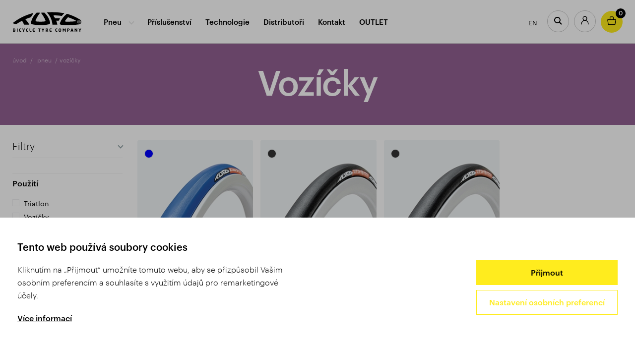

--- FILE ---
content_type: text/html; Charset=UTF-8
request_url: https://www.tufo.com/cz/vozicky/
body_size: 4115
content:
<!DOCTYPE html>
<!--[if lt IE 7]><html class="no-js lt-ie9 lt-ie8 lt-ie7 dev-desktop" lang="cs"><![endif]-->
<!--[if IE 7]><html class="no-js lt-ie9 lt-ie8 dev-desktop" lang="cs"><![endif]-->
<!--[if IE 8]><html class="no-js lt-ie9 dev-desktop" lang="cs"><![endif]-->
<!--[if gt IE 8]><!--><html class="no-js dev-desktop" lang="cs"><!--<![endif]-->
<head>
    <meta charset="utf-8" />
	<!--[if IE]><meta http-equiv="X-UA-Compatible" content="IE=edge,chrome=1" /><![endif]-->
	<meta name="viewport" content="width=device-width, initial-scale=1.0, maximum-scale=1.0, user-scalable=no" />
	<meta name="HandheldFriendly" content="true" />
	
	
	<title>Vozíčky | TUFO - Bicycle Tyre Company</title>
	<meta name="generator" content="Studio9 webManager, see https://webmanager.studio9.cz/" />
	<meta name="robots" content="index,follow" />
	<meta name="googlebot" content="index,follow,snippet,archive" />
	<link rel="shortcut icon" href="/favicon.ico" type="image/x-icon" />
	<link href="/public/css/style.css?ver=1.1.25" rel="stylesheet" type="text/css" />
	<link href="/public/css/custom.css?ver=1.1.25" rel="stylesheet" type="text/css" />
</head>
<body><div id="gtm-initcode" class="hidden">&lt;script&gt;
var dataLayer = dataLayer || [];
&lt;/script&gt;
&lt;script&gt;(function(w,d,s,l,i){w[l]=w[l]||[];w[l].push({'gtm.start':new Date().getTime(),event:'gtm.js'});var f=d.getElementsByTagName(s)[0], j=d.createElement(s),dl=l!='dataLayer'?'&amp;l='+l:'';j.async=true;j.src='https://www.googletagmanager.com/gtm.js?id='+i+dl;f.parentNode.insertBefore(j,f);})(window,document,'script','dataLayer','GTM-KV7W2VX');&lt;/script&gt;
&lt;noscript&gt;&lt;iframe src=&quot;https://www.googletagmanager.com/ns.html?id=GTM-KV7W2VX&quot; height=&quot;0&quot; width=&quot;0&quot; style=&quot;display:none;visibility:hidden&quot;&gt;&lt;/iframe&gt;&lt;/noscript&gt;
</div>

    
<div class="sticky-menu" id="sticky-menu">
	<div class="sticky-menu__inner">
		<div class="container">
			<a href="/cz/" title="Přejít na úvodní stránku" class="sticky-menu__logo"><svg><use xlink:href="/public/images/sprite.svg#logo"></use></svg></a>
			<nav class="menu">
				
<ul class="menu__primary">
  
  <li class="has-children"><a href="/cz/pneu/" class="active">
    Pneu
  </a><ul>      
  
    <li>
      <a href="/cz/silnicni-cyklistika/">
        <img src="/r/106/77263/content/menu/menu1.jpg" alt="" />
        <span>Silniční cyklistika</span>
      </a>
    </li>
  
    <li>
      <a href="/cz/gravel/">
        <img src="/r/106/77262/content/menu/menu4.jpg" alt="" />
        <span>Gravel</span>
      </a>
    </li>
  
    <li>
      <a href="/cz/mtb/">
        <img src="/r/106/77265/content/menu/menu7.jpg" alt="" />
        <span>MTB</span>
      </a>
    </li>
  
    <li>
      <a href="/cz/cyklokros/">
        <img src="/r/106/77266/content/menu/menu5.jpg" alt="" />
        <span>Cyklokros</span>
      </a>
    </li>
  
    <li>
      <a href="/cz/triatlon/">
        <img src="/r/106/77264/content/menu/menu3.jpg" alt="" />
        <span>Triatlon</span>
      </a>
    </li>
  
    <li>
      <a href="/cz/drahova-cyklistika/">
        <img src="/r/106/77261/content/menu/menu2.jpg" alt="" />
        <span>Dráhová cyklistika</span>
      </a>
    </li>
  
    <li>
      <a href="/cz/vozicky/">
        <img src="/r/106/77366/content/menu/IMG_20171009_143719_863.jpg" alt="" />
        <span>Vozíčky</span>
      </a>
    </li>
  
    <li>
      <a href="/cz/kolova,-krasojizda/">
        <img src="/r/106/77260/content/menu/menu6.jpg" alt="" />
        <span>Kolová, krasojízda</span>
      </a>
    </li>
      
</ul></li>
  
    

  
  <li><a href="/cz/prislusenstvi/">
    Příslušenství
  </a></li>
  
    

  
  <li><a href="/cz/technologie/">
    Technologie
  </a></li>
  
    

  
  <li><a href="/cz/distributori/">
    Distributoři
  </a></li>
  
    

  
  <li><a href="/cz/kontakt/">
    Kontakt
  </a></li>
  
    

  
  <li><a href="/cz/outlet/">
    OUTLET
  </a></li>
  
    
</ul>


				<ul class="menu__secondary">
					<li class="lang-switch">
						
	
	<a href="/en/" class="lang-switcher">EN</a>

					</li>
					
						<li class="button-search">
							<a href="#" class="sticky-menu__action sticky-menu__action--search" title="Hledat">
	<svg><use xlink:href="/public/images/sprite.svg#search"></use></svg>
</a>
						</li>
						<li class="button-user">
	<a href="/cz/registrace/" title="Přihlásit" class="sticky-menu__action sticky-menu__action--user">
		<svg width="18" height="20" viewBox="0 0 18 20" fill="none" xmlns="http://www.w3.org/2000/svg">
			<path d="M1.41663 18.6667V17.5833C1.41663 13.3952 4.8118 10 8.99996 10C13.1881 10 16.5833 13.3952 16.5833 17.5833V18.6667" stroke="white" stroke-width="1.5" stroke-linecap="round"/>
			<path d="M8.99996 9.99998C11.3932 9.99998 13.3333 8.05984 13.3333 5.66665C13.3333 3.27341 11.3932 1.33331 8.99996 1.33331C6.60672 1.33331 4.66663 3.27341 4.66663 5.66665C4.66663 8.05984 6.60672 9.99998 8.99996 9.99998Z" stroke="white" stroke-width="1.5" stroke-linecap="round"/>
		</svg>
	</a>
</li>

						<li class="button-highlight" id="SHOPBASKETVIEW1_0">
							
	
	
	
	
  
	
	

	<a href="/cz/nakupni-kosik/" title="Obsah nákupního košíku">
		<svg width="24" height="24" viewBox="0 0 24 24" fill="none" xmlns="http://www.w3.org/2000/svg">
			<path d="M4.50831 20H19.4917C19.785 20 20.0353 19.788 20.0836 19.4986L21.8836 8.69864C21.9445 8.33292 21.6625 8 21.2917 8H2.70831C2.33754 8 2.05552 8.33292 2.11647 8.69864L3.91647 19.4986C3.96469 19.788 4.215 20 4.50831 20Z" stroke="black" stroke-width="1.5"/>
			<path d="M8 8V3C8 1.89543 8.89543 1 10 1H12H14C15.1046 1 16 1.89543 16 3V8" stroke="black" stroke-width="1.5"/>
		</svg>
		<span class="notification">0</span>
	</a>
	

						</li>
					
				</ul>
			</nav>

			<div id="wtCName" class="hidden">TUFO-CookieGdpr-Policy-s</div><div id="rChWR" class="hidden">7643043</div><div id="idlng" class="hidden">0</div><div id="gdpr-url" class="hidden">/cz/gdpr/</div>
			<div class="sticky-menu__expander"><div class="hamburger"><span>&nbsp;</span></div></div>
		</div>
	</div>
</div>

<section class="search" id="search-form">
	<div class="container">
		<div class="search__inner">
			<div class="search__form">
			
				<form action="/cz/sortiment/">
        			<input type="hidden" name="fsearch1" value="1" />
        			<input type="text" placeholder="Hledaný výraz..." name="fst" id="menu__search-input" value="" />
        			<button title="Hledat">
						<svg><use xlink:href="/public/images/sprite.svg#search"></use></svg>
					</button>
      			</form>			
			
			</div>
			<button class="search__close" title="Zavřít" id="search-close">
            	<svg><use xlink:href="/public/images/sprite.svg#close"></use></svg>
			</button>
		</div>
	</div>
</section>

<div class="mobile-menu">
	<ul>
		
    <li class="primary"><a href="/cz/pneu/">
      Pneu
    </a><ul>      
  
    <li>
      <a href="/cz/silnicni-cyklistika/">
        
        <span>Silniční cyklistika</span>
      </a>
    </li>
  
    <li>
      <a href="/cz/gravel/">
        
        <span>Gravel</span>
      </a>
    </li>
  
    <li>
      <a href="/cz/mtb/">
        
        <span>MTB</span>
      </a>
    </li>
  
    <li>
      <a href="/cz/cyklokros/">
        
        <span>Cyklokros</span>
      </a>
    </li>
  
    <li>
      <a href="/cz/triatlon/">
        
        <span>Triatlon</span>
      </a>
    </li>
  
    <li>
      <a href="/cz/drahova-cyklistika/">
        
        <span>Dráhová cyklistika</span>
      </a>
    </li>
  
    <li>
      <a href="/cz/vozicky/">
        
        <span>Vozíčky</span>
      </a>
    </li>
  
    <li>
      <a href="/cz/kolova,-krasojizda/">
        
        <span>Kolová, krasojízda</span>
      </a>
    </li>
      
</ul></li>        
  
    <li class="primary"><a href="/cz/prislusenstvi/">
      Příslušenství
    </a></li>        
  
    <li class="primary"><a href="/cz/technologie/">
      Technologie
    </a></li>        
  
    <li class="primary"><a href="/cz/distributori/">
      Distributoři
    </a></li>        
  
    <li class="primary"><a href="/cz/kontakt/">
      Kontakt
    </a></li>        
  
    <li class="primary"><a href="/cz/outlet/">
      OUTLET
    </a></li>        
  
		<li class="lang">
	<a href="#">
		<svg><use xlink:href="/public/images/sprite.svg#globe"></use></svg>
		
	CZ
	
	</a>
	<ul>
	<li><a href="/cz/" class="active">Česky</a></li>
	<li><a href="/en/">English</a></li>
</ul>	
</li>
	</ul>
</div>
    <div class="content-wrapper c-purple" id="content">
        
        

	<header class="page-title">
		<div class="container">
			<ol class="breadcrumbs">
				<li><a href="/cz/">Úvod</a></li>
				<li>
					<a href="/cz/pneu/">Pneu</a>
				</li><li>
					Vozíčky
				</li>
			</ol>
  
			
				<h1>Vozíčky</h1>
			
			  
		</div>
		
	</header>
		

        
        <div id="C28024" class="page " ><div class="container">
	
  
	
	
    
		<div class="row">
	    
			
			
			
			
			
			
			
			
			
			
			
			
	
			        
	
	      
			
				<div class="col-1-5 col-lg-3 col-md-12 page__sidebar">
					<aside class="filters">
						<h2>Filtry</h2>
						<form method="get" action="/cz/vozicky/" class="filter-form">
							
			
				
				
					
				
	        
				
				
					  
						<section class="sidebar-widget">
							<h3>Použití</h3>
							
					          
					<div class="checkbox">
						<input type="checkbox" name="pl_art_gsegr1" value="1445" id="ch1445" /> 
						<label for="ch1445">Triatlon</label>
					</div>
				
					          
					<div class="checkbox">
						<input type="checkbox" name="pl_art_gsegr1" value="1449" id="ch1449" /> 
						<label for="ch1449">Vozíčky</label>
					</div>
				
						</section>
					
				
	        
				
				
					  
						<section class="sidebar-widget">
							<h3>Barvy</h3>
							
					          
					<div class="checkbox">
						<input type="checkbox" name="pl_art_gsegr2" value="1456" id="ch1456" /> 
						<label for="ch1456">Černá</label>
					</div>
				
					          
					<div class="checkbox">
						<input type="checkbox" name="pl_art_gsegr2" value="1460" id="ch1460" /> 
						<label for="ch1460">Modrá</label>
					</div>
				
						</section>
					
				
	        
				
				
					  
						<section class="sidebar-widget">
							<h3>Hmotnost</h3>
							
					          
					<div class="checkbox">
						<input type="checkbox" name="pl_art_gsegr3" value="1457" id="ch1457" /> 
						<label for="ch1457">100—200 g</label>
					</div>
				
					          
					<div class="checkbox">
						<input type="checkbox" name="pl_art_gsegr3" value="1550" id="ch1550" /> 
						<label for="ch1550">200—300 g</label>
					</div>
				
					          
					<div class="checkbox">
						<input type="checkbox" name="pl_art_gsegr3" value="1551" id="ch1551" /> 
						<label for="ch1551">300—400 g</label>
					</div>
				
						</section>
					
				
	        
				
				
					  
						<section class="sidebar-widget">
							<h3>Šíře gumy</h3>
							
					          
					<div class="checkbox">
						<input type="checkbox" name="pl_art_gsegr4" value="1458" id="ch1458" /> 
						<label for="ch1458">18 mm</label>
					</div>
				
					          
					<div class="checkbox">
						<input type="checkbox" name="pl_art_gsegr4" value="1539" id="ch1539" /> 
						<label for="ch1539">21 mm</label>
					</div>
				
					          
					<div class="checkbox">
						<input type="checkbox" name="pl_art_gsegr4" value="1540" id="ch1540" /> 
						<label for="ch1540">22 mm</label>
					</div>
				
						</section>
					
				
	        
				
				
					  
						<section class="sidebar-widget">
							<h3>Průměr gumy</h3>
							
					          
					<div class="checkbox">
						<input type="checkbox" name="pl_art_gsegr5" value="1587" id="ch1587" /> 
						<label for="ch1587">28"</label>
					</div>
				
					          
					<div class="checkbox">
						<input type="checkbox" name="pl_art_gsegr5" value="1588" id="ch1588" /> 
						<label for="ch1588">26"</label>
					</div>
				
					          
					<div class="checkbox">
						<input type="checkbox" name="pl_art_gsegr5" value="1589" id="ch1589" /> 
						<label for="ch1589">25"</label>
					</div>
				
					          
					<div class="checkbox">
						<input type="checkbox" name="pl_art_gsegr5" value="1590" id="ch1590" /> 
						<label for="ch1590">24"</label>
					</div>
				
						</section>
					
				
	        						
			
						</form>
					</aside>
				</div>
			<div class="col-4-5 col-lg-9 col-md-12 page__content">
	      
				
				
				
				
				
				      
		        
				
					<div class="row small-gutters">
					<div class="col-3 col-lg-4 col-sm-6 col-xs-6"><article class="product">

  <a href="/cz/vozicky/detail/ms3/" title="MS3 - Více" class="product__img">          
    <img src="/public/images/l-g.gif" data-src="/r/1/68024/product/product-list/ms3-26-b-b.jpg" alt="" class="lazyload" />
    <img src="/public/images/l-g.gif" data-src="/r/1/68162/product/product-list/ms3-26-b-b-pattern.jpg" alt="" class="lazyload" />
    
    
      <div class="product__colors">        
      <div style="border-top-color:#0000ff; border-bottom-color:#0000ff;" class="color"></div>
    </div>
              
  </a>
  
  <h3 class="product__title">
    <a href="/cz/vozicky/detail/ms3/" title="MS3 - Více">
      MS3
      <span>Galusky</span>
    </a>
  </h3>

  <div class="product__info">
  
    
    
    
    
  </div>

</article></div>      
				
					<div class="col-3 col-lg-4 col-sm-6 col-xs-6"><article class="product">

  <a href="/cz/vozicky/detail/s3-lite/" title="S3 Lite - Více" class="product__img">          
    <img src="/public/images/l-g.gif" data-src="/r/1/68030/product/product-list/s3-20-lite-100-k-k.jpg" alt="" class="lazyload" />
    <img src="/public/images/l-g.gif" data-src="/r/1/68154/product/product-list/s3-lite-215-k-k-pattern.jpg" alt="" class="lazyload" />
    
    
      <div class="product__colors">        
      <div style="border-top-color:#333333; border-bottom-color:#333333;" class="color"></div>
    </div>
              
  </a>
  
  <h3 class="product__title">
    <a href="/cz/vozicky/detail/s3-lite/" title="S3 Lite - Více">
      S3 Lite
      <span>Galusky</span>
    </a>
  </h3>

  <div class="product__info">
  
    <div class="graph">
      
			<div class="graph__title">Trénink</div>
			<span class="visually-hidden">15%</span>
			
        
        <div class="graph__scale">
  				<div data-width="15" style="width: 15%; transition-duration: 200ms;"></div>
  			</div>
      
		</div>
    
    <div class="graph">
      
			<div class="graph__title">Závod</div>
			<span class="visually-hidden">100%</span>
			
        
        <div class="graph__scale">
  				<div data-width="100" style="width: 100%; transition-duration: 200ms;"></div>
  			</div>
      
		</div>
    
  </div>

</article></div>      
				
					<div class="col-3 col-lg-4 col-sm-6 col-xs-6"><article class="product">

  <a href="/cz/vozicky/detail/s3/" title="S3 - Více" class="product__img">          
    <img src="/public/images/l-g.gif" data-src="/r/1/68030/product/product-list/s3-20-lite-100-k-k.jpg" alt="" class="lazyload" />
    <img src="/public/images/l-g.gif" data-src="/r/1/68164/product/product-list/s3-20-lite-100-k-k-pattern.jpg" alt="" class="lazyload" />
    
    
      <div class="product__colors">        
      <div style="border-top-color:#333333; border-bottom-color:#333333;" class="color"></div>
    </div>
              
  </a>
  
  <h3 class="product__title">
    <a href="/cz/vozicky/detail/s3/" title="S3 - Více">
      S3
      <span>Galusky</span>
    </a>
  </h3>

  <div class="product__info">
  
    
    
    
    
  </div>

</article></div>      
				</div>          
				
	      
			</div>
	      
	    </div>
      
	
	
  
</div></div>        
    </div>
    <footer class="footer">

	<div class="footer__top"><div class="container"><div class="row">
    
		<div class="col-1-5 col-md-4 col-sm-12">
			<section class="footer-widget">
				<h2>Produkty</h2>
				<ul>

	<li>
    
		
			
				<a href="/cz/pneu/?pl_art_gsegr=1443">
			
		
		Galusky</a>
		
	</li>

	<li>
    
		
			
				<a href="/cz/pneu/?pl_art_gsegr=1444">
			
		
		Plášťovky</a>
		
	</li>

	<li>
    
		
			
				<a href="/cz/pneu/?pl_art_gsegr=1442">
			
		
		Pláště</a>
		
	</li>

	<li>
    
		
			
				<a href="/cz/pneu/?pl_art_gsegr=2934">
			
		
		Bezdušové pláště TR</a>
		
	</li>

	<li>
    
		
			
				<a href="/cz/prislusenstvi/">
			
		
		Příslušenství</a>
		
	</li>
</ul>
			</section>
		</div>
    
		<div class="col-1-5 col-md-4 col-sm-12">
			<section class="footer-widget">
				<h2>Technologie</h2>
				<ul>

	<li>
    
		
			
				<a href="/cz/silnicni-plast/">
			
		
		Silniční pláště</a>
		
	</li>

	<li>
    
		
			
				<a href="/cz/galuska/">
			
		
		Galusky</a>
		
	</li>

	<li>
    
		
			
				<a href="/cz/plastovka/">
			
		
		Plášťovky</a>
		
	</li>
</ul>
			</section>
		</div>
    
		<div class="col-1-5 col-md-4 col-sm-12">
			<section class="footer-widget">
				<h2>O nás</h2>
				<ul>

	<li>
    
		
			
				<a href="/cz/o-nas/">
			
		
		O firmě TUFO</a>
		
	</li>

	<li>
    
		
			
				<a href="/cz/kontakt/">
			
		
		Kontakt</a>
		
	</li>

	<li>
    
		
			
				<a href="/cz/distributori/">
			
		
		Distributoři</a>
		
	</li>

	<li>
    
		
			
				<a href="https://www.tufo.com/cz/gdpr/" target="_blank">
			
		
		GDPR</a>
		
	</li>

	<li>
    
		
			
				<a href="/r/files/68291/download/dotace-eu-na-novou-tufo-technologii.pdf" target="_blank">
			
		
		Dotace EU na novou TUFO technologii</a>
		
	</li>

	<li>
    
		
			
				<a href="/r/files/68292/download/publicita-44_budova.pdf" target="_blank">
			
		
		Snížení energetické náročnosti objektu č. 44 společnosti Tufo&nbsp;s.r.o.</a>
		
	</li>

	<li>
    
		
			
				<a href="/r/files/68293/download/publicita-tufo-55-vertical.pdf" target="_blank">
			
		
		Snížení energetické náročnosti objektu č. 55 společnosti Tufo&nbsp;s.r.o.</a>
		
	</li>

	<li>
    
		
			
				<a href="#gdprsettings">
			
		
		Nastavení soukromí</a>
		
	</li>

	<li>
    
		
			
				<a href="/cz/obchodni-podminky/">
			
		
		Obchodní podmínky</a>
		
	</li>
</ul>
			</section>
		</div>

		<div class="col-2-5 col-md-12">
			<section class="footer-widget">
				<h2>Sdílej</h2>
				<div class="social">
					<a class="facebook" href="https://www.facebook.com/tufotyres" rel="nofollow" title="Facebook" target="_blank">
						<svg><use xlink:href="/public/images/sprite.svg#facebook"></use></svg>
					</a>
					<a class="youtube" href="https://www.youtube.com/c/TufoTyres" rel="nofollow" title="Youtube" target="_blank">
						<svg><use xlink:href="/public/images/sprite.svg#youtube"></use></svg>
					</a>
					<a class="instagram" href="https://www.instagram.com/tufotyres/" rel="nofollow" title="Instagram" target="_blank">
						<svg><use xlink:href="/public/images/sprite.svg#instagram"></use></svg>
					</a>          
				</div>
			</section>
		</div>
    
	</div></div></div>
  
	<div class="footer__bottom">
		<div class="container">
			<small class="footer__copyright">2026 TUFO © Všechna práva vyhrazena</small>
			<small class="footer__colophon"><a href="https://www.studio9.cz" title="Studio 9: Tvoříme Váš virtuální svět" target="_blank">Site by Studio 9</a></small>
		</div>
	</div>
    
</footer>
<!-- author: Studio 9 s.r.o., see https://www.studio9.cz -->
    <!--[if lt IE 9]><script src="/public/js/libs/html5shiv.js" type="text/javascript"></script><![endif]-->
	<script src="//ajax.googleapis.com/ajax/libs/jquery/1.11.3/jquery.min.js"></script>
	<script>window.jQuery || document.write('<script src="/public/js/libs/jquery-1.11.3.min.js" type="text/javascript"><\/script>')</script>
	<script src="/public/js/scripts.js?ver=1.1.25"></script>
	<script src="/global/js/s9cookiegdprbar.js?ver=1.1.25" type="text/javascript"></script>
	<script src="/public/js/custom.js?ver=1.1.25"></script>
</body>
</html>

--- FILE ---
content_type: text/css
request_url: https://www.tufo.com/public/css/style.css?ver=1.1.25
body_size: 17978
content:
/*!
Project: tufo
Version: 0.0.38
*/
@font-face{font-family:graphik;src:url(../fonts/Graphik-Light-Web.eot);src:url(../fonts/Graphik-Light-Web.eot?#iefix) format("embedded-opentype"),url(../fonts/Graphik-Light-Web.woff2) format("woff2"),url(../fonts/Graphik-Light-Web.woff) format("woff");font-weight:300}@font-face{font-family:graphik;src:url(../fonts/Graphik-Regular-Web.eot);src:url(../fonts/Graphik-Regular-Web.eot?#iefix) format("embedded-opentype"),url(../fonts/Graphik-Regular-Web.woff2) format("woff2"),url(../fonts/Graphik-Regular-Web.woff) format("woff")}@font-face{font-family:graphik;src:url(../fonts/Graphik-Medium-Web.eot);src:url(../fonts/Graphik-Medium-Web.eot?#iefix) format("embedded-opentype"),url(../fonts/Graphik-Medium-Web.woff2) format("woff2"),url(../fonts/Graphik-Medium-Web.woff) format("woff");font-weight:500}html,body,div,span,applet,object,iframe,h1,h2,h3,h4,h5,h6,p,blockquote,pre,a,abbr,acronym,address,big,cite,code,del,dfn,em,img,ins,kbd,q,s,samp,small,strike,strong,sub,sup,tt,var,b,u,i,center,dl,dt,dd,ol,ul,li,fieldset,form,label,legend,table,caption,tbody,tfoot,thead,tr,th,td,article,aside,canvas,details,embed,figure,figcaption,footer,header,hgroup,menu,nav,output,ruby,section,summary,time,mark,audio,video{margin:0;padding:0;border:0;font-size:100%;font:inherit;vertical-align:baseline}article,aside,details,figcaption,figure,footer,header,hgroup,menu,nav,section{display:block}body{line-height:1}ol,ul{list-style:none}blockquote,q{quotes:none}blockquote:before,blockquote:after,q:before,q:after{content:'';content:none}table{border-collapse:collapse;border-spacing:0}@-ms-viewport{width:device-width}a,area,button,[role=button],input,label,select,summary,textarea{-ms-touch-action:manipulation;touch-action:manipulation}::-moz-selection{background:#000;color:#fff}::selection{background:#000;color:#fff}*,*:before,*:after{-webkit-box-sizing:border-box;-moz-box-sizing:border-box;box-sizing:border-box}html{height:100%;font-size:16px;overflow-x:hidden;-ms-overflow-style:scrollbar;-webkit-tap-highlight-color:transparent}body{position:relative;display:-ms-flexbox;display:flex;-ms-flex-direction:column;flex-direction:column;min-height:100vh;width:100%;background-color:#fff;color:#000;font-family:graphik,Arial,Helvetica Neue,Helvetica,sans-serif;font-size:100%;line-height:1.68;font-feature-settings:"liga" 1,"kern" 1}body:before{content:"1366";display:none}p+h2,p+h3,p+h4,p+h5,p+h6{padding-top:.7em}a{color:#030303;text-decoration:none}a:active{outline:none;-moz-outline-style:none}b,strong{color:#030303;font-weight:500}em{font-style:italic}big{font-size:larger}small{font-size:80%}sub{font-size:60%;vertical-align:sub}sup{font-size:60%;vertical-align:super}blockquote{margin:0 0 1.5rem}img{max-width:100%}.lt-ie10 .container:after,.lt-ie10 .row:after,.lt-ie10 .split-page:after,.overview-table tr:after,.field:after,.graph:after,.page-title:after,.checkout-options__header:after,.checkout-login:after{content:"";display:table;clear:both}.slide__img,.tile__inner,.featured-box__img,.map{position:absolute;top:0;left:0;width:100%;height:100%}.visually-hidden{border:0;clip:rect(0 0 0 0);height:1px;margin:-1px;overflow:hidden;padding:0;position:absolute;width:1px}.hidden{display:none!important}.cover{position:relative;display:block}.cover>img{position:absolute;top:0;left:0;height:100%;width:100%;object-fit:cover;font-family:'object-fit: cover;'}.primary{color:#ffec1c}.secondary{color:#030303}.white{color:#fff}.center{text-align:center}img.center{display:block;margin:0 auto .9375em}.pt-sm{padding-top:20px!important}.pt-md{padding-top:35px!important}.pt-lg{padding-top:40px!important}.pt-xl{padding-top:80px!important}.mb0{margin-bottom:0!important}.mb-sm{margin-bottom:20px!important}.mb-md{margin-bottom:35px!important}.mb-lg{margin-bottom:40px!important}.mb-xl{margin-bottom:80px!important}.text-align-right{text-align:right!important}.row,.split-page{display:-webkit-box;display:-webkit-flex;display:-ms-flexbox;display:flex;-webkit-flex:0 1 auto;-ms-flex:0 1 auto;flex:0 1 auto;-webkit-flex-direction:row;-ms-flex-direction:row;flex-direction:row;-webkit-flex-wrap:wrap;-ms-flex-wrap:wrap;flex-wrap:wrap;margin-left:-.9375em;margin-right:-.9375em}[class*=col-]{-webkit-box-flex:0;-webkit-flex:0 0 auto;-ms-flex:0 0 auto;flex:0 0 auto;padding-left:.9375em;padding-right:.9375em;position:relative;width:100%;min-height:1px}.container{width:100%;max-width:88.125em;margin:0 auto;position:relative;padding:0 1.5625em}.container.full{max-width:100%}.container.wide{max-width:99.375em}.container--fluid{--container-offset:var(--container-padding);width:calc(100% - (2 * var(--container-padding)))}.container .container{padding:0}.no-gutters{margin:0}.no-gutters>[class*=col-]{padding:0}.small-gutters{margin:0 -.46875em}.small-gutters>[class*=col-]{padding:0 .46875em}.medium-gutters{margin:0 -1.17188em}.medium-gutters>[class*=col-]{padding:0 1.17188em}.large-gutters{margin:0 -1.875em}.large-gutters>[class*=col-]{padding:0 1.875em}.col-1{width:8.333%}.col-2{width:16.667%}.col-3{width:25%}.col-4{width:33.333%}.col-5{width:41.667%}.col-6,.split-page__left,.split-page__right{width:50%}.col-7{width:58.333%}.col-8{width:66.667%}.col-9{width:75%}.col-10{width:83.333%}.col-11{width:91.667%}.col-12{width:100%}.col-1-5{width:20%}.col-2-5{width:40%}.col-3-5{width:60%}.col-4-5{width:80%}.align-center{-webkit-justify-content:center;-ms-flex-pack:center;justify-content:center}.align-end{-webkit-justify-content:flex-end;-ms-flex-pack:end;justify-content:flex-end}.align-top{-webkit-align-items:flex-start;-ms-flex-align:start;align-items:flex-start}.align-middle{-webkit-align-items:center;-ms-flex-align:center;align-items:center}.align-bottom{-webkit-align-items:flex-end;-ms-flex-align:end;align-items:flex-end}.space-around{-webkit-justify-content:space-around;-ms-flex-pack:distribute;justify-content:space-around}.space-between{-webkit-justify-content:space-between;-ms-flex-pack:justify;justify-content:space-between}.lt-ie10 [class*=col-]{float:left}.lazyload,.lazyloading,.lazyload.lazyloaded,.lazyloading.lazyloaded{opacity:0}.lazyloaded{opacity:1;transition:opacity .5s}.owl-carousel{display:none;width:100%;-webkit-tap-highlight-color:transparent;position:relative;z-index:1}.owl-carousel .owl-stage{position:relative;-ms-touch-action:pan-Y}.owl-carousel .owl-stage:after{content:".";display:block;clear:both;visibility:hidden;line-height:0;height:0}.owl-carousel .owl-stage-outer{position:relative;overflow:hidden;-webkit-transform:translate3d(0,0,0)}.owl-carousel .owl-item{position:relative;min-height:1px;float:left;-webkit-backface-visibility:hidden;-webkit-tap-highlight-color:transparent;-webkit-touch-callout:none}.owl-carousel .owl-item img{display:block;width:100%;-webkit-transform-style:preserve-3d}.owl-carousel .owl-nav.disabled,.owl-carousel .owl-dots.disabled{display:none}.owl-carousel .owl-nav .owl-prev,.owl-carousel .owl-nav .owl-next,.owl-carousel .owl-dot{cursor:pointer;cursor:hand;-webkit-user-select:none;-khtml-user-select:none;-moz-user-select:none;-ms-user-select:none;user-select:none}.owl-carousel.owl-loaded{display:block}.owl-carousel.owl-loading{opacity:0;display:block}.owl-carousel.owl-hidden{opacity:0}.owl-carousel.owl-refresh .owl-item{display:none}.owl-carousel.owl-drag .owl-item{-webkit-user-select:none;-moz-user-select:none;-ms-user-select:none;user-select:none}.owl-carousel.owl-grab{cursor:move;cursor:-webkit-grab;cursor:-o-grab;cursor:-ms-grab;cursor:grab}.owl-carousel.owl-rtl{direction:rtl}.owl-carousel.owl-rtl .owl-item{float:right}.no-js .owl-carousel{display:block}.owl-height{transition:height 500ms ease-in-out}.owl-carousel .animated{-webkit-animation-duration:1000ms;animation-duration:1000ms;-webkit-animation-fill-mode:both;animation-fill-mode:both}.owl-carousel .owl-animated-in{z-index:0}.owl-carousel .owl-animated-out{z-index:1}.owl-carousel .fadeOut{-webkit-animation-name:fadeOut;animation-name:fadeOut}@-webkit-keyframes fadeOut{0%{opacity:1}100%{opacity:0}}@keyframes fadeOut{0%{opacity:1}100%{opacity:0}}.mfp-bg{top:0;left:0;width:100%;height:100%;z-index:1042;overflow:hidden;position:fixed;background:#0b0b0b;opacity:.8;filter:alpha(opacity=80)}.mfp-wrap{top:0;left:0;width:100%;height:100%;z-index:1043;position:fixed;outline:none!important;-webkit-backface-visibility:hidden}.mfp-container{text-align:center;position:absolute;width:100%;height:100%;left:0;top:0;padding:0 8px;-webkit-box-sizing:border-box;-moz-box-sizing:border-box;box-sizing:border-box}.mfp-container:before{content:'';display:inline-block;height:100%;vertical-align:middle}.mfp-align-top .mfp-container:before{display:none}.mfp-content{position:relative;display:inline-block;vertical-align:middle;margin:0 auto;text-align:left;z-index:1045}.mfp-inline-holder .mfp-content,.mfp-ajax-holder .mfp-content{width:100%;cursor:auto}.mfp-ajax-cur{cursor:progress}.mfp-zoom-out-cur,.mfp-zoom-out-cur .mfp-image-holder .mfp-close{cursor:-moz-zoom-out;cursor:-webkit-zoom-out;cursor:zoom-out}.mfp-zoom{cursor:pointer;cursor:-webkit-zoom-in;cursor:-moz-zoom-in;cursor:zoom-in}.mfp-auto-cursor .mfp-content{cursor:auto}.mfp-close,.mfp-arrow,.mfp-preloader,.mfp-counter{-webkit-user-select:none;-moz-user-select:none;-ms-user-select:none;user-select:none}.mfp-loading.mfp-figure{display:none}.mfp-hide{display:none!important}.mfp-preloader{color:#CCC;position:absolute;top:50%;width:auto;text-align:center;margin-top:-.8em;left:8px;right:8px;z-index:1044}.mfp-preloader a{color:#CCC}.mfp-preloader a:hover{color:#FFF}.mfp-s-ready .mfp-preloader{display:none}.mfp-s-error .mfp-content{display:none}button.mfp-close,button.mfp-arrow{overflow:visible;cursor:pointer;background:transparent;border:0;-webkit-appearance:none;display:block;outline:none;padding:0;z-index:1046;-webkit-box-shadow:none;box-shadow:none}button::-moz-focus-inner{padding:0;border:0}.mfp-close{width:44px;height:44px;line-height:44px;position:absolute;right:0;top:0;text-decoration:none;text-align:center;opacity:.65;filter:alpha(opacity=65);padding:0 0 18px 10px;color:#FFF;font-style:normal;font-size:28px;font-family:Arial,Baskerville,monospace}.mfp-close:hover,.mfp-close:focus{opacity:1;filter:alpha(opacity=100)}.mfp-close:active{top:1px}.mfp-close-btn-in .mfp-close{color:#333}.mfp-image-holder .mfp-close,.mfp-iframe-holder .mfp-close{color:#FFF;right:-6px;text-align:right;padding-right:6px;width:100%}.mfp-counter{position:absolute;top:0;right:0;color:#CCC;font-size:12px;line-height:18px;white-space:nowrap}.mfp-arrow{position:absolute;opacity:.65;filter:alpha(opacity=65);margin:0;top:50%;margin-top:-55px;padding:0;width:90px;height:110px;-webkit-tap-highlight-color:transparent}.mfp-arrow:active{margin-top:-54px}.mfp-arrow:hover,.mfp-arrow:focus{opacity:1;filter:alpha(opacity=100)}.mfp-arrow:before,.mfp-arrow:after,.mfp-arrow .mfp-b,.mfp-arrow .mfp-a{content:'';display:block;width:0;height:0;position:absolute;left:0;top:0;margin-top:35px;margin-left:35px;border:medium inset transparent}.mfp-arrow:after,.mfp-arrow .mfp-a{border-top-width:13px;border-bottom-width:13px;top:8px}.mfp-arrow:before,.mfp-arrow .mfp-b{border-top-width:21px;border-bottom-width:21px;opacity:.7}.mfp-arrow-left{left:0}.mfp-arrow-left:after,.mfp-arrow-left .mfp-a{border-right:17px solid #FFF;margin-left:31px}.mfp-arrow-left:before,.mfp-arrow-left .mfp-b{margin-left:25px;border-right:27px solid #3f3f3f}.mfp-arrow-right{right:0}.mfp-arrow-right:after,.mfp-arrow-right .mfp-a{border-left:17px solid #FFF;margin-left:39px}.mfp-arrow-right:before,.mfp-arrow-right .mfp-b{border-left:27px solid #3f3f3f}.mfp-iframe-holder{padding-top:40px;padding-bottom:40px}.mfp-iframe-holder .mfp-content{line-height:0;width:100%;max-width:900px}.mfp-iframe-holder .mfp-close{top:-40px}.mfp-iframe-scaler{width:100%;height:0;overflow:hidden;padding-top:56.25%}.mfp-iframe-scaler iframe{position:absolute;display:block;top:0;left:0;width:100%;height:100%;box-shadow:0 0 8px rgba(0,0,0,.6);background:#000}img.mfp-img{width:auto;max-width:100%;height:auto;display:block;line-height:0;-webkit-box-sizing:border-box;-moz-box-sizing:border-box;box-sizing:border-box;padding:40px 0;margin:0 auto}.mfp-figure{line-height:0}.mfp-figure:after{content:'';position:absolute;left:0;top:40px;bottom:40px;display:block;right:0;width:auto;height:auto;z-index:-1;box-shadow:0 0 8px rgba(0,0,0,.6);background:#444}.mfp-figure small{color:#bdbdbd;display:block;font-size:12px;line-height:14px}.mfp-figure figure{margin:0}.mfp-bottom-bar{margin-top:-36px;position:absolute;top:100%;left:0;width:100%;cursor:auto}.mfp-title{text-align:left;line-height:18px;color:#f3f3f3;word-wrap:break-word;padding-right:36px}.mfp-image-holder .mfp-content{max-width:100%}.mfp-gallery .mfp-image-holder .mfp-figure{cursor:pointer}.mfp-ie7 .mfp-img{padding:0}.mfp-ie7 .mfp-bottom-bar{width:600px;left:50%;margin-left:-300px;margin-top:5px;padding-bottom:5px}.mfp-ie7 .mfp-container{padding:0}.mfp-ie7 .mfp-content{padding-top:44px}.mfp-ie7 .mfp-close{top:0;right:0;padding-top:0}.mfp-zoom-in .mfp-iframe,.mfp-zoom-in .mfp-content{opacity:0;transition:all .2s ease-in-out;transform:scale(.8)}.mfp-zoom-in.mfp-bg,.mfp-zoom-in .mfp-arrow,.mfp-zoom-in .mfp-close{opacity:0;transition:all .3s ease-out}.mfp-zoom-in.mfp-ready .mfp-iframe,.mfp-zoom-in.mfp-ready .mfp-content{opacity:1;transform:scale(1)}.mfp-zoom-in.mfp-ready.mfp-bg{opacity:.8}.mfp-zoom-in.mfp-ready .mfp-arrow,.mfp-zoom-in.mfp-ready .mfp-close{opacity:1}.mfp-zoom-in.mfp-removing .mfp-iframe,.mfp-zoom-in.mfp-removing .mfp-content{transform:scale(.8);opacity:0}.mfp-zoom-in.mfp-removing.mfp-bg,.mfp-zoom-in.mfp-removing .mfp-arrow,.mfp-zoom-in.mfp-removing .mfp-close{opacity:0}.sliding-menu{overflow:hidden;position:relative;box-sizing:content-box}.sliding-menu ul{float:left;margin:0}.sliding-menu li{list-style:none;margin:0}.sliding-menu a{display:block}.sliding-menu a.nav:after{content:'';display:block;position:absolute;font-size:16px;height:.6em;width:.6em;transform:rotate(45deg);border-top:.125em solid rgba(0,0,0,.2);border-right:.125em solid rgba(0,0,0,.2);margin-left:-.3em;right:1.875em;top:50%;margin-top:-.375em}.sliding-menu .primary a.nav:after{border-color:rgba(255,255,255,.2)}.sliding-menu a.back{position:relative;font-weight:500;padding-left:3.125em;background-color:#f2f5f6}.sliding-menu a.back:before{content:'';display:block;position:absolute;font-size:16px;height:.6em;width:.6em;transform:rotate(45deg);border-bottom:.125em solid #000;border-left:.125em solid #000;margin-left:.15em;left:1.875em;top:50%;margin-top:-.375em}h1,h2,h3,h4,h5,h6{font-family:graphik,Arial,Helvetica Neue,Helvetica,sans-serif;color:#030303;line-height:1.3;font-weight:500;margin:0 0 1rem}h1,.slide-caption h1,.slide-caption h2,.hero__caption h2,.product-detail__header h1{font-size:4.375em;line-height:1.1}h2{font-size:1.25em}h3{font-size:1.125em}h4{font-size:1em}h5,.product-alt__title,.product-alt__info,.icon-box__title,.info-box__title,.order-overview__title,.checkout-options .radio-button label{font-size:1em}h6,.cart-item__title,.cart-item__subtitle,.cart-item__color p{font-size:.875em}.section-title,.content-box__title,.checkout-sidebar__title,.checkout-options__header h2,.checkout-options__header h3,.checkout-overview__title,.checkout-thank-you h1{font-size:1.5625em;font-weight:500;letter-spacing:-.04em}.section-title{margin-bottom:1.2em}.section-title{font-size:1.375em;margin-bottom:.5em;border-top:1px solid rgba(0,0,0,.15);padding:.7em 0}p,address{margin-bottom:1.5rem}.perex{font-size:1.125em}.note{font-size:.6875em}.wmg ul{margin-bottom:1.5rem}.wmg ul:last-child{margin-bottom:0}.wmg ul li{position:relative;padding-left:1.25em;line-height:1.8;margin-bottom:.3125em}.wmg ul li:last-child{margin-bottom:0}.wmg ul li:before{content:'';position:absolute;width:.3125em;height:.3125em;left:0;top:.6em;background-color:#ffec1c;border-radius:50%}.wmg ol{counter-reset:ol-counter;margin-bottom:1.5rem}.wmg ol:last-child{margin-bottom:0}.wmg ol li{position:relative;counter-increment:ol-counter;padding-left:1.25em;line-height:1.8;margin-bottom:.3125em}.wmg ol li:before{content:counter(ol-counter) ") ";position:absolute;top:0;left:0}.divider,.wmg hr{display:block;width:100%;height:0;border:1px solid #efeff0;border-width:1px 0 0;margin:2.5em 0}.text-field input,.search__form input,.quantity__input{outline:none;border:none;font-size:inherit;line-height:1em;vertical-align:middle;padding:0 .9375em;background-color:transparent;font-family:inherit;width:100%;border-radius:0;-webkit-appearance:none}.text-area textarea{outline:none;border:none;font-size:inherit;line-height:1.5em;padding:.9375em;background-color:transparent;font-family:inherit;width:100%;resize:none;border-radius:0;-webkit-appearance:none}.dropdown select{outline:none;border:none;cursor:pointer;width:100%;border-radius:0;font-family:inherit;width:110%;width:calc(100% + 30px);height:100%;padding:0 .9375em;font-size:inherit;line-height:1em;overflow:hidden;-webkit-appearance:none;-moz-appearance:none;appearance:none;text-indent:.01px;text-overflow:''}.dropdown select::-ms-expand{display:none}.checkbox,.filters .checkbox{display:inline-block}.checkbox label,.filters .checkbox label{position:relative;display:inline-block;font-family:inherit;cursor:pointer;font-size:inherit;line-height:1em;padding-left:1.625em;margin-right:1.25em;margin-bottom:.4375em}.checkbox label:before,.filters .checkbox label:before{content:"";position:absolute;top:0;left:0;width:1em;height:1em;background-color:transparent;border:1px solid #efeff0}.checkbox input:checked+label:before{border-color:#030303;background-color:#030303;box-shadow:inset 0 0 0 .125em #fff}.checkbox input,.filters .checkbox input{display:none}.radio-button{display:inline-block}.radio-button label{position:relative;display:inline-block;font-family:inherit;cursor:pointer;font-size:inherit;line-height:1em;padding-left:1.625em;margin-right:1.25em;margin-bottom:.3125em}.radio-button label:before{content:"";position:absolute;top:0;left:0;width:1em;height:1em;background-color:transparent;border:1px solid #efeff0;border-radius:50%;vertical-align:middle}.radio-button label:hover:before{background-color:#efeff0;box-shadow:inset 0 0 0 .1875em #fff}.radio-button input:checked+label:before{border-color:#030303;background-color:#030303;box-shadow:inset 0 0 0 .1875em #fff}.radio-button input{display:none}.info-bar{position:fixed;bottom:0;left:0;width:100%;background-color:#cecece;z-index:9000;transform:translate3d(0,0,0);box-shadow:0 0 10px 0 rgba(0,0,0,.1);padding:10px 0 0;text-align:center;color:#333;font-size:14px}.info-bar p{display:inline-block;margin-bottom:10px}.info-bar p+p{margin-left:20px;margin-bottom:0}.info-bar a{display:inline-block;padding:10px 20px;transition-duration:.3s;color:#333;border:1px solid #333;margin-bottom:10px;text-decoration:none}.info-bar a:hover{border-color:#000;background-color:#000;color:#fff;text-decoration:none}.info-bar a+a{margin-left:5px}.info-bar .ok{background-color:#333;color:#fff;font-weight:700}.cookie-bar{display:none;background-color:#f2f5f6;color:#000}.cookie-bar a{color:#000;border-color:#000}.cookie-bar a:hover{border-color:#000;background-color:#000}.cookie-bar .ok:hover{border-color:#ffec1c;background-color:#ffec1c;color:#000}.unsupported-browser{z-index:9999;background-color:red;color:#fff}.unsupported-browser a{color:#fff;border-color:#fff}.unsupported-browser .ok{color:red;background-color:#fff}.button{position:relative;display:table;border:1px solid #ffec1c;border-radius:3.125em;padding:.8em 2.5em;vertical-align:middle;transition-duration:.3s;cursor:pointer;text-decoration:none;-webkit-appearance:none;border-color:#ffec1c;background-color:#ffec1c;color:#030303;font-size:.9375em;font-weight:500;overflow:hidden}.button svg{display:inline-block;vertical-align:middle;width:22px;height:22px;fill:currentColor;margin-right:10px}.button:hover{text-decoration:none;border-color:#cfbd00;background-color:#cfbd00;color:#030303}.button--black{border-color:#000;background-color:#000;color:#fff}.button--black:hover{border-color:#030303;background-color:#030303;color:#fff}.button--outline,.tile .button,.technology__info .button,.product-specs .button,.technology-detail .button{border-color:#030303;background-color:transparent;color:#030303}.button--outline:hover,.tile .button:hover,.technology__info .button:hover,.product-specs .button:hover,.technology-detail .button:hover{background-color:rgba(3,3,3,.05)}.button--outline-gray,.button--back,.product-alt__button{border-color:#bcc6c8;background-color:transparent;color:#6d7475}.button--outline-gray:hover,.button--back:hover,.product-alt__button:hover{color:#6d7475;border-color:#bcc6c8;background-color:rgba(3,3,3,.05)}.button--back{text-align:center}.button--back svg{width:16px;height:16px;margin-right:15px}.button--cart{text-align:center;min-width:20em}.button--buy{outline:none;border:none}.button--buy:active{outline:none;border:none}.button--disabled{border-color:#f2f5f6;background-color:#f2f5f6;color:#cecece}.button.play-video:before{content:'';display:block;position:absolute;height:0;width:0;border-top:6px solid transparent;border-bottom:6px solid transparent;border-left:6px solid #030303;display:inline-block;position:relative;margin-right:.9375em;vertical-align:-1px;border-left-width:10px}.button.pos-center{margin:0 auto}.button.pos-right{float:right}.buttons{display:-ms-flexbox;display:flex;-ms-flex-wrap:wrap;flex-wrap:wrap;margin:0}.buttons .button{margin:0 10px 10px}.buttons--right{-ms-flex-pack:end;justify-content:flex-end}.effects-transfer{border:2px solid #90a0a4;z-index:1000}.breadcrumbs{margin-bottom:0;opacity:.5;text-align:left}.breadcrumbs li{display:inline-block;font-size:.75em;line-height:1.5;text-transform:lowercase;color:#030303}.breadcrumbs li:before{display:none}.breadcrumbs li:after{content:" /";padding:0 .35714em}.breadcrumbs li:last-child:after{display:none}.breadcrumbs a{border-bottom:1px solid transparent;transition-duration:.3s;padding-bottom:.14286em;color:#030303}.breadcrumbs a:hover{border-color:#030303}.breadcrumbs--white li,[class*=c-]:not(.c-default) .page-title .breadcrumbs li,.page-header .breadcrumbs li{color:#fff}.breadcrumbs--white a,[class*=c-]:not(.c-default) .page-title .breadcrumbs a,.page-header .breadcrumbs a{color:#fff}.breadcrumbs--white a:hover,[class*=c-]:not(.c-default) .page-title .breadcrumbs a:hover,.page-header .breadcrumbs a:hover{border-color:#fff}.table{width:100%;margin-bottom:2.1875em}.table thead{border-bottom:1px solid #efeff0}.table th{text-align:left;font-size:.6875em;text-transform:uppercase;padding:0 1.36364em 1.36364em}.table tr{border-bottom:1px solid #efeff0}.table td{padding:.9375em}.overview-table{width:100%;margin-bottom:2.1875em}.overview-table thead tr{height:auto}.overview-table thead tr:hover{background-color:transparent}.overview-table th{font-size:.6875em;text-align:left;line-height:1.5em;padding:1.36364em 1.81818em;text-transform:uppercase;letter-spacing:.1em;color:#000}.overview-table tr{height:3.75em;transition-duration:.3s}.overview-table tr:hover{background-color:#f2f5f6}.overview-table tr+tr td{border-top:1px solid rgba(0,0,0,.15)}.overview-table td{position:relative;font-size:.875em;color:#030303;padding:.57143em 1.42857em;line-height:1.5em;vertical-align:middle}.overview-table td:last-child{text-align:right}.overview-table td .oldprice{font-size:90%;text-decoration:line-through;width:100%;min-width:100%;display:block}.overview-table td .newprice{width:100%;min-width:100%;display:block;font-size:110%;font-weight:500}.overview-table .model-title{padding-left:5.71429em}.overview-table .td-img{position:absolute;left:0;bottom:0;width:4.28571em;height:4.28571em}.overview-table .td-img img{position:absolute;bottom:0;left:50%;transform:translateX(-50%);max-height:100%;max-width:60%}.overview-table .td-img:before{content:'';display:block;position:absolute;z-index:2;left:50%;bottom:1.25em;margin-left:-1px;width:5px;height:5px;border-radius:50%;background-color:#ffec1c}.overview-table .td-img:after{content:'';display:block;position:absolute;z-index:2;left:50%;bottom:1.375em;width:37px;height:1px;background-color:#ffec1c}.overview-table .button{display:inline-block;white-space:nowrap}.overview-table .button svg{display:inline-block;vertical-align:middle;width:1.25em;height:1.25em;fill:#000;margin-right:.625em}.overview-table td.label{display:none;text-transform:uppercase;color:#92999b;font-size:.6875em;line-height:1.90909em}.specs-table{width:100%;margin-bottom:5em}.specs-table tr{border-bottom:1px solid #efeff0}.specs-table td{padding:.75em 0;color:#030303;font-size:.9375em}.specs-table td:first-child{width:30%;color:#92999b;font-size:.6875em;text-transform:uppercase;padding-right:1.81818em}.overview-table.simple tr td:nth-child(1){width:50%}.overview-table.simple tr td:nth-child(2){width:15%}.overview-table.simple tr td:nth-child(3){width:15%}.overview-table.simple tr td:nth-child(4){width:20%}.form{margin-bottom:3.125em}.field{margin-bottom:.9375em}.field__label{font-size:.6875em;text-transform:uppercase;margin-bottom:.72727em}.field--required label:after{content:'*';display:inline-block;margin-left:.1875em}.text-field,.text-area,.dropdown{position:relative;border:1px solid #bdc7c9;overflow:hidden}.text-field input{height:2.6875em}.text-area textarea{display:block}.text-area textarea[disabled]{background-color:#f2f5f6}.dropdown select{height:2.6875em}.dropdown select option{padding:.625em .9375em}.dropdown:after{content:'';display:block;height:0;width:0;border-top:6px solid #bdc7c9;border-left:6px solid transparent;border-right:6px solid transparent;position:absolute;top:50%;margin-top:-3px;right:.9375em;pointer-events:none}.checkbox{display:block}.checkbox label{font-size:.6875em;line-height:2.36364em;padding-left:3.09091em}.checkbox label:before{width:2.18182em;height:2.18182em;border-color:#bdc7c9;border-width:2px}.checkbox label strong{color:#000}.checkbox input:checked+label:before{box-shadow:inset 0 0 0 .18182em #fff}.radio-button label:before{width:1.5em;height:1.5em;border-color:#bdc7c9;border-width:2px}.radio-button label:hover:before{background:#bdc7c9;box-shadow:inset 0 0 0 .3125em #fff}.radio-button input:checked+label:before{box-shadow:inset 0 0 0 .3125em #fff}input[type=number]{-moz-appearance:textfield}input::-webkit-outer-spin-button,input::-webkit-inner-spin-button{-webkit-appearance:none}.error{border:1px solid red!important}.error1{color:red!important}.error1 a{color:red!important}.owl-dots{display:block;width:100%;position:absolute;bottom:.625em;left:0;height:.625em}.owl-dot{position:relative;width:.625em;height:.625em;display:inline-block;margin-right:.625em;transition-duration:.2s}.owl-dot span{display:block;width:100%;height:100%;background-color:rgba(144,160,164,.4);border-radius:50%;transition-duration:.2s}.owl-dot.active span{background-color:#90a0a4}.tab-list{position:relative;display:block;margin-bottom:3.125em}.tab-list__expander{border:1px solid #efeff0;font-size:.875em;font-weight:500;color:#000;padding:.57143em 1.42857em;border-radius:1.42857em;cursor:pointer;transition-duration:.3s}.tab-list__expander:after{content:'';display:block;height:0;width:0;border-top:7px solid #000;border-left:7px solid transparent;border-right:7px solid transparent;position:absolute;right:1.42857em;top:50%;margin-top:-.21429em;pointer-events:none;transition-duration:.3s}.tab-list__expander:hover{border-color:#000}.tab-list__options{display:none;position:absolute;z-index:2;top:2.5em;width:100%;border:1px solid #efeff0;background-color:#fff;box-shadow:0 0 5px rgba(0,0,0,.1)}.tab-list__options li+li{border-top:1px solid #efeff0}.tab-list__options a{display:block;font-size:.875em;font-weight:500;color:#000;padding:.57143em 1.42857em}.tab-list__options a:hover{background-color:#f2f5f6}.tab-list__options a.active{color:#fff;background-color:#ffec1c}.tab-list.is-expanded .tab-list__expander{border-color:#000}.tab-list.is-expanded .tab-list__expander:after{transform:rotate(180deg)}.tab{display:none}.tab--is-active{display:block;display:-ms-flexbox;display:flex}.c-blue .tab-list a.active{background-color:#00b6ea}.c-pink .tab-list a.active{background-color:#e957b7}.c-orange .tab-list a.active{background-color:#fe9615}.c-dark-orange .tab-list a.active{background-color:#f56814}.c-green .tab-list a.active{background-color:#99cb39}.c-purple .tab-list a.active{background-color:#926092}.c-dark-green .tab-list a.active{background-color:#028c4b}.c-gray .tab-list a.active{background-color:#959595}.message{position:relative;background:#f2f5f6;font-size:.875em;padding:1.42857em;color:#000;margin-bottom:2.14286em;border-radius:5px}.message p{margin-bottom:0}.message a{text-decoration:underline}.message a:hover{text-decoration:none}.message svg{position:absolute;left:1.42857em;top:50%;margin-top:-1.07143em;width:2.14286em;height:2.14286em;fill:#000}.message svg+p{padding-left:3.21429em}.message--warning{background-color:#dfd888}.message--success{background-color:#ffec1c}.message--error{background-color:#edcccc}.section,.product-specs,.checkout-thank-you,.profile__sidebar,.profile__content{margin-top:5em;margin-bottom:6.25em}.section{background:#fff no-repeat center center/cover}.section hr{border:0;border-top:1px solid #ddd}.section.nopad{padding:0!important}.section.c-gray{background:#f2f5f6 url(../images/texture.png) repeat 0 0/auto}.section.c-dark-gray{background-color:#1e1e1e}.section.c-primary{background-color:#ffec1c;color:#fff}.section.move-up{padding:0;background-color:transparent!important;position:relative;z-index:100;margin-top:-5em;margin-bottom:5em}.section.move-up+.section:not([class*=c-]){padding-top:0!important}.section.schema{padding-bottom:0!important}.section.legend{padding-top:0!important}.section.top-products .product{margin-bottom:0}.section.top-products h2{border:0}.section.top-products .carousel-head{border-top:1px solid #eee;display:-ms-flexbox;display:flex;-ms-flex-pack:justify;justify-content:space-between;margin-bottom:.5em}.section.top-products .custom-nav{padding-top:1em}.section.banners h3{font-size:1.55em;letter-spacing:-.02em;vertical-align:baseline;position:relative;top:-2.5em;left:1.3em}.section.banners h3 a svg{margin-left:.4em;margin-bottom:-.1em;fill:black}.section.banners h3 a:hover svg{margin-left:.6em}.section.banners .inverted a{color:white}.section.banners .inverted a svg{fill:white}.section.banners .catalogue a{color:#ffec1c}.section.banners .catalogue a svg{fill:#ffec1c}.section:not([class*='c-']):not(.product-detail)+.section:not([class*='c-']){padding-top:0!important}.content-wrapper .section.move-up:first-child{margin-top:5em}.wmg p{font-size:.9375em}.wmg p.perex{font-size:1.25em}.embed-container{position:relative;padding-bottom:56.25%;height:0;overflow:hidden}.embed-container iframe,.embed-container object,.embed-container embed{position:absolute;top:0;left:0;width:100%;height:100%}.tag{display:inline-block;vertical-align:middle;font-size:.6875em;color:#000;padding:.18182em 1.36364em;border:1px solid currentColor}.tag--green{color:#27be44}.tag--orange{color:#eaa64b}.tag--red{color:red}.slider-nav{display:none;position:absolute;top:50%;left:0;width:100%;height:0}.slider-nav__button{position:absolute;z-index:2;cursor:pointer;top:0;margin-top:-15px;left:-15px;width:30px;height:30px;background-color:#ffec1c;border-radius:50%;transition-duration:.3s}.slider-nav__button:after{content:'';display:block;position:absolute;font-size:16px;height:.6em;width:.6em;transform:rotate(45deg);border-bottom:.125em solid #000;border-left:.125em solid #000;margin-left:.15em;top:50%;left:50%;margin-left:-.25em;margin-top:-.3125em}.slider-nav__button:hover{background-color:#e8d500}.slider-nav__button--next{left:auto;right:-15px}.slider-nav__button--next:after{transform:rotate(225deg);margin-left:-.375em}.slider-nav__button.is-disabled{opacity:0;cursor:default}.select{position:relative;height:2.5em;background-color:#fff;border-radius:2.5em;min-width:220px;border:1px solid #efeff0}.select:after{content:'';display:block;height:0;width:0;border-top:7px solid #000;border-left:7px solid transparent;border-right:7px solid transparent;position:absolute;top:50%;margin-top:-3px;right:1.25em;pointer-events:none}.select select{display:none}.select__selected{display:-ms-flexbox;display:flex;-ms-flex-align:center;align-items:center;font-size:1em;line-height:2.5em;white-space:nowrap;overflow:hidden;text-overflow:ellipsis;padding:0 3.75em 0 1.25em;cursor:pointer;-webkit-user-select:none;-ms-user-select:none;user-select:none}.select__option-list{display:none;position:absolute;z-index:999;bottom:0;left:-1px;width:calc(100% + 2px);transform:translateY(100%);min-width:12.5em;max-height:33.75em;overflow:auto;border:1px solid #efeff0;border-top:none;border-bottom-left-radius:20px;border-bottom-right-radius:20px;background-color:#fff;box-shadow:0 10px 10px rgba(0,0,0,.1);padding:.4375em 0}.select__option{display:-ms-flexbox;display:flex;-ms-flex-align:center;align-items:center;font-size:.875em;padding:.5em 1.42857em;cursor:pointer;-webkit-user-select:none;-ms-user-select:none;user-select:none}.select__option:hover,.select__option.is-active{background-color:#f2f5f6}.select.is-expanded{border-top-left-radius:20px;border-top-right-radius:20px;border-bottom-left-radius:0;border-bottom-right-radius:0}.select.is-expanded:after{transform:rotate(180deg)}.select.is-expanded .select__option-list{display:block}.select .color{display:block;margin-right:10px}.sticky-menu{position:fixed;z-index:1000;padding-top:0;top:0;left:0;width:100%;height:88px;background-color:#fff;transform:translate3d(0,0,0);transition:transform .3s;border-bottom:1px solid rgba(0,0,0,.15)}.sticky-menu__inner{background-color:transparent}.sticky-menu .container{display:-ms-flexbox;display:flex;height:88px}.sticky-menu__logo{margin-right:30px}.sticky-menu__logo svg{height:40px;width:140px;fill:#000;margin-top:24px}.sticky-menu__actions{display:-ms-flexbox;display:flex;margin-left:auto;background-color:#ffec1c;padding:0 5px}.sticky-menu__actions+.sticky-menu__expander{margin-left:0}.sticky-menu__buttons{display:-ms-flexbox;display:flex;-ms-flex-align:center;align-items:center}.sticky-menu__buttons .button{padding:.6em 2em}.sticky-menu__buttons .button svg{width:16px;height:16px;vertical-align:-2px;margin-right:0;margin-left:10px}.sticky-menu__action{position:relative;display:-ms-flexbox;display:flex;-ms-flex-align:center;align-items:center;padding:0 15px}.sticky-menu__action svg{display:block;width:20px;height:20px}.sticky-menu__action--user svg{height:22px}.sticky-menu__action--user span{padding-left:5px}.sticky-menu__action--user a{font-size:10px;font-weight:500;line-height:14px;display:block;white-space:nowrap}.sticky-menu__action--user a:last-child{opacity:.75;font-weight:400;text-decoration:underline}.sticky-menu__action--user a:last-child:hover{opacity:1}.sticky-menu__action--cart svg{width:22px;height:22px}.sticky-menu__action--cart span{position:absolute;top:50%;margin-top:-14px;left:50%;margin-left:-14px;width:14px;height:14px;font-size:8px;font-weight:500;line-height:14px;text-align:center;color:#ffec1c;background-color:#000;border-radius:50%}.sticky-menu__expander{display:none;position:relative;height:88px;width:88px;cursor:pointer;-webkit-user-select:none;-ms-user-select:none;user-select:none;z-index:1001;margin-top:-1px;transition-duration:.3s;margin-left:auto}.sticky-menu__expander .hamburger{position:absolute;top:50%;left:50%;margin-left:-1.09375em;margin-top:-.65625em;width:35px;height:1.3125em}.sticky-menu__expander .hamburger span,.sticky-menu__expander .hamburger span:before,.sticky-menu__expander .hamburger span:after{position:absolute;display:block;width:100%;height:.1875em;background:#000;top:.5625em;border-radius:.125em}.sticky-menu__expander .hamburger span:before,.sticky-menu__expander .hamburger span:after{transform-origin:50% 50%;transition:top .3s .6s ease,transform .3s ease}.sticky-menu__expander .hamburger span:before{content:"";height:100%;top:-.5625em}.sticky-menu__expander .hamburger span:after{content:"";height:100%;top:.5625em}.sticky-menu__expander .hamburger.active span,.sticky-menu--expanded .sticky-menu__expander .hamburger span{transition:background .3s 0s ease;background:transparent!important}.sticky-menu__expander .hamburger.active span:before,.sticky-menu--expanded .sticky-menu__expander .hamburger span:before,.sticky-menu__expander .hamburger.active span:after,.sticky-menu--expanded .sticky-menu__expander .hamburger span:after{transition:top .3s ease,transform .3s .5s ease;top:0;width:2.1875em}.sticky-menu__expander .hamburger.active span:before,.sticky-menu--expanded .sticky-menu__expander .hamburger span:before{transform:rotate3d(0,0,1,45deg)}.sticky-menu__expander .hamburger.active span:after,.sticky-menu--expanded .sticky-menu__expander .hamburger span:after{transform:rotate3d(0,0,1,-45deg)}.sticky-menu__expander:hover{opacity:.8}.sticky-menu--scrolled{transition-duration:.3s;background:white;color:black}.sticky-menu--scrolled .menu a{color:black}.sticky-menu--scrolled .sticky-menu__logo svg{fill:#000}.sticky-menu--scrolled .sticky-menu__expander{background:transparent}.sticky-menu--scrolled .sticky-menu__expander .hamburger span{background:black}.sticky-menu--scrolled .sticky-menu__expander .hamburger span:after{background:black}.sticky-menu--scrolled .sticky-menu__expander .hamburger span:before{background:black}.menu{display:-ms-flexbox;display:flex;-ms-flex-pack:justify;justify-content:space-between;-ms-flex-positive:1;flex-grow:1}.menu ul{display:-ms-flexbox;display:flex}.menu a{display:block;font-size:.9375em;color:black}.menu a:hover{color:#030303;text-decoration:none}.menu a.active{color:#030303}.menu__primary li.has-children>a:after{content:'';display:block;position:absolute;font-size:16px;height:.5em;width:.5em;transform:rotate(45deg);border-bottom:.125em solid #e4e4e4;border-right:.125em solid #e4e4e4;margin-left:.125em;position:relative;display:inline-block;vertical-align:middle;margin-left:.75em;margin-top:-.3125em}.menu__primary li ul{--container-width:$container-width;position:fixed;display:-ms-flexbox;display:flex;-ms-flex-pack:center;justify-content:center;top:88px;left:0;width:100%;background-color:#fff;border-top:1px solid rgba(0,0,0,.05);border-bottom:1px solid rgba(0,0,0,.05);text-align:center;padding-left:calc((100% - 1390px)/2);padding-right:calc((100% - 1390px)/2);padding-top:40px;padding-bottom:35px}.menu__primary li ul:after{content:'';position:absolute;bottom:3.6875em;left:0;width:100%;height:1px}.menu__primary li ul li{width:100%;padding-bottom:1em}.menu__primary li ul li>a,.menu__primary li ul li>span{font-size:1em;display:block;width:100%;padding:0;line-height:1}.menu__primary li ul li>a img,.menu__primary li ul li>span img{width:100%;height:auto;margin-bottom:9px}.menu__primary li ul li>a span,.menu__primary li ul li>span span{font-size:1.125em;line-height:1.3;font-weight:500;margin:0;width:90%;display:block}.menu__primary a{padding:0 14px;font-weight:500;line-height:88px}.menu__secondary li.button-user{padding:1.3em 0}.menu__secondary li.button-user a{display:inline-block;width:44px;height:44px;text-align:center;border:1px solid rgba(136,136,136,.5);border-radius:2em;padding:10px 9px}.menu__secondary li.button-user a svg{width:24px;height:18px}.menu__secondary li.button-user a svg path{stroke:black}.menu__secondary li.button-account{line-height:1.2;padding:1.6em 1em 0 .2em}.menu__secondary li.button-account .username{font-weight:500;font-size:.85em;color:black}.menu__secondary li.button-account .logout{text-decoration:underline;font-size:.7em}.menu__secondary li.button-highlight{padding:1.35em 0}.menu__secondary li.button-highlight a{border-radius:30px;padding:.2em .8em;height:44px;font-size:.95em;font-weight:500;background:#ffec1c;color:#000!important;vertical-align:middle;line-height:44px}.menu__secondary li.button-highlight a:hover{background:#ecda14}.menu__secondary li.button-highlight a svg{width:20px;height:20px}.menu__secondary li.button-search{padding:1.3em 0}.menu__secondary li.button-search a{display:inline-block;width:44px;height:44px;text-align:center;border:1px solid rgba(136,136,136,.5);border-radius:2em;padding:12px 11px;margin-left:10px}.menu__secondary li.button-search a svg{fill:black;width:20px;height:16px}.menu__secondary li:not(:last-child){margin-right:10px}.menu__secondary a,.menu__secondary span{font-size:.8125em}.menu__secondary .notification{background:black;border-radius:2em;color:white;width:20px;height:20px;text-align:center;line-height:1.5;display:inline-block;position:absolute;margin:-8px 0 0 -2px}.lang-switch{display:-ms-flexbox;display:flex;-ms-flex-align:center;align-items:center}.lang-switch svg{display:block;width:1.125em;height:1.125em;fill:#90a0a4;margin-right:10px}.lang-switch__list{display:-ms-flexbox;display:flex}.lang-switch__list li:not(:last-child){margin-right:10px}.lang-switch__list a{font-size:.75em}.dev-desktop .menu__primary li ul{visibility:hidden;opacity:0;transition:visibility 0s linear .3s,opacity .3s linear}.dev-desktop .menu__primary li ul li{text-align:left;margin-right:1em}.dev-desktop .menu__primary li ul li:first-child{margin-left:1em}.dev-desktop .menu__primary li ul li:hover a{text-decoration:underline}.dev-desktop .menu__primary li ul:hover li{opacity:.8}.dev-desktop .menu__primary li ul:hover li:hover{opacity:1}.dev-desktop .menu__primary li:hover ul{visibility:visible;opacity:1;transition-delay:0s}.sticky-menu+.content-wrapper,.mobile-menu+.content-wrapper{padding-top:0}.mobile-menu{visibility:hidden;position:fixed;top:5.5em;left:0;width:100%;z-index:1000;transform:translate3d(0,0,0);background-color:#fff}.mobile-menu li{border-top:1px solid #edeeee}.mobile-menu li:first-child{border:none}.mobile-menu li.primary{background-color:#fff}.mobile-menu li.primary+.primary{border-top:1px solid rgba(0,0,0,.15)}.mobile-menu li.primary a,.mobile-menu li.primary span{color:#000;font-weight:500}.mobile-menu li.secondary+.secondary{border-top:1px solid #edeeee}.mobile-menu li.secondary a,.mobile-menu li.secondary span{color:black}.mobile-menu li.tertiary{padding:1em 2em 1em 1em;width:100vw}.mobile-menu li.tertiary+.tertiary{border-top:1px solid rgba(0,0,0,.1)}.mobile-menu li.tertiary a{width:100%;background-color:#ffec1c;border-radius:4em}.mobile-menu li.lang{background-color:#f2f5f6}.mobile-menu li.lang a{color:black}.mobile-menu li.lang svg{display:inline-block;margin-right:.3125em;fill:#90a0a4;width:1em;height:1em;vertical-align:-.125em}.mobile-menu a,.mobile-menu span{position:relative;display:block;padding:.9375em 1.875em}.home .sticky-menu{background:transparent;border-color:rgba(255,255,255,.2)}.home .sticky-menu .menu a{color:white}.home .sticky-menu .menu li ul a{color:black}.home .sticky-menu .sticky-menu__logo svg{fill:#fff}.home .sticky-menu .sticky-menu__action--search svg{fill:white}.home .sticky-menu.menu_hovered{background-color:#fff}.home .sticky-menu.menu_hovered .menu a{color:black}.home .sticky-menu.menu_hovered .menu li ul a{color:black}.home .sticky-menu.menu_hovered .sticky-menu__logo svg{fill:#000}.home .sticky-menu.menu_hovered .sticky-menu__action--search svg{fill:#000}.home .sticky-menu.menu_hovered .button-user a svg path{stroke:black}.home .sticky-menu.menu_hovered .button-account .username{color:black}.home .sticky-menu .button-user a svg path{stroke:white}.home .sticky-menu .button-account .username{color:white}.home .sticky-menu--scrolled{background:white}.home .sticky-menu--scrolled .menu a{color:black}.home .sticky-menu--scrolled .sticky-menu__logo svg{fill:#000}.home .sticky-menu--scrolled .sticky-menu__action--search svg{fill:#000}.home .sticky-menu--scrolled .sticky-menu__expander{background:transparent}.home .sticky-menu--scrolled .sticky-menu__expander .hamburger span{background:black}.home .sticky-menu--scrolled .sticky-menu__expander .hamburger span:after{background:black}.home .sticky-menu--scrolled .sticky-menu__expander .hamburger span:before{background:black}.home .sticky-menu--scrolled .button-user a svg path{stroke:black}.home .sticky-menu--scrolled .button-account .username{color:black}.home .sticky-menu__expander{background:transparent}.home .sticky-menu__expander .hamburger span{background:white}.home .sticky-menu__expander .hamburger span:after{background:white}.home .sticky-menu__expander .hamburger span:before{background:white}.search{position:fixed;z-index:9999;top:88px;left:0;width:100%;background-color:white;transform:translateY(-200px);visibility:hidden;transition:visibility 0s .3s,transform .3s;padding:2em 0 3em}.search__inner{position:relative}.search__form{position:relative}.search__form ::-webkit-input-placeholder{color:#90a0a4}.search__form :-moz-placeholder{color:#90a0a4}.search__form ::-moz-placeholder{color:#90a0a4}.search__form :-ms-input-placeholder{color:#90a0a4}.search__form input{color:#1e1e1e;font-size:1.75em;height:1.66667em;padding-left:1.66667em;padding-right:2.5em;border-bottom:1px solid black}.search__form button{padding:0;border:none;background-color:transparent;border-radius:0;-webkit-appearance:none;font-size:1em;position:absolute;top:0;left:0;width:1.5em;height:2.5em;cursor:pointer}.search__form button svg{position:absolute;top:0;bottom:0;left:0;right:0;margin:auto;fill:#90a0a4;width:1.5em;height:1.5em}.search__close{padding:0;border:none;background-color:transparent;border-radius:0;-webkit-appearance:none;font-size:1em;position:absolute;top:0;right:0;width:1.875em;height:2.5em;cursor:pointer}.search__close:hover svg{fill:#030303}.search__close svg{position:absolute;top:0;bottom:0;left:0;right:0;margin:auto;width:20px;height:20px;fill:#90a0a4}.search.is-expanded,.search.visible{visibility:visible;transform:translateY(0);transition-delay:0s}.search.has-value .search__form button svg{fill:#030303}.sticky-menu--retracted~.search.visible{transform:translateY(0)}.search-results .search-title h1{margin-top:140px;font-weight:500;font-size:4em;letter-spacing:-.02em}.search-results .content__title h2{border-top:1px solid rgba(0,0,0,.15);padding-top:.7em;font-size:1.5em;padding-bottom:1em}.intro-slider{position:relative}.intro-slider .owl-dots{text-align:center;bottom:2.5em}.intro-slider .owl-dot{margin:0 .3125em}.intro-slider .owl-dot span{background-color:rgba(255,255,255,.4)}.intro-slider .owl-dot.active span{background-color:#fff}.slide{position:relative;display:table;height:46.875em;height:calc(100vh - 70px);min-height:31.25em;max-height:43.75em;width:100%}.slide__img{background:#f2f5f6 no-repeat center center/cover}.slide.dark .slide-caption{color:#fff}.slide.dark .slide-caption h1,.slide.dark .slide-caption h2{color:#fff}.slide.dark .slide-caption h1 a,.slide.dark .slide-caption h2 a{color:#fff}.slide-caption{display:table-cell;width:100%;vertical-align:middle;padding-bottom:0;color:#030303;text-align:center}.slide-caption__inner{max-width:100%}.slide-caption h1,.slide-caption h2{margin-bottom:.33333em;line-height:1;font-weight:600;letter-spacing:-.03em}.slide-caption .perex{font-size:1.625em;line-height:1.53846em;font-weight:300}.slide-caption p{font-size:1.125em}.slide-caption .buttons{display:block}.slide-caption .buttons .button{display:inline-block;margin:1em .1em;background-color:#fffc00}.slide-caption .buttons .button.button-transparent{background:transparent;color:white;border:1px solid white}.slide-caption .buttons .button:hover{background-color:#e5e100}.categories{margin-bottom:2.1875em}.categories .row.small-gutters,.categories .small-gutters.split-page{margin-bottom:1em}.categories .col-3{margin-bottom:1.2 em}.categories:hover .category{opacity:.8}.categories:hover .category:hover{opacity:1}.category{min-height:7.5em;margin-bottom:2em}.category__title{font-size:1em;line-height:1;font-weight:500;margin-left:1em;margin-top:-2.7em;z-index:10}.category__title a{color:white;display:block;width:calc(100% - 1.1em);transition-duration:.3s}.category__title a img{float:right;position:relative;right:0;z-index:8}.category__img{bottom:0;right:0;transition-duration:.3s}.category:hover .category__title a{color:#ffec1c}.category li{display:inline-block;font-size:.875em}.category li+li:before{content:'/';margin:0 .625em;color:#bcc6c8}.category li a{color:#030303;border-bottom:1px solid transparent;transition-duration:.3s}.category li a:hover{border-color:#030303;text-decoration:none;transition-duration:.3s}.category:hover .category__img{opacity:1}.tile{position:relative;background:#ffec1c no-repeat center center/cover;color:#030303}.tile:before{content:"";display:block;padding-top:50%}.tile__inner{padding:1.875em 1.875em 3.75em}.tile h2{font-size:2.625em;font-weight:300;margin-bottom:.55556em}.tile h3{font-size:1.75em;font-weight:300;margin-bottom:.89286em}.tile h3 strong{font-size:1.06667em;font-weight:500}.tile p{font-size:1em;font-weight:300;max-width:50%}.tile .button{font-size:.8125em;position:absolute;bottom:2.30769em;left:2.30769em}.tile.center .tile__inner{height:auto;top:50%;transform:translateY(-50%);text-align:center}.tile.center p{max-width:80%;margin:0 auto 1em}.tile.center .button{position:relative;left:auto;bottom:auto;margin:0 auto}.tile.light{background-color:#f2f5f6}.tile.light .button{border-color:#92999b;color:#92999b}.tile.light .button:hover{color:#030303;border-color:#030303;background-color:transparent}.tile.dark{background-color:#030303;color:#fff}.tile.dark h2,.tile.dark h3{color:#fff}.tile.dark strong{color:#fff}.tile.dark a{color:#fff}.tile.dark .button{border-color:#fff;color:#fff}.tile.dark .button:hover{background-color:rgba(255,255,255,.1)}.play-button{position:absolute;top:50%;left:50%;transform:translate(-50%,-50%)}.play-button svg{fill:#fff;width:4.75em;height:4.75em;transition-duration:.3s}.play-button:hover svg{fill:rgba(255,255,255,.5)}.section.top-products .container{overflow:visible}.section.top-products .container .owl-carousel .owl-stage-outer{overflow:visible}.product{margin-bottom:2.1875em}.product__img{position:relative;display:block;width:100%;background-color:#f2f5f6;overflow:hidden;margin-bottom:.9375em;border-radius:5px}.product__img:before{content:"";display:block;padding-top:127%}.product__img:after{position:absolute;top:50%;left:50%;transform:translate(-50%,-50%);z-index:1;content:'';width:20px;height:20px;background:url(../images/l-g.gif) no-repeat 0 0}.product__img img{position:absolute;z-index:2;bottom:0;left:0;width:100%;transition-duration:.5s}.product__img img:first-child.lazyloaded~.product__colors{opacity:1}.product__colors{position:absolute;z-index:3;left:.9375em;top:.9375em;opacity:0;transition-duration:.3s}.product__colors .color{margin-right:.125em}.product__title{font-size:1em;margin-bottom:.9375em}.product__title a{color:#030303}.product__title span{display:block;color:rgba(0,0,0,.5);font-weight:200;font-size:.875em;letter-spacing:.05em}.product__sizes{margin-top:.9375em}.product__sizes li{display:inline-block;font-size:.625em;min-width:2.2em;height:2.2em;line-height:2.2em;text-align:center;border:1px solid rgba(188,198,200,.6);border-radius:1.1em;padding:0 1em}.dev-desktop .product__img img+img{opacity:0}.dev-desktop .product__img:hover img{opacity:0}.dev-desktop .product__img:hover img+img:not(.lazyload):not(.lazyloading){opacity:1}.colors .color{margin-right:.125em}.color{display:inline-block;width:16px;height:16px;border-radius:50%;border-top:8px solid transparent;border-bottom:8px solid transparent;box-shadow:0 0 2px 0 rgba(0,0,0,.3)}.colors.color-select{border:0}.colors.color-select .color-select-handle{padding:10px;line-height:1;border-radius:20px;display:inline-block;width:183px;height:39px;background:#f5f5f5}.colors.color-select .color-select-handle .color{vertical-align:bottom}.colors.color-select .cut{border:2px solid #555;border-width:0 3px 3px 0;display:inline-block;padding:3px;transform:rotate(45deg);-webkit-transform:rotate(45deg);position:relative;float:right;margin-right:8px}.colors.color-select ul{background:white;border:1px solid #eee;margin:0 1.5em 0 1em;position:absolute;z-index:100;border-radius:10px;box-shadow:#ddd 5px 5px 10px;visibility:hidden}.colors.color-select ul li{line-height:1.5;padding:.5em 3.8em .5em .8em}.colors.color-select.visible ul{visibility:visible}.disciplines{margin:0 0 1em;font-weight:500}.disciplines ul{display:-ms-flexbox;display:flex}.disciplines ul li{margin:0 1em 0 0;width:calc(12.85% - 1em)}.disciplines ul li:last-child{margin:0}.disciplines ul li a{line-height:1.2}.disciplines ul li a span{display:inline-block;width:70%}.disciplines ul:hover li{opacity:.8}.disciplines ul:hover li:hover{opacity:1}.products-alt{margin-bottom:-.9375em}.products-alt [class*=col-]{margin-bottom:3.125em}.product-alt{display:-ms-flexbox;display:flex;-ms-flex-direction:column;flex-direction:column;height:100%}.product-alt__img{position:relative;display:block;margin-bottom:.625em}.product-alt__img:before{content:"";display:block;padding-top:100%}.product-alt__img img{position:absolute;top:0;bottom:0;left:0;right:0;margin:auto;display:block;max-height:100%}.product-alt__title{margin-bottom:0}.product-alt__info{color:#90a0a4;margin-top:.3125em}.product-alt__footer{display:-ms-flexbox;display:flex;margin-top:auto}.product-alt__price{width:50%;font-size:1.125em;font-weight:500;color:#030303;margin-bottom:0}.product-alt__quantity{width:50%}.product-alt__button{margin:2.30769em auto 0}.news{position:relative;padding-bottom:3.125em;margin-bottom:3.125em}.news a>img{position:relative;height:100%;width:100%;object-fit:cover;font-family:'object-fit: cover;';border-radius:1%}.news__img{margin-bottom:.9375em;width:100%;aspect-ratio:1 / 1}.news__img:after{position:absolute;top:50%;left:50%;transform:translate(-50%,-50%);z-index:1;content:'';width:20px;height:20px;background:url(../images/l-g.gif) no-repeat 0 0}.news__img img{z-index:2}.news:nth-child(3n-2):after{content:"";position:absolute;top:0;right:0;width:1px;height:100%;background-color:rgba(0,0,0,.15)}.news:nth-child(3n):before{content:"";position:absolute;top:0;left:0;width:1px;height:100%;background-color:rgba(0,0,0,.15)}.news__header{margin-bottom:.9375em}.news__title{font-size:1em;margin-bottom:0}.news__excerpt{font-size:.875em}.news .button{position:absolute;bottom:0;font-size:.8125em}.meta{font-size:.875em;color:#92999b;margin-bottom:0}.homenews .col-4,.homenews .col-md-6{padding-bottom:3.125em;margin-bottom:3.125em}.homenews .col-4:nth-child(3n-2):after,.homenews .col-md-6:nth-child(3n-2):after{content:"";position:absolute;top:0;right:0;width:1px;height:100%;background-color:rgba(0,0,0,.15)}.homenews .col-4:nth-child(3n):before,.homenews .col-md-6:nth-child(3n):before{content:"";position:absolute;top:0;left:0;width:1px;height:100%;background-color:rgba(0,0,0,.15)}.homenews .item{padding-bottom:1em}.homenews .item:hover{opacity:.9}.homenews .homenews__img{width:100%;aspect-ratio:1/1}.homenews .homenews__img img{width:100%;height:100%;border-radius:1%;object-fit:cover;font-family:'object-fit: cover;'}.technology{margin-bottom:2.1875em}.technology__img{height:18.75em;position:relative;background-color:#ffec1c;margin:0 -1.875em 3.75em}.technology__img img{position:absolute;top:50%;left:50%;transform:translate(-50%,-50%);z-index:2;max-width:80%;max-height:80%}.technology__img:after{content:'';position:absolute;top:50%;left:50%;width:1px;height:calc(50% + 45px);background-color:#e8d500}.technology__info{text-align:center;padding:0 1.875em}.technology__info h3{font-size:1.5625em}.technology__info p{font-size:.9375em;font-weight:300;line-height:1.53333em;margin:0 auto}.technology__info .button{border-color:#000;color:#000;margin-top:1.33333em;margin:1.33333em auto 0}.technology__info .button:hover{background-color:transparent;border-color:#030303;color:#030303}.featured-box{position:relative;margin-bottom:5em;background-color:#ffec1c}.featured-box__img{background:transparent no-repeat top left;background-size:auto 100%}.featured-box__text{position:relative;z-index:2;margin-left:50%;padding:2.8125em;color:#030303}.scheme-desc{margin-bottom:2.1875em}.scheme-desc span{display:block;font-size:.875em;font-weight:500;color:#000;width:1.85714em;height:1.85714em;line-height:2em;text-align:center;margin-bottom:1.42857em;text-transform:uppercase;background-color:#ffec1c;border-radius:50%}.scheme-desc h3{font-size:.875em;margin-bottom:.5em}.scheme-desc p{font-size:.8125em;line-height:1.53846em}[class*=c-]:not(.c-default) .scheme-desc span{color:#fff}.content-wrapper.c-blue .scheme-desc span{background-color:#00b6ea}.content-wrapper.c-pink .scheme-desc span{background-color:#e957b7}.content-wrapper.c-orange .scheme-desc span{background-color:#fe9615}.content-wrapper.c-dark-orange .scheme-desc span{background-color:#f56814}.content-wrapper.c-green .scheme-desc span{background-color:#99cb39}.content-wrapper.c-purple .scheme-desc span{background-color:#926092}.content-wrapper.c-dark-green .scheme-desc span{background-color:#028c4b}.content-wrapper.c-gray .scheme-desc span{background-color:#959595}.graph__title{float:left;width:7.5em;font-size:.6875em;line-height:.90909em;padding-right:.90909em;color:#92999b;margin-bottom:.625em}.graph__scale{position:relative;float:left;width:10em;height:.375em;background-color:rgba(188,198,200,.3);margin-bottom:.3125em;border-radius:1em}.graph__scale div{position:absolute;left:0;top:0;width:0;height:100%;background-color:#c0c8cb;transition:width 1s ease-out .5s;border-radius:1em}.logo-column{margin-bottom:4.375em}.logo-column__img{position:relative;background-color:#f2f5f6;border-radius:5px;margin-bottom:1.5625em}.logo-column__img:before{content:"";display:block;padding-top:30%}.logo-column__img img{position:absolute;top:50%;left:50%;transform:translate(-50%,-50%);max-width:80%;max-height:50%}.logo-column h3{font-size:.875em;margin-bottom:.71429em}.logo-column p{font-size:.8125em;line-height:1.53846em}.img-switch{position:relative;margin-bottom:2.1875em}.img-switch:before{content:"";display:block;padding-top:62.5%}.img-switch img{position:absolute;top:50%;left:50%;transform:translate(-50%,-50%);max-width:100%;max-height:100%}.img-switch ul{display:none;position:absolute;bottom:0;right:0;border-radius:2.5em;overflow:hidden}.img-switch li{float:left}.img-switch a{display:block;font-size:.8125em;height:3.07692em;line-height:3.07692em;background-color:#fff;cursor:pointer;padding:0 1.53846em}.img-switch a.active{background-color:#ffec1c}.hero{background:#f2f5f6 no-repeat center center/cover;min-height:31.25em}.hero__overlay{display:table;height:31.25em;padding:5em 0;position:relative;width:40%}.hero__caption{display:table-cell;vertical-align:middle;color:#fff;padding:9.375em 1.875em .625em;text-align:left}.hero__caption.text-center{text-align:center}.hero__caption h2{font-size:2.5em;color:#fff}.hero__caption .perex{font-size:1em;font-weight:300}.hero__caption p{font-size:1em;line-height:1.55556em}.hero__caption .button{margin-top:2em}.hero .buttons{margin:0 auto;-ms-flex-pack:center;justify-content:center}.hero .buttons .button{margin:0 10px 10px}.hero.quality{height:760px}.hero.quality .hero__caption{padding:9.375em 1.875em .625em;height:600px;vertical-align:bottom}.page+.hero{margin-top:6em}.page-title{padding:6.5625em 0 2.5em;background-color:white;text-align:center}.page-title h1{margin-bottom:.15em;letter-spacing:-.03em;line-height:1}.page-title.c-white{background-color:#fff}.page-title+.section{padding-top:0}[class*=c-]:not(.c-default) .page-title h1{color:#fff}.c-blue .page-title{background-color:#00b6ea}.c-pink .page-title{background-color:#e957b7}.c-orange .page-title{background-color:#fe9615}.c-dark-orange .page-title{background-color:#f56814}.c-green .page-title{background-color:#99cb39}.c-purple .page-title{background-color:#926092}.c-dark-green .page-title{background-color:#028c4b}.c-gray .page-title{background-color:#959595}.page-header{position:relative;height:46.875em;height:calc(100vh - 70px);min-height:31.25em;max-height:43.75em;width:100%;display:block;color:#fff;padding:1.875em 0;background:#f2f5f6 no-repeat center center/cover}.page-header__inner{position:absolute;bottom:0;left:0;width:100%;padding-bottom:5em}.page-header h1{color:#fff}.page-header p{font-size:1.375em;line-height:1.45455em;max-width:40%}.page-header p:last-child{margin-bottom:3.63636em}.page-header p:last-child:after{content:'';display:block;position:absolute;font-size:16px;height:.7em;width:.7em;transform:rotate(45deg);border-bottom:.125em solid #ffec1c;border-right:.125em solid #ffec1c;margin-left:.175em;bottom:-2.5em}.content-wrapper>.section.c-dark-gray:last-child{border-bottom:1px solid rgba(255,255,255,.1)}.page{padding:1.875em 0}.page__sidebar h2{position:relative;font-size:1.25em;font-weight:300;border-bottom:1px solid #efeff0;padding-bottom:.5em;margin-bottom:1.5em}.page__sidebar h2:after{content:'';display:block;position:absolute;font-size:16px;height:.5em;width:.5em;transform:rotate(45deg);border-bottom:.125em solid #90a0a4;border-right:.125em solid #90a0a4;margin-left:.125em;top:50%;margin-top:-10px;right:0}.sidebar-widget{padding-top:.625em;padding-bottom:.9375em;margin-bottom:1.875em;border-top:1px solid #efeff0}.sidebar-widget h3{font-size:1em;margin-bottom:.9375em}.split-page{margin:0}.split-page__left,.split-page__right{position:relative}.split-page__inner{width:100%;max-width:44.0625em;padding:0 1.5625em}.split-page__left .split-page__inner{float:right}.content-box{position:relative;margin-bottom:1.5625em;padding:1.875em 0;background-color:#fff}.content-box .container{max-width:100%;padding:0 5.625em}.content-box__title{margin-bottom:2.8em}.filters .checkbox{display:block}.filters .checkbox label{font-size:.875em}.filters .checkbox .color{margin-right:.3125em;vertical-align:-2px;border-radius:0;width:.875em;height:.875em;border-width:.4375em}.filters .checkbox--color label{padding-left:0}.filters .checkbox--color label:before{display:none}.product-detail{overflow:hidden;padding:1.4em 0 0}.product-detail__header{margin-bottom:1.25em}.product-detail__header h1{margin-bottom:.5em;letter-spacing:-.03em;font-weight:500;font-size:4em}.product-detail__header h1 span{font-weight:300}.product-detail__desc{padding-bottom:60px}.product-detail__img{background:#f5f5f5;padding:2em;padding-bottom:0;border-radius:5px}.product-detail__img:before{content:"";display:block;padding-top:115%}.product-detail__img .inner{position:relative}.product-detail__img.pos-top .magnify{bottom:auto;top:0}.product-detail .product_image_slider .item{background:#f5f5f5;padding:2em 2em 0;border-radius:5px}.product-detail .product_image_slider .item img{mix-blend-mode:multiply!important}.product-detail__sizes{margin-bottom:3.125em}.product-detail__sizes p{display:inline-block;font-size:.875em;color:#030303;font-weight:500;margin:0 1.07143em .71429em 0}.product-detail__sizes ul{display:inline-block}.product-detail__sizes li{display:inline-block;font-size:1em;font-weight:500;color:#030303;min-width:2.2em;height:2.2em;line-height:2.2em;text-align:center;border:1px solid rgba(188,198,200,.6);border-radius:1.1em;padding:0 1em}.product-detail .perex{font-weight:500;color:#030303;margin-bottom:1rem}.product-detail .button{margin:2.66667em 0}.product-detail .color-switch{margin:5em 0 3.125em}.product-detail .color-switch.previews{margin:.5em 0 3.125em}.product-detail .color-switch p{font-size:.875em;color:#030303;font-weight:500;margin-bottom:.625em}.product-detail .color-switch .color{width:1.75em;height:1.75em;border-width:.875em;margin-right:.625em}.product-detail .color-switch a{margin-right:4px;display:inline-block;width:76px;height:76px;line-height:1;background:#f5f5f5;padding:10px 10px 0;border-radius:5px}.product-detail .color-switch a img{width:100%;height:auto;mix-blend-mode:multiply}.product-detail .color-switch a.active:after{content:'';display:block;width:76px;height:7px;background:#ffec1c;border-radius:0 0 5px 5px;margin:-8px 0 0 -10px;position:absolute}.product-detail__badges .badge{float:left;background-color:#f2f5f6;border-radius:3.125em;padding:.625em;height:3.125em;min-width:3.125em;margin-right:.4375em;text-align:center}.product-detail__badges .badge img{vertical-align:middle;display:inline-block}.product-detail h3.label{font-size:70%;text-transform:uppercase;font-weight:500;letter-spacing:.1em;border-top:1px solid rgba(0,0,0,.15);padding:1em 0}.product-detail h3.section-title{margin-bottom:0}.magnify{position:absolute;right:0;bottom:0;mix-blend-mode:multiply;display:none}.magnify .small{display:block;width:100%}.magnify .large{position:absolute;z-index:3;width:25em;height:25em;border-radius:50%;display:none;cursor:crosshair;box-shadow:inset 0 0 3.75em 2px rgba(0,0,0,.2)}.owl-item.active .magnify{display:block}.hero.productpage{height:788px}.c-blue .product-detail .perex{color:#00b6ea}.c-pink .product-detail .perex{color:#e957b7}.c-orange .product-detail .perex{color:#fe9615}.c-dark-orange .product-detail .perex{color:#f56814}.c-green .product-detail .perex{color:#99cb39}.c-purple .product-detail .perex{color:#926092}.c-dark-green .product-detail .perex{color:#028c4b}.c-gray .product-detail .perex{color:#959595}.image-slider{position:relative;padding:10px 0}.image-slider__slides .owl-stage{margin:0 auto}.image-slider__slides .owl-item:last-child .image-slider__slide:after{display:none}.image-slider__slide{display:block}.image-slider__slide:before{content:"";display:block;padding-top:100%}.image-slider__slide:after{content:'';position:absolute;top:0;right:-10px;width:1px;height:100%;background-color:#efeff0}.image-slider__slide img{position:absolute;top:0;bottom:0;left:0;right:0;margin:auto;max-height:100%}.product-gallery{border-bottom:1px solid #efeff0}.product-gallery__title{font-size:.875em;color:#030303;font-weight:500;margin:-25px 0 7px}.product-specs{padding-bottom:0}.product-specs .note{color:#92999b}.product-specs .button{border-color:#92999b;color:#92999b;font-size:.8125em;font-weight:400}.product-specs .button:hover{border-color:#030303;color:#030303}.pattern{position:relative}.pattern:before{content:"";display:block;padding-top:120%}.pattern img{position:absolute;bottom:0;left:50%;transform:translateX(-50%);max-width:70%;max-height:100%}.simple-table{margin-bottom:3.125em}.simple-table li{color:#92999b;font-size:.6875em;text-transform:uppercase;vertical-align:middle;height:3em}.simple-table em{position:absolute;left:9.375em;color:#030303;font-size:1.36364em;font-style:normal;line-height:3em;text-transform:none}.simple-table .graph{font-size:16px;margin-bottom:0;padding:1.0625em 0}.simple-table .graph__title{display:inline-block;font-size:.875em;width:10.71429em;text-transform:none}.simple-table .graph__scale{width:calc(90% - 100px);background-color:rgba(0,0,0,.03)}.simple-table .graph.highlight .graph__title{font-weight:500;color:#030303}.simple-table .graph.highlight .graph__scale div{background-color:#2695e5}.c-blue .graph.highlight .graph__scale div{background-color:#00b6ea}.c-pink .graph.highlight .graph__scale div{background-color:#e957b7}.c-orange .graph.highlight .graph__scale div{background-color:#fe9615}.c-dark-orange .graph.highlight .graph__scale div{background-color:#f56814}.c-green .graph.highlight .graph__scale div{background-color:#99cb39}.c-purple .graph.highlight .graph__scale div{background-color:#926092}.c-dark-green .graph.highlight .graph__scale div{background-color:#028c4b}.c-gray .graph.highlight .graph__scale div{background-color:#959595}.technology-detail .perex{font-size:1.125em;margin-bottom:1.5em}.technology-detail p{font-size:.8125em;margin-bottom:.8em}.technology-detail a{font-size:.9375em;color:#000;border-bottom:1px solid #030303;transition-duration:.3s;line-height:1.8}.technology-detail a:hover{border-color:transparent}.technology-detail .button{border-color:#bbc4c6;color:#000;font-size:.8125em;font-weight:300;margin:3.46154em 0 3.07692em}.technology-detail .button:hover{background-color:transparent;border-color:#030303;color:#030303}.technology-detail img{float:right;margin-bottom:2.1875em}.gallery{position:relative;margin-bottom:2.1875em}.gallery__slides .cover{display:block}.gallery__slides .cover:before{content:"";display:block;padding-top:66%}.gallery__nav{position:absolute;top:0;left:0;width:100%;height:100%}.gallery__nav .prev,.gallery__nav .next{position:absolute;z-index:2;cursor:pointer;top:50%;margin-top:-1.25em;left:-1.25em;width:2.5em;height:2.5em;background-color:#ffec1c;transition-duration:.3s}.gallery__nav .prev:after,.gallery__nav .next:after{content:'';display:block;position:absolute;font-size:16px;height:.9em;width:.9em;transform:rotate(45deg);border-bottom:.1875em solid #000;border-left:.1875em solid #000;margin-left:.225em;top:50%;left:50%;margin-left:-.3125em;margin-top:-.4375em}.gallery__nav .prev:hover,.gallery__nav .next:hover{background-color:#e8d500}.gallery__nav .next{left:auto;right:-1.25em}.gallery__nav .next:after{transform:rotate(225deg);margin-left:-.625em}.gallery__nav .disabled{background-color:#90a0a4!important}.contact-info .col-6,.contact-info .split-page__left,.contact-info .split-page__right{margin-bottom:3rem}.contact-info h2{margin-bottom:2rem}.contact-info em{position:absolute;left:6.25em;font-style:normal}.contact-info a{color:#000;border-bottom:1px solid #000;transition-duration:.3s}.contact-info a:hover{border-color:transparent}.map{background-color:#f2f5f6}.map .map-center,.map .pin-map,.map .location{display:none}#mapDistributors{display:none!important}.is-open{display:block!important}.view-switch{float:right;margin-top:1.25em}.view-switch p{display:inline-block;font-size:.6875em;line-height:3.63636em;color:#030303;text-transform:uppercase;margin-right:.90909em;margin-bottom:0}.view-switch ul{display:inline-block;vertical-align:middle}.view-switch li{float:left}.view-switch li:first-child a{border-bottom-left-radius:40px;border-top-left-radius:40px;background-clip:padding-box;padding-left:1.78571em}.view-switch li:last-child a{border-bottom-right-radius:40px;border-top-right-radius:40px;background-clip:padding-box;padding-right:1.78571em}.view-switch a{display:block;padding:.4375em 1.25em;background-color:#fff;color:#90a0a4}.view-switch a.active{background-color:#030303;color:#fff}.distributors{margin-bottom:2.1875em}.distributors h2{font-size:1.25em;border-bottom:1px solid #ffec1c;padding-bottom:.75em;margin-bottom:1.5em}.distributor{padding-left:1.5625em}.distributor h3{position:relative;font-size:1em;font-weight:400;margin-bottom:.625em;cursor:pointer}.distributor h3:before{content:'';display:block;position:absolute;font-size:16px;height:.5em;width:.5em;transform:rotate(45deg);border-top:.0625em solid #030303;border-right:.0625em solid #030303;margin-left:-.25em;left:-1.875em;top:50%;margin-top:-.25em;opacity:0;transition-duration:.3s}.distributor h3:after{content:'+';font-size:1.875em;line-height:.7;font-weight:300;position:absolute;right:0;top:0;opacity:0;transition-duration:.3s}.distributor h3:hover:after{opacity:1}.distributor__inner{display:none;background-color:#f2f5f6;padding:1.42857em;margin-bottom:.71429em;font-size:.875em;overflow:hidden}.distributor.active h3:before{opacity:1;left:-1.25em}.distributor.active h3:after{opacity:1;transform:rotate(45deg)}.show-on-map{font-size:.75em;text-transform:uppercase}.show-on-map:before{content:'';background-image:url(../images/sprites/sprite.png);background-position:0 0;width:15px;height:20px;display:inline-block;margin-right:.625em;vertical-align:-.375em;opacity:.5;transition-duration:.3s}.show-on-map:hover:before{opacity:1}.distributors-map{min-height:37.5em;height:calc(100vh - 325px);background-color:#f2f5f6}.baloon{position:relative;font-size:16px;z-index:20;width:23.75em;min-height:10em;margin-left:-11.875em;margin-bottom:5.9375em;background-color:#fff;box-shadow:5px 5px 10px 0 rgba(0,0,0,.2)}.baloon:after{content:'';display:block;position:absolute;height:0;width:0;border-top:10px solid #fff;border-left:10px solid transparent;border-right:10px solid transparent;left:50%;bottom:-10px;margin-left:-10px}.baloon>img{display:none}.baloon__title{font-size:1.25em;padding:.75em 1.25em;background-color:#f2f5f6;margin-bottom:0}.baloon__content{font-size:.8125em;padding:1em 1.66667em}.baloon__content p{margin-bottom:1em}.baloon__content em{position:absolute;left:4.375em;font-style:normal}.baloon__content a{color:#000;border-bottom:1px solid #000;transition-duration:.3s}.baloon__content a:hover{border-color:transparent}.cont__content em{font-style:normal}.icon-box{margin-bottom:2.1875em}.icon-box__icon{position:relative;display:block;width:5.625em;height:5.625em;margin:0 auto 1.875em}.icon-box__icon img{position:absolute;top:0;bottom:0;left:0;right:0;margin:auto;max-height:100%}.icon-box__title{max-width:18.75em;margin-left:auto;margin-right:auto;text-align:center}.section.c-dark-gray .icon-box__title{color:#fff}.info-box{color:#030303;text-align:center;background-color:#dbdbdb;padding:1.5625em 1.25em;margin-bottom:2.1875em}.info-box__inner{max-width:21.25em;margin:0 auto}.info-box__title{margin-bottom:.3125em}.info-box__text{font-size:.6875em;margin-bottom:0}.info-box__button{display:inline-block;font-size:.6875em;text-decoration:underline;margin-top:1.81818em}.info-box__button:hover{text-decoration:none}.checkout{display:block;background-color:#f2f5f6;padding:1.5625em 0}.checkout .button{font-size:.8125em;text-transform:uppercase;padding:1em 2.5em}.progress{padding:2.5em 0;text-align:center}.progress li{display:inline-block;vertical-align:middle;font-weight:500;text-transform:uppercase;color:#030303}.progress li:not(:last-child):after{content:'';display:inline-block;vertical-align:.25em;width:1em;height:1em;background:url(../images/arrow-right-gray.svg) no-repeat 50% 50%/contain;margin:0 2.1875em}.progress li.active~li{font-weight:400}.progress span{display:inline-block}.progress span:after{display:block;content:attr(data-title);font-weight:500;height:1px;color:transparent;overflow:hidden;visibility:hidden;margin-bottom:-.125em}.checkout-sidebar{position:sticky;top:6.4375em;background-color:#fff;padding:1.875em 1.25em;margin-bottom:1.5625em}.checkout-sidebar__title{margin-bottom:1.6em}.order-overview__item{display:-ms-flexbox;display:flex;-ms-flex-align:end;align-items:flex-end;color:#030303;margin-bottom:.625em}.order-overview__title{display:block}.order-overview__price{margin-left:auto;font-size:1.125em}.order-overview__total{position:relative;font-weight:500;color:#030303;border-top:1px solid #efeff0;padding-top:1.5625em;margin-top:1.5625em}.order-overview__total strong{float:right;font-size:1.125em}.checkout-price{display:-ms-flexbox;display:flex;color:#030303;margin-bottom:2.1875em}.checkout-price__inner{width:100%;padding:0 .9375em;max-width:18.125em;margin-left:auto}.checkout-price__row{display:-ms-flexbox;display:flex;-ms-flex-align:end;align-items:flex-end;margin-bottom:.625em}.checkout-price__row span{font-size:1.125em;margin-left:auto}.checkout-price__row--total{margin-top:3.125em;font-weight:500}.checkout-message{margin-top:-15px}.checkout-message .field{margin-bottom:40px}.checkout-message .text-area textarea{color:#000}.checkout-options{margin-bottom:5em}.checkout-options__header{border-bottom:1px solid #efeff0}.checkout-options__header h2,.checkout-options__header h3{margin-bottom:1.2em}.checkout-options__header span{float:right;font-size:.6875em;text-transform:uppercase;margin-bottom:.90909em}.checkout-options__row{position:relative;border-bottom:1px solid #efeff0}.checkout-options .radio-button{display:table;width:100%;padding:0}.checkout-options .radio-button label{display:table-cell;vertical-align:middle;height:5em;width:100%;padding:.625em 6.25em .625em 2.5em;margin-bottom:0;color:#030303;font-weight:500}.checkout-options .radio-button label:before{top:50%;margin-top:-.75em}.checkout-options .radio-button:hover .checkout-options__hint{visibility:visible}.checkout-options__hint{visibility:hidden;float:right;font-size:.75em;font-weight:400;color:#90a0a4;margin-left:1.25em;text-decoration:underline}.checkout-options__hint:hover{text-decoration:none}.checkout-options__note{display:block;vertical-align:bottom;font-size:.75em;font-weight:400;color:#90a0a4;margin-top:.5em}.checkout-options__note img{display:inline-block;vertical-align:middle;max-height:1.25em}.checkout-options__note a{display:inline-block;margin-left:.83333em;color:#90a0a4;text-decoration:underline}.checkout-options__note a:hover{text-decoration:none}.checkout-options__price{position:absolute;right:0;top:50%;transform:translateY(-50%);font-size:1.125em;font-weight:500;color:#030303;pointer-events:none}.checkout-form{max-width:36.875em;margin-bottom:2.5em}.checkout-login{margin-bottom:3.75em}.checkout-login .forgotten-password{float:left;display:block;font-size:.6875em;color:#000;text-decoration:underline;padding-top:1.81818em}.checkout-login .forgotten-password:hover{text-decoration:none}.checkout-login .button{float:right;min-width:16.92308em;margin-top:.38462em}.checkout-login .button svg{width:18px;height:18px}.billing-address,.company-order{display:none}.checkout-overview{display:-ms-flexbox;display:flex;-ms-flex-direction:column;flex-direction:column;height:100%}.checkout-overview__title{margin-bottom:1.2em}.checkout-overview__info{height:100%;color:#030303;background-color:#f2f5f6;border:1px solid #bdc7c9;padding:1.25em 1.875em;margin-bottom:3.75em}.checkout-overview__info p:last-child{margin-bottom:0}.checkout-thank-you{text-align:center;margin-bottom:2.1875em}.checkout-thank-you p{margin-bottom:0}.checkout-thank-you .button{margin:3.07692em auto 0}.cart{width:100%;margin-bottom:3.125em}.cart-header{border-bottom:1px solid #efeff0}.cart-header__cell{font-size:.6875em;text-transform:uppercase;text-align:left;padding:0 1.36364em .72727em}.cart-header__cell--price,.cart-header__cell--quantity,.cart-header__cell--total{text-align:right}.cart-item{border-bottom:1px solid #efeff0}.cart-item__cell{vertical-align:middle;color:#030303;padding:.9375em}.cart-item__cell--price,.cart-item__cell--quantity,.cart-item__cell--total{text-align:right}.cart-item__info{position:relative;display:block;padding-left:4.0625em;min-height:3.125em}.cart-item__img{position:absolute;top:0;left:0;width:3.125em;height:3.125em}.cart-item__img img{position:absolute;top:0;bottom:0;left:0;right:0;margin:auto;max-height:100%}.cart-item__title{margin-bottom:0}.cart-item__subtitle{margin-top:.5em;margin-bottom:0}.cart-item__color p{margin-bottom:0}.cart-item__color>.color{margin-top:.3125em}.cart-item__color .select{width:200px;font-size:14px;border-radius:0}.cart-item__color .select__option-list{padding:0;border-radius:0}.cart-item__remove{display:inline-block;vertical-align:middle;font-size:.875em;color:#d0d0d0}.cart-item__remove svg{display:inline-block;vertical-align:-.42857em;width:1.71429em;height:1.71429em;fill:currentColor;margin-right:1.42857em}.cart-item__remove:hover{color:#030303}.cart-item__quantity{display:inline-block}.cart-item__quantity-no{font-size:1.125em;font-weight:500;margin-bottom:0}.cart-item__price{font-size:1.125em;margin-bottom:0}.cart-item__price--total{font-weight:500}.cart-item--error .cart-item__img:after{position:absolute;top:0;bottom:0;left:0;right:0;margin:auto;content:'';width:2.1875em;height:2.1875em;background:url(../images/out-of-stock.svg) no-repeat 50% 50%/contain}.cart-item--error .cart-item__img img{opacity:.5}.cart-item--error .cart-item__title{color:red}.quantity{position:relative;width:3.75em;padding-right:.9375em;border:1px solid #bdc7c9}.quantity__button{padding:0;border:none;background-color:transparent;border-radius:0;-webkit-appearance:none;font-size:11px;position:absolute;top:0;right:0;width:15px;height:50%;line-height:13px;text-align:center;outline:none;cursor:pointer;transition-duration:.3s;border-left:1px solid #bdc7c9}.quantity__button:hover{background-color:#f2f5f6}.quantity__button--minus{top:50%;border-top:1px solid #bdc7c9}.quantity__input{display:block;height:1.875em;font-weight:500;text-align:center;padding:0}.profile{display:block;background-color:#f2f5f6;padding:1.5625em 0 0}.profile__inner{display:-ms-flexbox;display:flex;-ms-flex-wrap:wrap;flex-wrap:wrap}.profile__sidebar{padding-right:1.875em;width:340px}.profile__sidebar+.profile__content{width:calc(100% - 340px)}.profile__content{padding-left:1.25em;padding-right:1.25em;background:#fff;margin-bottom:1.5625em}.profile__content .form{display:block;max-width:36.875em;margin:0 auto 2.1875em}.profile .button{font-size:.8125em;text-transform:uppercase;padding:1em 2.5em}.sidebar-menu{margin-bottom:2.1875em}.sidebar-menu li{padding:.625em .9375em;color:#030303;border-bottom:1px solid #bdc7c9}.sidebar-menu a{display:block}.sidebar-menu a.active{font-weight:500}.sidebar-menu .note{color:#90a0a4;margin-bottom:0}.order-history{margin-bottom:3.75em}.order-history td{color:#030303}.order-history a{font-size:.6875em;text-decoration:underline}.order-history a:hover{text-decoration:none}.s2022-cookie-bar{--padding:35px;--cookie-background-color:#fff;--cookie-text-color:#000;--cookie-title-color:#000;--cookie-button-color:#ffec1e;--cookie-switch-color:#ffec1e;--cookie-border-color:#ccc;--title-size:20px;--text-size:16px;--button-text-size:16px;--title-fw:500;--text-fw:300;--anchor-fw:500;position:fixed;bottom:0;left:0;z-index:9000;width:100%;height:fit-content;background-color:var(--cookie-background-color)}.s2022-cookie-bar,.s2022-cookie-bar div{box-sizing:border-box}.s2022-cookie-bar h1,.s2022-cookie-bar h2,.s2022-cookie-bar h3,.s2022-cookie-bar h4,.s2022-cookie-bar h5,.s2022-cookie-bar h6,.s2022-cookie-bar p,.s2022-cookie-bar a{margin-top:0;color:var(--cookie-text-color);font-family:inherit;font-weight:var(--title-fw);margin-bottom:20px}.s2022-cookie-bar p{font-size:var(--text-size);font-weight:var(--text-fw)}.s2022-cookie-bar a{font-size:var(--text-size);font-weight:var(--anchor-fw)}.s2022-cookie-bar .cb-button{font-size:var(--button-text-size);margin-bottom:0}.s2022-cookie-bar .cb-button{position:relative;display:-ms-flexbox;display:flex;-ms-flex-pack:center;justify-content:center;-ms-flex-align:center;align-items:center;border-radius:0;min-height:50px;padding:0 25px;line-height:1.5;cursor:pointer;text-decoration:none;-webkit-appearance:none;outline:none;box-shadow:none;font-family:inherit;overflow:hidden;font-weight:500;background-color:var(--cookie-button-color);color:#000}.s2022-cookie-bar .cb-button:after{content:"";position:absolute;top:0;left:0;width:0;height:100%;background-color:rgba(255,255,255,.5);transition:none}.s2022-cookie-bar .cb-button:hover:after{width:120%;background-color:rgba(255,255,255,0);transition:all .4s ease-out}.s2022-cookie-bar .cb-button--outline{background-color:rgba(255,255,255,0);border:1px solid var(--cookie-button-color);color:var(--cookie-button-color)}.s2022-cookie-bar .cb-button--outline:hover{background-color:var(--cookie-button-color);color:#000}.s2022-cookie-bar .cb-button--outline:hover:after{display:none}.s2022-cookie-bar__basic{display:-ms-flexbox;display:flex;-ms-flex-pack:justify;justify-content:space-between;height:fit-content;width:100%;padding:calc(var(--padding)*1.3) var(--padding)}.s2022-cookie-bar__advanced{position:fixed;display:-ms-flexbox;display:flex;-ms-flex-pack:stretch;justify-content:stretch;-ms-flex-direction:column;flex-direction:column;top:5%;left:50%;transform:translateX(-50%);z-index:+20;max-height:90%;width:30vw;background-color:var(--cookie-background-color);padding:var(--padding);box-shadow:3px 3px 20px rgba(87,87,87,.5)}.s2022-cookie-bar__advanced p{margin-bottom:0;max-width:75%}.s2022-cookie-bar__advanced .cb-button{margin:20px 0}.s2022-cookie-bar__title{font-size:var(--title-size);max-width:75%}.s2022-cookie-bar__option-wrapper{overflow-y:auto;overflow-x:hidden;padding-right:15px}.s2022-cookie-bar__option{position:relative;min-height:30%;border-bottom:1px solid var(--cookie-border-color);padding:20px 0}.s2022-cookie-bar__option:last-of-type{border-color:transparent}.s2022-cookie-bar__info{display:-ms-flexbox;display:flex;-ms-flex-direction:column;flex-direction:column;width:45%}.s2022-cookie-bar__link{text-decoration:underline;transition:opacity .3s}.s2022-cookie-bar__link:hover{opacity:.7}.s2022-cookie-bar__subtitle{font-size:var(--title-size)}.s2022-cookie-bar__buttons{display:-ms-flexbox;display:flex;-ms-flex-direction:column;flex-direction:column;-ms-flex-pack:center;justify-content:center;text-align:center;width:fit-content}.s2022-cookie-bar__buttons *{margin-bottom:0;font-size:18px}.s2022-cookie-bar__buttons *:first-child{margin-bottom:10px}.s2022-cookie-bar__background{position:absolute;top:0;background-color:#ddd;width:100%;height:100%;z-index:-1;border-radius:38px}.s2022-cookie-bar__switch{position:absolute;right:0;top:20px;width:55px;height:30px}.s2022-cookie-bar__switch input{opacity:0;width:100%;height:100%;cursor:pointer}.s2022-cookie-bar__switch input[checked=true]~.s2022-cookie-bar__slider{left:auto;right:2px}.s2022-cookie-bar__switch input[checked=true]~.s2022-cookie-bar__background{background-color:var(--cookie-switch-color)}.s2022-cookie-bar__slider{position:absolute;z-index:-1;top:50%;left:2px;transform:translateY(-50%);width:26px;height:26px;background-color:var(--cookie-background-color);border-radius:50%}.s2022-cookie-bar__veil{position:fixed;top:0;left:0;z-index:8999;width:100%;height:100%;background-color:#000;opacity:.3}.disabled .s2022-cookie-bar__switch *{cursor:not-allowed}.s2022-cookie-bar .hide{display:none}.footer{background-color:white;color:#000;margin-top:auto}.footer__top{padding:3.75em 0 4.375em;background-color:#f5f5f5}.footer__bottom{padding:1.875em 0;border-top:1px solid rgba(0,0,0,.1)}.footer__copyright,.footer__colophon{display:block;color:rgba(0,0,0,.7);font-size:.8125em;font-weight:300;line-height:1.8}.footer__copyright a,.footer__colophon a{color:rgba(0,0,0,.8)}.footer a{color:rgba(0,0,0,.5);transition-duration:.3s}.footer a:hover{color:#000}.footer-widget{margin-bottom:2.8125em}.footer-widget h2{font-size:1em;line-height:2.5;margin-bottom:.8em;border-top:1px solid rgba(0,0,0,.1);color:#000}.footer-widget ul{margin-bottom:.625em}.footer-widget li{font-weight:300}.social a{position:relative;display:inline-block;margin:0 .3125em .3125em 0;width:2.5em;height:2.5em;border:1px solid rgba(0,0,0,.5);border-radius:50%;transition-duration:.3s}.social a:hover{border-color:#000}.social a:hover svg{fill:#000}.social svg{position:absolute;top:0;left:0;right:0;bottom:0;margin:auto;height:50%;width:50%;fill:rgba(0,0,0,.5);transition-duration:.3s}.col-2-5 .footer-widget{float:right}@media only screen and (min-width:1441px){body:before{content:"1401"}.col-xl-1{width:8.333%}.col-xl-2{width:16.667%}.col-xl-3{width:25%}.col-xl-4{width:33.333%}.col-xl-5{width:41.667%}.col-xl-6{width:50%}.col-xl-7{width:58.333%}.col-xl-8{width:66.667%}.col-xl-9{width:75%}.col-xl-10{width:83.333%}.col-xl-11{width:91.667%}.col-xl-12{width:100%}}@media only screen and (max-width:1279px){body:before{content:"1024"}.col-lg-1{width:8.333%}.col-lg-2{width:16.667%}.col-lg-3{width:25%}.col-lg-4{width:33.333%}.col-lg-5{width:41.667%}.col-lg-6{width:50%}.col-lg-7{width:58.333%}.col-lg-8{width:66.667%}.col-lg-9{width:75%}.col-lg-10{width:83.333%}.col-lg-11{width:91.667%}.col-lg-12,.split-page__left,.split-page__right{width:100%}.first-lg{-webkit-order:-1;-ms-flex-order:-1;order:-1}.last-lg{-webkit-order:1;-ms-flex-order:1;order:1}.hide-lg{display:none}.overview-table thead,.overview-table th{display:none}.overview-table tr{display:block;border-bottom:none;height:auto;padding:.625em}.overview-table tr:nth-child(odd){background-color:#f2f5f6}.overview-table tr:nth-child(odd):hover{background-color:#f2f5f6}.overview-table tr:hover{background-color:transparent}.overview-table td{float:left;width:100%;padding:10px 0}.overview-table .model-title{padding-left:0}.overview-table .td-img{display:none}.overview-table td.label{display:table-cell;width:40%}.overview-table td.label+td{width:60%}.overview-table td.text-align-right{-ms-flex-pack:end;justify-content:flex-end}.overview-table .select{width:100%}.overview-table form{display:-ms-flexbox;display:flex;width:100%}.overview-table .button{margin-left:auto;margin-top:10px}.menu__primary li a{padding:0 8px}.menu__primary li ul{font-size:.8em}.menu__primary li.has-children>a:after{margin-left:.5em}.menu__secondary li:not(:last-child){margin-right:5px}.menu__secondary li.button-account{max-width:100px;padding:1.6em .5em 0 .2em}.slide-caption{font-size:.9em}.categories{margin-bottom:2.1875em}.tile{font-size:.9em}.tile:before{content:"";display:block;padding-top:55%}.product-alt__button{margin-left:0}.featured-box__img{opacity:.1}.featured-box__text{width:100%;margin-left:0}.split-page__inner{width:100%;max-width:none}.map{position:relative;height:25em}.s2022-cookie-bar__basic{-ms-flex-wrap:wrap;flex-wrap:wrap}.s2022-cookie-bar__info{width:100%;margin-bottom:var(--padding)}.s2022-cookie-bar__advanced{width:60vw}.s2022-cookie-bar__buttons{width:100%;-ms-flex-pack:start;justify-content:flex-start}}@media only screen and (max-width:940px){body:before{content:"768"}.col-md-1{width:8.333%}.col-md-2{width:16.667%}.col-md-3{width:25%}.col-md-4{width:33.333%}.col-md-5{width:41.667%}.col-md-6{width:50%}.col-md-7{width:58.333%}.col-md-8{width:66.667%}.col-md-9{width:75%}.col-md-10{width:83.333%}.col-md-11{width:91.667%}.col-md-12{width:100%}.first-md{-webkit-order:-1;-ms-flex-order:-1;order:-1}.last-md{-webkit-order:1;-ms-flex-order:1;order:1}.hide-md{display:none}h1,.slide-caption h1,.slide-caption h2,.hero__caption h2,.product-detail__header h1{font-size:3.9375em}h2{font-size:1.125em}h3{font-size:1.0125em}h4{font-size:.9em}h5,.product-alt__title,.product-alt__info,.icon-box__title,.info-box__title,.order-overview__title,.checkout-options .radio-button label{font-size:.9em}h6,.cart-item__title,.cart-item__subtitle,.cart-item__color p{font-size:.7875em}.section-title,.content-box__title,.checkout-sidebar__title,.checkout-options__header h2,.checkout-options__header h3,.checkout-overview__title,.checkout-thank-you h1{font-size:1.40625em}.section,.product-specs,.checkout-thank-you,.profile__sidebar,.profile__content{padding:4em 0 5em}.section.move-up{margin-top:0;margin-bottom:4em}.sticky-menu+.content-wrapper{padding-top:88px}.home .sticky-menu+.content-wrapper,.home .mobile-menu+.content-wrapper{padding-top:0}.sticky-menu{padding-top:0;height:88px;background-color:white;transform:none}.sticky-menu__inner{background-color:transparent}.sticky-menu .container{padding:0}.sticky-menu__logo{margin-left:1.5625em}.sticky-menu__logo svg{fill:black}.sticky-menu .lang-switch,.sticky-menu__buttons{display:none}.sticky-menu__actions{background-color:transparent}.sticky-menu__action a{color:#000}.sticky-menu__action--cart span{background-color:#fff;color:#030303}.sticky-menu__expander{display:block}.sticky-menu--expanded .sticky-menu__action--search svg{fill:#000!important}.sticky-menu--expanded .button-user a svg{fill:none!important}.sticky-menu--expanded .button-user a svg path{stroke:black}.menu{-ms-flex-pack:end;justify-content:end}.menu .button-account,.menu .menu__primary{display:none}.home .sticky-menu--expanded{background:white;border-color:rgba(0,0,0,.2)}.home .sticky-menu--expanded .sticky-menu__logo svg{fill:#000}.home .sticky-menu--expanded .button-user a svg path{stroke:black}.home .sticky-menu--expanded .sticky-menu__expander{background:transparent}.home .sticky-menu--expanded .sticky-menu__expander .hamburger span{background:black}.home .sticky-menu--expanded .sticky-menu__expander .hamburger span:after{background:black}.home .sticky-menu--expanded .sticky-menu__expander .hamburger span:before{background:black}.intro-slider .owl-dots{bottom:1.5625em}.intro-slider .owl-dot span{background-color:rgba(3,3,3,.4)}.intro-slider .owl-dot.active span{background-color:#030303}.slide{display:block;max-height:none;min-height:0;height:auto!important}.slide__img{position:relative;height:auto;min-height:500px}.slide__img:before{content:"";display:block;padding-top:56%}.slide.dark .slide-caption{color:#030303}.slide.dark .slide-caption h1,.slide.dark .slide-caption h2{color:#030303}.slide.dark .slide-caption h1 a,.slide.dark .slide-caption h2 a{color:#030303}.slide-caption{position:absolute;top:200px;background-color:transparent;padding:1.875em 0 3.125em;text-align:left}.slide-caption h1{font-size:3em;color:white!important}.slide-caption__inner{max-width:100%}.tile{font-size:1.2em}.featured-box{margin:0 -1.875em}.featured-box__text{padding:2.8125em 1.875em}.hero{min-height:25em}.hero .container{padding:0}.hero__overlay{display:block;height:auto;padding:1.875em 0;margin-left:0;width:100%}.hero__overlay:after{display:none}.hero__caption{padding:0 1.875em}.page-title{padding:6.25em 0 2.5em}.page-header__inner{padding-bottom:0}.page-header p{max-width:50%}.content-box__title{margin-bottom:2em}.product-gallery__title{display:none}.progress{display:none}.cart{display:block}.cart-header{display:block}.cart-header tr{display:-ms-flexbox;display:flex}.cart-header__cell{width:25%}.cart-header__cell--info,.cart-header__cell--meta{display:none}.cart-content{display:block}.cart-item{display:-ms-flexbox;display:flex;-ms-flex-wrap:wrap;flex-wrap:wrap;-ms-flex-align:center;align-items:center;width:100%}.cart-item__cell{display:block}.cart-item__cell--info,.cart-item__cell--meta{width:50%;padding-bottom:0}.cart-item__cell--remove,.cart-item__cell--price,.cart-item__cell--quantity,.cart-item__cell--total{width:25%;padding-top:25px}.cart--overview .cart-header__cell--price{margin-left:auto}.cart--overview .cart-item__cell--price{margin-left:auto}.profile__sidebar{padding:0;width:100%}.profile__sidebar+.profile__content{width:100%}.s2022-cookie-bar__advanced .cb-button{margin-bottom:0}.col-2-5 .footer-widget{float:none}}@media only screen and (max-width:758px){body:before{content:"600"}.col-sm-1{width:8.333%}.col-sm-2{width:16.667%}.col-sm-3{width:25%}.col-sm-4{width:33.333%}.col-sm-5{width:41.667%}.col-sm-6{width:50%}.col-sm-7{width:58.333%}.col-sm-8{width:66.667%}.col-sm-9{width:75%}.col-sm-10{width:83.333%}.col-sm-11{width:91.667%}.col-sm-12{width:100%}.first-sm{-webkit-order:-1;-ms-flex-order:-1;order:-1}.last-sm{-webkit-order:1;-ms-flex-order:1;order:1}.hide-sm{display:none}.button--back{-ms-flex-order:1;order:1}.buttons{margin:0}.buttons .button{width:100%}.buttons--right{-ms-flex-pack:start;justify-content:flex-start}.slide-caption .buttons .button{width:auto}.sticky-menu__action--user span{display:none}.sticky-menu .menu__secondary li:not(:last-child){margin-right:5px}.tile{font-size:1em}.product-alt__button{font-size:.625em!important}.page-header p{max-width:100%;font-size:1.125em}.map{height:18.75em}.checkout-price__inner{max-width:none}.cart-header__cell{display:none}.cart-item__cell--info,.cart-item__cell--meta{width:100%}.cart-item__cell--price{display:none}.cart-item__cell--remove,.cart-item__cell--quantity{width:50%}.cart-item__cell--total{width:100%;padding-top:0}.cart-item__color{display:-ms-flexbox;display:flex;-ms-flex-align:center;align-items:center}.cart-item__color .color{margin-top:0;margin-left:10px}.cart--overview .cart-item__cell--quantity{text-align:left;padding-top:0}.cart--overview .cart-item__cell--total{width:50%}.order-history{margin-bottom:3.75em}.order-history th{display:none}.order-history td{display:block;padding:0}.order-history td:first-child{padding-top:10px}.order-history td:last-child{padding-bottom:10px}.order-history a{display:block;margin-top:10px}}@media only screen and (max-width:560px){body:before{content:"480"}.container{padding:0 .9375em}.sliding-menu a.nav:after{right:.9375em}.sliding-menu a.back{padding-left:2.1875em}.sliding-menu a.back:before{left:.9375em}.section,.product-specs,.checkout-thank-you,.profile__sidebar,.profile__content{padding:3em 0 3.75em}.section.move-up{margin-bottom:3em}.section.move-up:last-child{margin-bottom:0}.sticky-menu__logo{margin-left:.9375em;margin-right:0}.mobile-menu a{padding:.75em .9375em}.search{font-size:.8em}.tile{margin:0 -.9375em;background-image:none!important}.tile.center{margin:0}.tile:before{display:none}.tile__inner{position:relative;padding:0}.tile h2,.tile h3{margin-bottom:0;font-size:1.375em;text-align:left}.tile h2 a,.tile h3 a{display:block;padding:.68182em}.tile h2 a:after,.tile h3 a:after{content:'';display:block;position:absolute;font-size:16px;height:.6em;width:.6em;transform:rotate(45deg);border-top:.1875em solid rgba(0,0,0,.2);border-right:.1875em solid rgba(0,0,0,.2);margin-left:-.3em;right:.9375em;top:50%;margin-top:-.375em}.tile p,.tile .perex,.tile .button,.tile .play-button{display:none}.tile:hover{background-color:#fff269}.tile.center .tile__inner{top:auto;transform:none;text-align:center}.tile.light:hover{background-color:white}.tile.dark{border-bottom:1px solid rgba(255,255,255,.05)}.tile.dark h2 a:after,.tile.dark h3 a:after{border-color:rgba(255,255,255,.2)}.tile.dark:hover{background-color:#292929}.products-alt .col-lg-6{width:100%}.hero{min-height:15.625em}.hero__caption{padding:0 .9375em}.hero p{display:none!important}.hero .button{font-size:.8125em}.page-title{padding:6.25em 0 2.5em}.split-page__inner{padding:0 .9375em}.content-box .container{padding:0 .9375em}.content-box__title{margin-bottom:1.6em}.view-switch{float:left;font-size:.9em}}@media only screen and (max-width:425px){body:before{content:"320"}.col-1-5,.col-2-5,.col-3-5,.col-4-5,.col-1,.col-2,.col-3,.col-4,.col-5,.col-6,.split-page__left,.split-page__right,.col-7,.col-8,.col-9,.col-10,.col-11,.col-12{width:100%}.col-xs-1{width:8.333%}.col-xs-2{width:16.667%}.col-xs-3{width:25%}.col-xs-4{width:33.333%}.col-xs-5{width:41.667%}.col-xs-6{width:50%}.col-xs-7{width:58.333%}.col-xs-8{width:66.667%}.col-xs-9{width:75%}.col-xs-10{width:83.333%}.col-xs-11{width:91.667%}.col-xs-12{width:100%}.first-xs{-webkit-order:-1;-ms-flex-order:-1;order:-1}.last-xs{-webkit-order:1;-ms-flex-order:1;order:1}.hide-xs{display:none}h1,.slide-caption h1,.slide-caption h2,.hero__caption h2,.product-detail__header h1{font-size:3.0625em}.section-title,.content-box__title,.checkout-sidebar__title,.checkout-options__header h2,.checkout-options__header h3,.checkout-overview__title,.checkout-thank-you h1{font-size:1.09375em}h3.section-title{margin-bottom:.68182em}.overview-table td.label{display:block;width:100%;padding:10px 0 0}.overview-table td.label+td{width:100%}.overview-table td{padding-top:0}.overview-table .button{width:100%;text-align:center}.tab-list{position:relative;top:auto;right:auto;font-size:.9em}.message{font-size:.75em}.slider-nav__button--prev{left:-10px}.slider-nav__button--next{right:-10px}.sticky-menu__logo svg{height:30px;width:104px;margin-top:29px}.sticky-menu__actions{padding-right:0}.sticky-menu__action{padding:0 10px}.sticky-menu__expander{background-color:transparent}.slide-caption{font-size:.8em}.product{font-size:.8em}.product__title span{font-size:.875em}.gallery__nav .prev{left:-.625em}.gallery__nav .next{right:-.625em}.map{height:12.5em}.checkout .button{font-size:.75em}.checkout-price__inner{padding:0}.checkout-options .radio-button label{padding-right:5em}.checkout-options__hint{display:none}.checkout-options__note a{display:block;margin-top:5px;margin-left:0}.checkout-options__price{font-size:.875em}.checkout-login .forgotten-password{float:none;padding-top:0}.checkout-login .button{float:none;min-width:0;width:100%;margin-top:1.92308em}.checkout-overview__title{margin-bottom:.8em}.checkout-overview__info{padding:.9375em 1.25em;margin-bottom:2.5em}.checkout-thank-you{margin-bottom:2.1875em}.checkout-thank-you p{font-size:.75em}.checkout-thank-you .button{font-size:.625em;margin-bottom:0}.cart-item__cell{padding-left:0;padding-right:0}.s2022-cookie-bar{--title-size:16px;--text-size:14px;--button-text-size:14px}.s2022-cookie-bar__basic{padding:var(--padding)}.s2022-cookie-bar__basic p{width:100%;padding:0}.s2022-cookie-bar__info{-ms-flex-pack:start;justify-content:flex-start}.s2022-cookie-bar__advanced{top:0;left:0;transform:translate(0,0);height:100%;max-height:100%;width:100%;z-index:+1}.s2022-cookie-bar__advanced .cb-button{margin-top:auto}.s2022-cookie-bar__option{min-height:25%;width:100%}.s2022-cookie-bar__buttons{width:100%}.s2022-cookie-bar__buttons *{font-size:16px}}@media screen and (max-width:800px) and (orientation:landscape),screen and (max-height:300px){.mfp-img-mobile .mfp-image-holder{padding-left:0;padding-right:0}.mfp-img-mobile img.mfp-img{padding:0}.mfp-img-mobile .mfp-figure:after{top:0;bottom:0}.mfp-img-mobile .mfp-figure small{display:inline;margin-left:5px}.mfp-img-mobile .mfp-bottom-bar{background:rgba(0,0,0,.6);bottom:0;margin:0;top:auto;padding:3px 5px;position:fixed;-webkit-box-sizing:border-box;-moz-box-sizing:border-box;box-sizing:border-box}.mfp-img-mobile .mfp-bottom-bar:empty{padding:0}.mfp-img-mobile .mfp-counter{right:5px;top:3px}.mfp-img-mobile .mfp-close{top:0;right:0;width:35px;height:35px;line-height:35px;background:rgba(0,0,0,.6);position:fixed;text-align:center;padding:0}}@media all and (max-width:900px){.mfp-arrow{-webkit-transform:scale(.75);transform:scale(.75)}.mfp-arrow-left{-webkit-transform-origin:0;transform-origin:0}.mfp-arrow-right{-webkit-transform-origin:100%;transform-origin:100%}.mfp-container{padding-left:6px;padding-right:6px}}@media(max-width:940px){.news:nth-child(3n-2):after,.news:nth-child(3n):before{content:none}.news:nth-child(2n-1):after{content:"";position:absolute;top:0;right:0;width:1px;height:100%;background-color:rgba(0,0,0,.15)}.homenews .col-4:nth-child(3n-2):after,.homenews .col-4:nth-child(3n):before,.homenews .col-md-6:nth-child(3n-2):after,.homenews .col-md-6:nth-child(3n):before{content:none}.homenews .col-4:nth-child(2n-1):after,.homenews .col-md-6:nth-child(2n-1):after{content:"";position:absolute;top:0;right:0;width:1px;height:100%;background-color:rgba(0,0,0,.15)}}@media(max-width:426px){.news:nth-child(2n):before,.news:nth-child(2n-1):after{content:none}.news:nth-child(3n-2):after,.news:nth-child(3n):before{content:none}.homenews .col-4:nth-child(2n):before,.homenews .col-4:nth-child(2n-1):after,.homenews .col-md-6:nth-child(2n):before,.homenews .col-md-6:nth-child(2n-1):after{content:none}.homenews .col-4:nth-child(3n-2):after,.homenews .col-4:nth-child(3n):before,.homenews .col-md-6:nth-child(3n-2):after,.homenews .col-md-6:nth-child(3n):before{content:none}}@media only screen and (max-width:99.375em){.content-box .container{padding:0 1.5625em;max-width:88.125em}}@media(-webkit-min-device-pixel-ratio:2),(min-resolution:192dpi){.show-on-map:before{background-image:url(../images/sprites/sprite@2x.png);background-size:15px 20px}}

--- FILE ---
content_type: image/svg+xml
request_url: https://www.tufo.com/public/images/sprite.svg
body_size: 28202
content:
<?xml version="1.0" encoding="utf-8"?><!DOCTYPE svg PUBLIC "-//W3C//DTD SVG 1.1//EN" "http://www.w3.org/Graphics/SVG/1.1/DTD/svg11.dtd"><svg xmlns="http://www.w3.org/2000/svg" xmlns:xlink="http://www.w3.org/1999/xlink"><symbol viewBox="0 0 16 14.7" id="arrow-left" xmlns="http://www.w3.org/2000/svg"><path d="M7.3 14.7l1.9-1.9-4.1-4.1H16V6H5.1l4.1-4.1L7.3 0 0 7.3l7.3 7.4z"/></symbol><symbol viewBox="0 0 16 14.7" id="arrow-right" xmlns="http://www.w3.org/2000/svg"><path d="M8.7 0L6.8 1.9 10.9 6H0v2.7h10.9l-4.1 4.1 1.9 1.9L16 7.4 8.7 0z"/></symbol><symbol viewBox="0 0 22 18" id="cart" xmlns="http://www.w3.org/2000/svg"><defs><path id="ca" d="M963.5 1630a1.5 1.5 0 1 0 0 3 1.5 1.5 0 0 0 0-3zm-5 0a1.5 1.5 0 1 0 .001 3.001 1.5 1.5 0 0 0-.001-3.001zm10.306-15l-3.432 12h-8.428l-2.938-7h11.24l.564-2H951l4.615 11h11.239l3.474-12h1.929l.743-2z"/></defs><use xlink:href="#ca" transform="translate(-951 -1615)"/></symbol><symbol viewBox="0 0 371.23 371.23" id="close" xmlns="http://www.w3.org/2000/svg"><path d="M371.23 21.213L350.018 0 185.615 164.402 21.213 0 0 21.213l164.402 164.402L0 350.018l21.213 21.212 164.402-164.402L350.018 371.23l21.212-21.212-164.402-164.403z"/></symbol><symbol viewBox="0 0 511.626 511.627" id="external-link" xmlns="http://www.w3.org/2000/svg"><path d="M392.857 292.354h-18.274c-2.669 0-4.859.855-6.563 2.573-1.718 1.708-2.573 3.897-2.573 6.563v91.361c0 12.563-4.47 23.315-13.415 32.262-8.945 8.945-19.701 13.414-32.264 13.414H82.224c-12.562 0-23.317-4.469-32.264-13.414-8.945-8.946-13.417-19.698-13.417-32.262V155.31c0-12.562 4.471-23.313 13.417-32.259 8.947-8.947 19.702-13.418 32.264-13.418h200.994c2.669 0 4.859-.859 6.57-2.57 1.711-1.713 2.566-3.9 2.566-6.567V82.221c0-2.662-.855-4.853-2.566-6.563-1.711-1.713-3.901-2.568-6.57-2.568H82.224c-22.648 0-42.016 8.042-58.102 24.125C8.042 113.297 0 132.665 0 155.313v237.542c0 22.647 8.042 42.018 24.123 58.095 16.086 16.084 35.454 24.13 58.102 24.13h237.543c22.647 0 42.017-8.046 58.101-24.13 16.085-16.077 24.127-35.447 24.127-58.095v-91.358c0-2.669-.856-4.859-2.574-6.57-1.713-1.718-3.903-2.573-6.565-2.573z"/><path d="M506.199 41.971c-3.617-3.617-7.905-5.424-12.85-5.424H347.171c-4.948 0-9.233 1.807-12.847 5.424-3.617 3.615-5.428 7.898-5.428 12.847s1.811 9.233 5.428 12.85l50.247 50.248-186.147 186.151c-1.906 1.903-2.856 4.093-2.856 6.563 0 2.479.953 4.668 2.856 6.571l32.548 32.544c1.903 1.903 4.093 2.852 6.567 2.852s4.665-.948 6.567-2.852l186.148-186.148 50.251 50.248c3.614 3.617 7.898 5.426 12.847 5.426s9.233-1.809 12.851-5.426c3.617-3.616 5.424-7.898 5.424-12.847V54.818c-.001-4.952-1.814-9.232-5.428-12.847z"/></symbol><symbol viewBox="0 0 430.113 430.114" id="facebook" xmlns="http://www.w3.org/2000/svg"><path d="M158.081 83.3v59.218h-43.385v72.412h43.385v215.183h89.122V214.936h59.805s5.601-34.721 8.316-72.685H247.54V92.74c0-7.4 9.717-17.354 19.321-17.354h48.557V.001h-66.021C155.878-.004 158.081 72.48 158.081 83.3z"/></symbol><symbol viewBox="0 0 612 612" id="globe" xmlns="http://www.w3.org/2000/svg"><path d="M587.572 186.881c-32.266-75.225-87.096-129.934-162.949-162.285C386.711 8.427 347.328.168 305.832.168c-41.488 0-80.914 8.181-118.784 24.428-75.224 32.265-130.633 86.939-162.956 162.285C7.895 224.629 0 264.176 0 305.664c0 41.496 7.895 81.371 24.092 119.127 32.323 75.346 87.731 130.348 162.956 162.621 37.87 16.247 77.295 24.42 118.784 24.42 41.496 0 80.879-8.259 118.791-24.42 75.854-32.352 130.684-87.403 162.949-162.621C603.819 386.914 612 347.16 612 305.664c0-41.488-8.181-80.907-24.428-118.783zM204.109 57.054c-26.434 33.458-45.836 75.953-58.221 127.485H65.917c29.445-57.221 78.972-103.064 138.192-127.485zM37.141 305.664c0-29.11 4.683-57.214 13.72-84.319h87.667c-4.348 28.439-6.36 56.551-6.36 84.319 0 27.44 2.013 55.217 6.36 83.656H50.19c-8.701-27.105-13.049-55.209-13.049-83.656zm28.776 120.462h79.972c12.385 52.531 31.788 95.697 58.221 128.827-60.228-25.099-109.754-70.941-138.193-128.827zm221.177 145.553c-21.751-6.354-42.16-22.415-60.562-48.513-18.403-26.105-32.458-58.557-42.16-97.04h102.722v145.553zm0-182.359H176.005c-4.354-29.782-6.696-57.558-6.696-83.656 0-28.104 2.341-56.215 7.367-84.319h110.417V389.32h.001zm0-204.78H184.372c10.372-38.148 24.506-70.214 42.831-96.034 18.481-26.048 38.141-42.16 59.892-48.185V184.54zm258.99 0h-79.973c-12.378-51.533-31.787-94.028-58.221-127.485 59.228 24.42 108.748 70.263 138.194 127.485zM324.906 40.321c21.751 6.025 41.41 22.137 59.892 48.185 18.331 25.82 32.458 57.886 42.83 96.034H324.906V40.321zm0 181.024h110.417c5.025 28.104 7.367 56.215 7.367 84.319 0 26.099-2.342 53.874-6.696 83.656H324.906V221.345zm0 350.334V426.126h102.722c-10.036 38.483-24.277 70.806-42.495 97.04-18.26 26.298-38.141 42.495-60.227 48.513zm82.985-16.726c26.434-33.13 45.843-76.296 58.221-128.827h79.973c-28.44 57.886-77.968 103.728-138.194 128.827zM561.81 389.32h-88.338a550.756 550.756 0 0 0 6.36-83.656c0-27.768-2.006-55.879-6.36-84.319h87.667c9.037 27.104 13.72 55.208 13.72 84.319-.001 28.447-4.347 56.551-13.049 83.656z"/></symbol><symbol viewBox="0 0 491.858 491.858" id="google-plus" xmlns="http://www.w3.org/2000/svg"><path d="M377.472 224.957H201.319v58.718H308.79c-16.032 51.048-63.714 88.077-120.055 88.077-69.492 0-125.823-56.335-125.823-125.824 0-69.492 56.333-125.823 125.823-125.823 34.994 0 66.645 14.289 89.452 37.346l42.622-46.328c-34.04-33.355-80.65-53.929-132.074-53.929C84.5 57.193 0 141.693 0 245.928s84.5 188.737 188.736 188.737c91.307 0 171.248-64.844 188.737-150.989v-58.718l-.001-.001zM491.858 224.857h-36.031v-36.031h-30.886v36.031H388.91v30.883h36.031v36.032h30.886V255.74h36.031z"/></symbol><symbol viewBox="0 0 612 612" id="info-circle" xmlns="http://www.w3.org/2000/svg"><path d="M306 153c-21.114 0-38.25 17.136-38.25 38.25S284.886 229.5 306 229.5s38.25-17.117 38.25-38.25S327.133 153 306 153zm0 114.75c-21.114 0-38.25 17.117-38.25 38.25v114.75c0 21.114 17.136 38.25 38.25 38.25s38.25-17.136 38.25-38.25V306c0-21.114-17.117-38.25-38.25-38.25zM306 0C137.279 0 0 137.279 0 306s137.279 306 306 306 306-137.279 306-306S474.721 0 306 0zm0 554.625C168.893 554.625 57.375 443.088 57.375 306S168.893 57.375 306 57.375c137.088 0 248.625 111.537 248.625 248.625S443.088 554.625 306 554.625z"/></symbol><symbol viewBox="0 0 505.7 504.9" id="instagram" xmlns="http://www.w3.org/2000/svg"><path d="M252.5 45.8c67.3 0 75.2.3 101.8 1.5 24.6 1.1 37.9 5.2 46.8 8.7 11.8 4.6 20.2 10 29 18.8s14.3 17.2 18.8 29c3.4 8.9 7.6 22.2 8.7 46.8 1.2 26.6 1.5 34.5 1.5 101.8s-.3 75.2-1.5 101.8c-1.1 24.6-5.2 37.9-8.7 46.8-4.6 11.8-10 20.2-18.8 29s-17.2 14.3-29 18.8c-8.9 3.4-22.2 7.6-46.8 8.7-26.6 1.2-34.5 1.5-101.8 1.5s-75.2-.3-101.8-1.5c-24.6-1.1-37.9-5.2-46.8-8.7-11.8-4.6-20.2-10-29-18.8s-14.3-17.2-18.8-29c-3.4-8.9-7.6-22.2-8.7-46.8-1.2-26.6-1.5-34.5-1.5-101.8s.3-75.2 1.5-101.8c1.1-24.6 5.2-37.9 8.7-46.8 4.6-11.8 10-20.2 18.8-29s17.2-14.3 29-18.8c8.9-3.4 22.2-7.6 46.8-8.7 26.6-1.2 34.5-1.5 101.8-1.5m0-45.3c-68.4 0-77 .3-103.9 1.5-26.8 1.2-45.1 5.5-61.2 11.7-16.6 6.4-30.6 15.1-44.6 29.1-14 14-22.6 28.1-29.1 44.6-6.2 16-10.5 34.3-11.7 61.2C.9 175.4.6 184 .6 252.4s.3 77 1.5 103.9c1.2 26.8 5.5 45.1 11.7 61.2C20.2 434 28.9 448 42.9 462c14 14 28.1 22.6 44.6 29.1 16 6.2 34.3 10.5 61.2 11.7 26.9 1.2 35.4 1.5 103.9 1.5s77-.3 103.9-1.5c26.8-1.2 45.1-5.5 61.2-11.7 16.6-6.4 30.6-15.1 44.6-29.1 14-14 22.6-28.1 29.1-44.6 6.2-16 10.5-34.3 11.7-61.2 1.2-26.9 1.5-35.4 1.5-103.9s-.3-77-1.5-103.9c-1.2-26.8-5.5-45.1-11.7-61.2-6.4-16.6-15.1-30.6-29.1-44.6-14-14-28.1-22.6-44.6-29.1-16-6.2-34.3-10.5-61.2-11.7-27-1.1-35.6-1.3-104-1.3z"/><path d="M252.5 123c-71.4 0-129.4 57.9-129.4 129.4S181 381.8 252.5 381.8s129.4-57.9 129.4-129.4S323.9 123 252.5 123zm0 213.3c-46.4 0-84-37.6-84-84s37.6-84 84-84 84 37.6 84 84-37.6 84-84 84z"/><circle cx="387" cy="117.9" r="30.2"/></symbol><symbol viewBox="0 0 430.117 430.117" id="linkedin" xmlns="http://www.w3.org/2000/svg"><path d="M430.117 261.543V420.56h-92.188V272.193c0-37.271-13.334-62.707-46.703-62.707-25.473 0-40.632 17.142-47.301 33.724-2.432 5.928-3.058 14.179-3.058 22.477V420.56h-92.219s1.242-251.285 0-277.32h92.21v39.309c-.187.294-.43.611-.606.896h.606v-.896c12.251-18.869 34.13-45.824 83.102-45.824 60.673-.001 106.157 39.636 106.157 124.818zM52.183 9.558C20.635 9.558 0 30.251 0 57.463c0 26.619 20.038 47.94 50.959 47.94h.616c32.159 0 52.159-21.317 52.159-47.94-.606-27.212-20-47.905-51.551-47.905zM5.477 420.56h92.184V143.24H5.477v277.32z"/></symbol><symbol viewBox="0 0 200 57.6" id="logo" xmlns="http://www.w3.org/2000/svg"><path d="M140.7 37.4c17.3 1.7 34.2 1.3 51.6-1 7.8-1 8.9-10.5 3.2-14.1-12-7.4-23.6-12.4-36.5-16.5-.7-.2-1.5-.4-2.3.3-8.7 6.7-15.5 15.7-19.6 26.5-.9 2.2.9 4.5 3.6 4.8zm47.4-11.3c.5-.8 1.1-1.4 1.9-1.8.8-.4 1.6-.6 2.5-.6.9 0 1.7.2 2.5.6.8.4 1.4 1 1.9 1.8s.7 1.6.7 2.5c0 .9-.2 1.7-.7 2.5-.4.8-1.1 1.4-1.9 1.8-.8.4-1.6.7-2.5.7-.9 0-1.7-.2-2.5-.7-.8-.4-1.4-1.1-1.8-1.8-.4-.8-.7-1.6-.7-2.5-.1-.9.1-1.7.6-2.5zm-35.7-.7c2.7-3.7 5-6.6 7.8-9.4.3-.3.7-.4 1.2-.3 6.9 2.3 14.5 5.5 21.4 9.2 1.1.6.8 2.2-.4 2.4-9.3 1-19 1.3-28.2 1-1.6-.2-2.5-1.8-1.8-2.9zM38.3 20.6c4.3-1.6 10.2-3.7 14.8-5.1 2-3.7 3.3-6.2 6.1-9.7.9-1.2-.1-2.4-1.3-2.1C35.7 9.8 17.4 19.1 1.4 31.5c-.7.5-.4 1.9.4 2.1 2.7.7 8.3 2.2 8.3 2.2 5.5-3.7 10.9-6.8 16.1-9.5.7-.2 1.1-.1 1.5.4 2.4 3.3 3.9 6.9 5.3 10.4h15.3c-2.9-5.5-6.4-10.1-10.4-14.2-.8-.8-.5-1.8.4-2.3zM133.9 25.4c1-2 3.1-5.7 3.1-5.7.2-.4-.3-1-.7-1-4.9-.2-8.4-.1-13.2.1-1.3-2.3-2.5-4.4-4.3-6.6-.7-.9-.1-2.1 1-2.1 8.1 0 14.8.5 22.9 1.6 2.3-2.8 4.3-4.8 6.6-6.9.4-.4.2-1.1-.5-1.2-15.6-2.5-31.1-3.4-48.1-2.3-.7 0-.8.6-.4 1.1 9.6 11 14.1 22.3 15.1 34.6h14.3c-.6-3.8-1.8-7.6-3.4-11.6h7.6z"/><path d="M190.4 32.1c.6.4 1.3.5 2 .5s1.4-.2 2-.5c.6-.4 1.1-.9 1.5-1.5.4-.6.5-1.3.5-2s-.2-1.4-.5-2c-.4-.6-.9-1.1-1.5-1.5-.6-.3-1.3-.5-2-.5s-1.3.2-2 .5c-.6.3-1.1.8-1.5 1.5-.4.6-.5 1.3-.5 2s.2 1.4.5 2c.4.6.9 1.1 1.5 1.5zm-.3-6.1h2.8c.4 0 .6.1.8.2.2.1.4.3.5.5.1.2.2.5.2.8 0 .4-.1.7-.4 1-.2.3-.6.4-1.1.5.2.1.3.1.4.2l.4.4c0 .1.2.3.4.6l.6 1.1h-1.3l-.4-.9c-.3-.6-.5-.9-.7-1.1-.2-.1-.4-.2-.7-.2h-.3v2.2h-1.1V26z"/><path d="M192.8 28.2c.1 0 .3-.1.4-.3.1-.1.1-.3.1-.4 0-.1 0-.3-.1-.4-.1-.1-.2-.2-.4-.2s-.5-.1-1.2-.1h-.4v1.5h.4c.7 0 1.1-.1 1.2-.1zM6.5 52.8c.3-.2.6-.4.8-.7.2-.3.3-.7.3-1.1v-.2c0-.5-.1-.9-.3-1.3-.2-.3-.5-.6-.8-.8-.3-.2-.8-.3-1.2-.4-.5-.1-1-.1-1.6-.1H1.9c-.2 0-.3 0-.4.1-.2 0-.4.1-.5.2-.1.1-.2.3-.2.6v7.6c0 .3.1.5.2.6.1.1.3.2.5.2.1 0 .3 0 .5.1H3.8c.5 0 1.1 0 1.5-.1.5-.1.9-.2 1.3-.4s.6-.5.8-.9c.2-.4.3-.8.3-1.4v-.2c0-.4-.1-.8-.3-1.1-.3-.3-.6-.6-.9-.7zm-3.7-2.9h1c.6 0 1.1.1 1.4.2.3.2.4.4.4.8v.1c0 .1 0 .3-.1.4 0 .1-.1.2-.2.3-.1.1-.2.2-.4.2-.2.1-.4.1-.7.1H2.8v-2.1zm2.7 4.9c0 .4-.1.6-.4.8-.2.2-.7.3-1.3.3h-1v-2.4h1.4c.5 0 .9.1 1 .3.2.2.3.5.3.8v.2zM13.9 48.2h-1.7c-.2 0-.2.1-.2.2v8.8c0 .1 0 .1.1.2 0 0 .1.1.2.1H14c.1 0 .1 0 .2-.1 0-.1.1-.1.1-.2v-8.8c-.2-.1-.3-.2-.4-.2zM24.1 48.3c-.1 0-.4-.1-.7-.1-.3-.1-.7-.1-1.2-.1s-.9.1-1.4.2c-.4.1-.8.4-1.2.7-.3.3-.6.7-.8 1.2-.2.5-.3 1.1-.3 1.9v1.6c0 .7.1 1.4.3 1.9.2.5.5.9.8 1.2.3.3.7.5 1.2.7.4.1.9.2 1.4.2.4 0 .8 0 1.2-.1.3-.1.6-.1.7-.1.1 0 .2-.1.2-.1s.1-.1.1-.2V56c0-.2-.1-.3-.2-.3-.2 0-.5 0-.8.1h-1c-.2 0-.4 0-.6-.1-.2-.1-.4-.2-.5-.3-.1-.2-.3-.4-.3-.7-.1-.3-.1-.6-.1-1v-1.6c0-.4 0-.8.1-1 .1-.3.2-.5.3-.7.1-.2.3-.3.5-.3.2-.1.4-.1.6-.1h1c.3 0 .6 0 .8.1.2 0 .2-.1.2-.3v-1.2c0-.1 0-.2-.1-.2 0-.1-.1-.1-.2-.1zM35.5 48.2h-1.8c-.1 0-.1 0-.2.1 0 0-.1.1-.1.2L32 52c0 .1-.1.1-.1.2h-.1-.1s-.1-.1-.1-.2l-1.4-3.5c0-.1 0-.1-.1-.2 0 0-.1-.1-.2-.1h-1.8c-.1 0-.1 0-.2.1l-.1.1v.1l1.9 4.3c.1.3.3.5.4.7.1.1.3.2.4.3v3.5c0 .1 0 .1.1.2.1 0 .1.1.2.1h1.6c.1 0 .1 0 .2-.1 0-.1.1-.1.1-.2v-3.5c.2-.1.3-.2.4-.3.1-.1.3-.4.4-.7l1.9-4.3v-.1-.1c.2-.1.1-.1.1-.1zM44.5 48.3c-.1 0-.4-.1-.7-.1-.3-.1-.7-.1-1.2-.1s-.9.1-1.4.2c-.4.1-.8.4-1.2.7-.3.3-.6.7-.8 1.2-.2.5-.3 1.1-.3 1.9v1.6c0 .7.1 1.4.3 1.9.2.5.5.9.8 1.2.3.3.7.5 1.2.7.4.1.9.2 1.4.2.4 0 .8 0 1.2-.1.3-.1.6-.1.7-.1.1 0 .2-.1.2-.1s.1-.1.1-.2V56c0-.2-.1-.3-.2-.3-.2 0-.5 0-.8.1h-1c-.2 0-.4 0-.6-.1-.2-.1-.4-.2-.5-.3-.1-.2-.3-.4-.3-.7-.1-.3-.1-.6-.1-1v-1.6c0-.4 0-.8.1-1 .1-.3.2-.5.3-.7.1-.2.3-.3.5-.3.2-.1.4-.1.6-.1h1c.3 0 .6 0 .8.1.2 0 .2-.1.2-.3v-1.2c0-.1 0-.2-.1-.2-.1-.1-.1-.1-.2-.1zM54.1 55.8H52c-.3 0-.5-.1-.6-.2-.1-.1-.2-.3-.2-.7v-6.5c0-.1 0-.1-.1-.2-.1 0-.1-.1-.2-.1h-1.6c-.1 0-.1 0-.2.1 0 .1-.1.1-.1.2v6.5c0 .6.1 1 .3 1.4.2.4.4.6.7.8.3.2.6.3 1 .4.4.1.8.1 1.2.1h1.6c.2 0 .3 0 .4-.1.2 0 .3-.1.3-.3V56c0-.1 0-.1-.1-.2h-.3zM63.7 48.2h-.4c-.1 0-.3 0-.5-.1h-1.6c-.4 0-.8 0-1.2.1-.4.1-.7.2-1 .4-.3.2-.5.5-.7.8-.2.4-.3.8-.3 1.4V55c0 .6.1 1 .3 1.4.2.4.4.6.7.8.3.2.6.3 1 .4.4.1.8.1 1.2.1.7 0 1.2 0 1.6-.1.4 0 .7-.1.9-.1.2 0 .3-.1.3-.3V56c0-.1 0-.1-.1-.2 0-.1-.1-.1-.2-.1h-2.6c-.3 0-.5-.1-.6-.2-.1-.1-.2-.3-.2-.7v-1.3h3.3c.1 0 .1 0 .2-.1s.1-.1.1-.2V52c0-.1 0-.1-.1-.2 0-.1-.1-.1-.2-.1h-3.3v-1.1c0-.3.1-.5.2-.7.1-.1.3-.2.6-.2h2.6c.1 0 .1 0 .2-.1.1 0 .1-.1.1-.2v-1.2c0 .2-.1.1-.3 0zM80.5 48.2h-6.2c-.1 0-.1 0-.2.1-.1 0-.1.1-.1.2v1.3c0 .1 0 .1.1.2 0 0 .1.1.2.1h2v7.3c0 .1 0 .1.1.2 0 0 .1.1.2.1h1.6c.1 0 .1 0 .2-.1s.1-.1.1-.2V50h2c.1 0 .1 0 .2-.1.1 0 .1-.1.1-.2v-1.3c0-.1 0-.1-.1-.2h-.2zM91.6 48.2h-1.8c-.1 0-.1 0-.2.1 0 0-.1.1-.1.2L88.1 52c0 .1-.1.1-.1.2h-.1-.1s-.1-.1-.1-.2l-1.4-3.5c0-.1 0-.1-.1-.2 0 0-.1-.1-.2-.1h-1.8c-.1 0-.1 0-.2.1v.2l1.9 4.3c.1.3.3.5.4.7.1.1.3.2.4.3v3.5c0 .1 0 .1.1.2 0 0 .1.1.2.1h1.6c.1 0 .1 0 .2-.1s.1-.1.1-.2v-3.5c.2-.1.3-.2.4-.3.1-.1.3-.4.4-.7l1.9-4.3v-.1-.1c.1-.1.1-.1 0-.1zM101.1 53.7c.5-.2.9-.5 1.2-.9.3-.4.5-.9.5-1.6V51c0-.6-.1-1-.3-1.4-.2-.4-.5-.7-.8-.9-.3-.2-.7-.4-1.2-.5-.5-.1-1-.1-1.5-.1h-1.4c-.2 0-.4 0-.6.1-.2 0-.4 0-.5.1-.2 0-.3.1-.4.2-.1.1-.1.2-.1.4v8.4c0 .1 0 .1.1.2.1 0 .1.1.2.1h1.6c.1 0 .1 0 .2-.1s.1-.1.1-.2v-3.2h1l1.7 3.2c0 .1.1.1.1.2 0 0 .1.1.2.1h1.9c.1 0 .2-.1.2-.2v-.1l-2.2-3.6zm-.5-2.5c0 .2 0 .4-.1.6-.1.1-.2.3-.3.4-.1.1-.3.2-.5.2s-.5.1-.8.1h-1v-2.4h1c.5 0 .9.1 1.2.3.3.2.4.5.4.8zM112.5 48.2h-.4c-.1 0-.3 0-.5-.1H110c-.4 0-.8 0-1.2.1-.4.1-.7.2-1 .4-.3.2-.5.5-.7.8-.2.4-.3.8-.3 1.4V55c0 .6.1 1 .3 1.4.2.4.4.6.7.8.3.2.6.3 1 .4.4.1.8.1 1.2.1.7 0 1.2 0 1.6-.1.4 0 .7-.1.9-.1.2 0 .3-.1.3-.3V56c0-.1 0-.1-.1-.2 0-.1-.1-.1-.2-.1h-2.6c-.3 0-.5-.1-.6-.2-.1-.1-.2-.3-.2-.7v-1.3h3.3c.1 0 .1 0 .2-.1s.1-.1.1-.2V52c0-.1 0-.1-.1-.2 0-.1-.1-.1-.2-.1h-3.3v-1.1c0-.3.1-.5.2-.7.1-.1.3-.2.6-.2h2.6c.1 0 .1 0 .2-.1.1 0 .1-.1.1-.2v-1.2c-.1.2-.2.1-.3 0zM129.3 48.3c-.1 0-.4-.1-.7-.1-.3-.1-.7-.1-1.2-.1s-.9.1-1.4.2c-.4.1-.8.4-1.2.7-.3.3-.6.7-.8 1.2-.2.5-.3 1.1-.3 1.9v1.6c0 .7.1 1.4.3 1.9.2.5.5.9.8 1.2.3.3.7.5 1.2.7.4.1.9.2 1.4.2.4 0 .8 0 1.2-.1.3-.1.6-.1.7-.1.1 0 .2-.1.2-.1s.1-.1.1-.2V56c0-.2-.1-.3-.2-.3-.2 0-.5 0-.8.1h-1c-.2 0-.4 0-.6-.1-.2-.1-.4-.2-.5-.3-.1-.2-.3-.4-.3-.7-.1-.3-.1-.6-.1-1v-1.6c0-.4 0-.8.1-1 .1-.3.2-.5.3-.7.1-.2.3-.3.5-.3.2-.1.4-.1.6-.1h1c.3 0 .6 0 .8.1.2 0 .2-.1.2-.3v-1.2c0-.1 0-.2-.1-.2-.1-.1-.1-.1-.2-.1zM139.7 49c-.3-.3-.7-.6-1.2-.7-.5-.1-.9-.2-1.5-.2-.5 0-1 .1-1.5.2s-.8.4-1.2.7c-.3.3-.6.7-.8 1.3-.2.5-.3 1.1-.3 1.9v1.5c0 .7.1 1.3.3 1.9.2.5.5.9.8 1.3.3.3.7.6 1.2.7.5.1.9.2 1.5.2.5 0 1-.1 1.5-.2s.8-.4 1.2-.7c.3-.3.6-.7.8-1.3.2-.5.3-1.1.3-1.9v-1.5c0-.7-.1-1.3-.3-1.9-.2-.6-.5-1-.8-1.3zm-1.1 4.6c0 .8-.1 1.3-.4 1.7-.3.3-.6.5-1.2.5-.5 0-.9-.2-1.2-.5-.3-.3-.4-.9-.4-1.7v-1.5c0-.8.1-1.3.4-1.7.3-.3.6-.5 1.2-.5.5 0 .9.2 1.2.5.3.3.4.9.4 1.7v1.5zM153.3 48.2h-1.2c-.3 0-.4.1-.6.3l-1.9 3.6c-.1.1-.1.2-.1.2s-.1-.1-.1-.2l-1.9-3.6c-.1-.2-.3-.3-.6-.3h-1.2c-.1 0-.2 0-.3.1-.1.1-.1.2-.1.3v8.7c0 .1 0 .1.1.1h1.8c.1 0 .1 0 .1-.1s.1-.1.1-.2V52c0-.1 0-.1.1-.1 0 0 .1 0 .1.1l1.1 2.1c.1.1.2.2.4.2h1c.2 0 .3-.1.4-.2l1.1-2.1c0-.1.1-.1.1-.1s.1 0 .1.1v5.2c0 .1 0 .1.1.2l.1.1h1.8l.1-.1v-8.7c0-.1 0-.2-.1-.3-.3-.2-.4-.2-.5-.2zM164.1 48.7c-.4-.2-.8-.4-1.2-.5-.5-.1-.9-.1-1.4-.1h-1.4c-.5 0-.9.1-1.2.1-.2 0-.3.1-.4.2-.1.1-.1.2-.1.4v8.4c0 .1 0 .1.1.2 0 0 .1.1.2.1h1.6c.1 0 .1 0 .2-.1s.1-.1.1-.2v-3.1h1c.5 0 .9 0 1.4-.1.4-.1.9-.3 1.2-.5.4-.2.6-.5.9-.9.2-.4.3-.9.3-1.5V51c0-.6-.1-1.1-.3-1.5-.4-.2-.7-.6-1-.8zm-1 2.5c0 .4-.1.7-.4 1-.3.2-.7.3-1.2.3h-1v-2.6h1c.5 0 .9.1 1.2.3.3.2.4.5.4 1zM176 57.3l-1.9-7.8c-.1-.3-.2-.5-.3-.7-.1-.2-.3-.3-.5-.4-.2-.1-.4-.2-.6-.2H171.4c-.2 0-.4.1-.6.2-.2.1-.4.2-.5.4-.1.2-.3.4-.3.7l-1.9 7.8c0 .1.1.2.2.2h1.8c.1 0 .1 0 .2-.1 0 0 .1-.1.1-.2l.5-2.1h2.6l.5 2.1c0 .1 0 .1.1.2 0 0 .1.1.2.1h1.8c-.1 0-.1 0-.1-.2zm-4.9-3.8l.8-3.5c0-.1.1-.2.2-.2h.1s0 .1.1.1l.8 3.5h-2zM187.2 48.2h-1.5c-.1 0-.1 0-.2.1-.1 0-.1.1-.1.2v5.3c0 .1 0 .1-.1.1 0 0-.1 0-.1-.1l-3-5.2c-.1-.1-.2-.2-.2-.3-.1-.1-.2-.1-.3-.1h-1.3c-.1 0-.2 0-.3.1-.1.1-.1.2-.1.3v8.6c0 .1 0 .1.1.2 0 0 .1.1.2.1h1.5c.1 0 .1 0 .2-.1s.1-.1.1-.2v-5.1c0-.1 0-.1.1-.1 0 0 .1 0 .1.1l2.9 4.9c.1.2.2.3.3.3.1 0 .2.1.4.1h1.2c.1 0 .2 0 .3-.1.1-.1.1-.2.1-.3v-8.6c0-.1 0-.1-.1-.2h-.2zM198.9 48.2h-1.8c-.1 0-.1 0-.2.1 0 0-.1.1-.1.2l-1.4 3.5c0 .1-.1.1-.1.2h-.1-.1s-.1-.1-.1-.2l-1.4-3.5c0-.1 0-.1-.1-.2 0 0-.1-.1-.2-.1h-1.8c-.1 0-.1 0-.2.1l-.1.1v.1l1.9 4.3c.1.3.3.5.4.7.1.1.3.2.4.3v3.5c0 .1 0 .1.1.2.1 0 .1.1.2.1h1.6c.1 0 .1 0 .2-.1 0-.1.1-.1.1-.2v-3.5c.2-.1.3-.2.4-.3.1-.1.3-.4.4-.7l1.9-4.3v-.1s0-.1-.1-.1c.3-.1.3-.1.2-.1zM108.5 30.7c-2.3-10.1-6.6-18.6-15.8-27.9 0-.1-.7-.8-1.8-.8h-6.7c-1.3 0-1.8 1.2-1.2 1.9 4.3 5.6 9 13 12 20.4.7 1.8-.4 3.3-2.2 3.5-4 .4-8 .6-12 .6s-7.9-.2-12-.6c-1.8-.2-2.9-1.7-2.2-3.5 2.9-7.4 7.7-14.8 12-20.4.6-.7.1-1.9-1.2-1.9h-6.7c-1.1 0-1.8.7-1.8.8-9.1 9.3-13.4 17.8-15.7 27.9-.7 2.9 1 4.8 3.4 5.3 8 1.7 15.5 2.6 23.3 2.6H82c7.7-.1 15.3-.9 23.3-2.6 2.2-.5 3.9-2.4 3.2-5.3z"/></symbol><symbol viewBox="0 0 512 512" id="play-circle" xmlns="http://www.w3.org/2000/svg"><path d="M354.2 247.4L219.1 155c-4.2-3.1-15.4-3.1-16.3 8.6v184.8c1 11.7 12.4 11.9 16.3 8.6l135.1-92.4c3.5-2.1 8.3-10.7 0-17.2zm-130.5 81.3V183.3L329.8 256l-106.1 72.7z"/><path d="M256 11C120.9 11 11 120.9 11 256s109.9 245 245 245 245-109.9 245-245S391.1 11 256 11zm0 469.1C132.4 480.1 31.9 379.6 31.9 256S132.4 31.9 256 31.9 480.1 132.4 480.1 256 379.6 480.1 256 480.1z"/></symbol><symbol viewBox="0 0 587.91 587.91" id="remove" xmlns="http://www.w3.org/2000/svg"><path d="M86.451 501.46c26.937 26.936 58.315 48.088 93.265 62.871 36.207 15.314 74.642 23.078 114.239 23.078 39.596 0 78.032-7.764 114.239-23.078 34.949-14.783 66.328-35.936 93.266-62.871 26.936-26.938 48.09-58.316 62.871-93.266 15.314-36.207 23.08-74.643 23.08-114.238 0-39.598-7.766-78.033-23.08-114.239-14.781-34.95-35.936-66.328-62.871-93.265-26.938-26.937-58.316-48.09-93.266-62.872C371.986 8.265 333.551.501 293.955.501c-39.597 0-78.032 7.765-114.239 23.079-34.95 14.782-66.328 35.936-93.265 62.872s-48.09 58.315-62.873 93.264C8.265 215.923.5 254.358.5 293.956c0 39.596 7.765 78.031 23.079 114.238 14.782 34.95 35.936 66.328 62.872 93.266zM293.955 43.341c138.411 0 250.614 112.204 250.614 250.615 0 138.41-112.203 250.613-250.614 250.613S43.34 432.366 43.34 293.956c0-138.411 112.204-250.615 250.615-250.615z"/><path d="M293.955 587.909c-39.667 0-78.167-7.778-114.434-23.117-35.01-14.809-66.442-35.998-93.423-62.979-26.983-26.984-48.172-58.417-62.979-93.425C7.778 372.119 0 333.618 0 293.956c0-39.663 7.778-78.165 23.118-114.435 14.807-35.008 35.997-66.44 62.979-93.423 26.982-26.983 58.415-48.172 93.423-62.979C215.79 7.779 254.291.001 293.954.001c39.666 0 78.167 7.778 114.433 23.119 35.009 14.807 66.441 35.997 93.425 62.979 26.984 26.985 48.173 58.417 62.979 93.423 15.341 36.27 23.119 74.771 23.119 114.434 0 39.662-7.778 78.163-23.119 114.433-14.806 35.007-35.994 66.439-62.979 93.425-26.982 26.98-58.415 48.169-93.425 62.979-36.266 15.338-74.767 23.116-114.432 23.116zm0-586.908c-39.529 0-77.898 7.751-114.044 23.039-34.889 14.757-66.215 35.874-93.106 62.765-26.892 26.892-48.009 58.217-62.766 93.105C8.751 216.057 1 254.427 1 293.956 1 333.483 8.751 371.854 24.039 408c14.757 34.889 35.874 66.214 62.766 93.106 26.89 26.889 58.215 48.006 93.106 62.765 36.142 15.287 74.512 23.038 114.044 23.038s77.901-7.751 114.044-23.039c34.89-14.758 66.216-35.875 93.106-62.764 26.893-26.895 48.009-58.22 62.764-93.106 15.289-36.146 23.041-74.516 23.041-114.044 0-39.529-7.752-77.899-23.041-114.044-14.754-34.887-35.871-66.212-62.764-93.106-26.892-26.891-58.218-48.008-93.106-62.765-36.144-15.289-74.514-23.04-114.044-23.04zm0 544.068c-67.075 0-130.136-26.12-177.565-73.549-47.429-47.43-73.55-110.489-73.55-177.564s26.12-130.136 73.55-177.565c47.429-47.429 110.49-73.55 177.565-73.55s130.135 26.121 177.564 73.55c47.43 47.43 73.55 110.49 73.55 177.565s-26.12 130.135-73.55 177.564c-47.429 47.429-110.49 73.549-177.564 73.549zm0-501.228c-66.808 0-129.617 26.017-176.858 73.257-47.24 47.241-73.257 110.05-73.257 176.858s26.017 129.617 73.257 176.856c47.24 47.24 110.05 73.257 176.858 73.257s129.617-26.017 176.857-73.257c47.24-47.239 73.257-110.049 73.257-176.856 0-66.808-26.017-129.618-73.257-176.858-47.241-47.241-110.049-73.257-176.857-73.257z"/><g><path d="M184.92 402.989a21.348 21.348 0 0 0 15.146 6.275 21.35 21.35 0 0 0 15.146-6.275l78.742-78.742 78.743 78.742c4.182 4.184 9.664 6.275 15.146 6.275s10.963-2.092 15.146-6.275c8.365-8.363 8.365-21.926 0-30.291l-78.744-78.742 78.742-78.743c8.365-8.365 8.365-21.928 0-30.292-8.363-8.365-21.926-8.365-30.291 0l-78.743 78.743-78.742-78.743c-8.365-8.365-21.928-8.365-30.292 0-8.365 8.365-8.365 21.927 0 30.292l78.743 78.743-78.743 78.742c-8.364 8.365-8.364 21.928.001 30.291z"/><path d="M387.844 409.765a21.77 21.77 0 0 1-15.5-6.422l-78.389-78.389-78.388 78.389c-4.14 4.142-9.645 6.422-15.5 6.422s-11.36-2.28-15.5-6.422a21.774 21.774 0 0 1-6.42-15.498c0-5.855 2.28-11.359 6.42-15.5l78.389-78.389-78.389-78.389c-8.546-8.547-8.546-22.453 0-31a21.776 21.776 0 0 1 15.5-6.42c5.855 0 11.36 2.28 15.5 6.42l78.389 78.389 78.389-78.389a21.779 21.779 0 0 1 15.5-6.42c5.854 0 11.358 2.28 15.498 6.42 4.141 4.14 6.42 9.645 6.42 15.5s-2.279 11.36-6.42 15.5l-78.389 78.389 78.391 78.389a21.776 21.776 0 0 1 6.421 15.5c0 5.854-2.28 11.358-6.421 15.498-4.143 4.141-9.647 6.422-15.501 6.422zm-93.889-86.225l79.096 79.096a20.778 20.778 0 0 0 14.793 6.129 20.785 20.785 0 0 0 14.793-6.129c3.951-3.95 6.128-9.203 6.128-14.791s-2.177-10.842-6.128-14.793l-79.098-79.096 79.096-79.096c3.951-3.951 6.127-9.205 6.127-14.793s-2.176-10.841-6.127-14.792c-3.95-3.951-9.203-6.127-14.791-6.127s-10.842 2.176-14.793 6.127l-79.096 79.096-79.096-79.096a20.784 20.784 0 0 0-14.793-6.127 20.782 20.782 0 0 0-14.792 6.127c-8.156 8.157-8.156 21.428 0 29.585l79.096 79.096-79.096 79.096c-3.951 3.951-6.127 9.205-6.127 14.793s2.176 10.841 6.127 14.791c3.952 3.952 9.205 6.129 14.793 6.129s10.841-2.177 14.793-6.129l79.095-79.096z"/></g></symbol><symbol viewBox="0 0 20 20" id="search" xmlns="http://www.w3.org/2000/svg"><path d="M2.357 8.064c0-3.143 2.556-5.7 5.699-5.7s5.7 2.557 5.7 5.7c0 3.143-2.557 5.7-5.7 5.7a5.705 5.705 0 0 1-5.7-5.7zm17.366 9.876l-5.142-5.143a8.023 8.023 0 0 0 1.539-4.733C16.12 3.618 12.502 0 8.055 0 3.61 0-.009 3.618-.009 8.064c0 4.447 3.618 8.064 8.064 8.064 1.686 0 3.251-.52 4.548-1.407l5.17 5.17 1.95-1.951z"/></symbol><symbol viewBox="0 0 18 17" id="star" xmlns="http://www.w3.org/2000/svg"><defs><path id="pa" d="M875 63.308l-2.605 5.375-5.917.817 4.306 4.139-1.05 5.88L875 76.7l5.267 2.817-1.051-5.88 4.306-4.138-5.917-.817z"/></defs><use xlink:href="#pa" transform="translate(-866 -63)"/></symbol><symbol viewBox="0 0 322 322" id="success" xmlns="http://www.w3.org/2000/svg"><path d="M161.3 0C72.5 0 0 72.5 0 161.3 0 250 72.5 322 161.3 322 250 322 322 250 322 161.3 322 72.5 250 0 161.3 0zm0 294.1c-74.1 0-133.4-59.4-133.4-132.9-.1-74 59.3-133.4 133.4-133.4 73.5 0 132.9 59.4 132.9 133.4 0 73.5-59.4 132.9-132.9 132.9z"/><path d="M235.9 89.3c-4.2 0-8.4 2.1-11 5.3L135 198l-38.3-38.3c-13.1-13.1-33.1 6.8-20 20l48.9 48.9c5.8 5.8 15.2 5.3 20.5-.5l100.3-115c7.8-9.1 1.5-23.8-10.5-23.8z"/></symbol><symbol viewBox="0 0 612 612" id="twitter" xmlns="http://www.w3.org/2000/svg"><path d="M612 116.258a250.714 250.714 0 0 1-72.088 19.772c25.929-15.527 45.777-40.155 55.184-69.411-24.322 14.379-51.169 24.82-79.775 30.48-22.907-24.437-55.49-39.658-91.63-39.658-69.334 0-125.551 56.217-125.551 125.513 0 9.828 1.109 19.427 3.251 28.606-104.326-5.24-196.835-55.223-258.75-131.174-10.823 18.51-16.98 40.078-16.98 63.101 0 43.559 22.181 81.993 55.835 104.479a125.556 125.556 0 0 1-56.867-15.756v1.568c0 60.806 43.291 111.554 100.693 123.104-10.517 2.83-21.607 4.398-33.08 4.398-8.107 0-15.947-.803-23.634-2.333 15.985 49.907 62.336 86.199 117.253 87.194-42.947 33.654-97.099 53.655-155.916 53.655-10.134 0-20.116-.612-29.944-1.721 55.567 35.681 121.536 56.485 192.438 56.485 230.948 0 357.188-191.291 357.188-357.188l-.421-16.253c24.666-17.593 46.005-39.697 62.794-64.861z"/></symbol><symbol id="user" viewBox="0 0 17 21" xml:space="preserve" xmlns="http://www.w3.org/2000/svg"><style>.sst0{clip-path:url(#sSVGID_2_);fill:none;stroke:#000;stroke-width:4;stroke-miterlimit:50}</style><defs><path id="sSVGID_1_" d="M8.6 10c2.8 0 5-2.2 5-5s-2.2-5-5-5-5 2.2-5 5 2.2 5 5 5zM17 21l-1.4-10h-14L0 21h17z"/></defs><clipPath id="sSVGID_2_"><use xlink:href="#sSVGID_1_" overflow="visible"/></clipPath><path class="sst0" d="M8.6 10c2.8 0 5-2.2 5-5s-2.2-5-5-5-5 2.2-5 5 2.2 5 5 5zM17 21l-1.4-10h-14L0 21h17z"/></symbol><symbol viewBox="0 0 563.43 563.43" id="user-OLD" xmlns="http://www.w3.org/2000/svg"><path d="M280.79 314.559c83.266 0 150.803-67.538 150.803-150.803S364.055 13.415 280.79 13.415 129.987 80.953 129.987 163.756s67.537 150.803 150.803 150.803zm0-261.824c61.061 0 111.021 49.959 111.021 111.021s-49.96 111.02-111.021 111.02-111.021-49.959-111.021-111.021 49.959-111.02 111.021-111.02zM19.891 550.015h523.648c11.102 0 19.891-8.789 19.891-19.891 0-104.082-84.653-189.198-189.198-189.198H189.198C85.116 340.926 0 425.579 0 530.124c0 11.102 8.789 19.891 19.891 19.891zm169.307-169.307h185.034c75.864 0 138.313 56.436 148.028 129.524H41.17c9.714-72.625 72.164-129.524 148.028-129.524z"/></symbol><symbol viewBox="0 0 486.463 486.463" id="warning" xmlns="http://www.w3.org/2000/svg"><path d="M243.225 333.382c-13.6 0-25 11.4-25 25s11.4 25 25 25c13.1 0 25-11.4 24.4-24.4.6-14.3-10.7-25.6-24.4-25.6z"/><path d="M474.625 421.982c15.7-27.1 15.8-59.4.2-86.4l-156.6-271.2c-15.5-27.3-43.5-43.5-74.9-43.5s-59.4 16.3-74.9 43.4l-156.8 271.5c-15.6 27.3-15.5 59.8.3 86.9 15.6 26.8 43.5 42.9 74.7 42.9h312.8c31.3 0 59.4-16.3 75.2-43.6zm-34-19.6c-8.7 15-24.1 23.9-41.3 23.9h-312.8c-17 0-32.3-8.7-40.8-23.4-8.6-14.9-8.7-32.7-.1-47.7l156.8-271.4c8.5-14.9 23.7-23.7 40.9-23.7 17.1 0 32.4 8.9 40.9 23.8l156.7 271.4c8.4 14.6 8.3 32.2-.3 47.1z"/><path d="M237.025 157.882c-11.9 3.4-19.3 14.2-19.3 27.3.6 7.9 1.1 15.9 1.7 23.8 1.7 30.1 3.4 59.6 5.1 89.7.6 10.2 8.5 17.6 18.7 17.6s18.2-7.9 18.7-18.2c0-6.2 0-11.9.6-18.2 1.1-19.3 2.3-38.6 3.4-57.9.6-12.5 1.7-25 2.3-37.5 0-4.5-.6-8.5-2.3-12.5-5.1-11.2-17-16.9-28.9-14.1z"/></symbol><symbol viewBox="0 0 90 90" id="youtube" xmlns="http://www.w3.org/2000/svg"><path d="M70.939 65.832H66l.023-2.869a2.329 2.329 0 0 1 2.326-2.318h.315a2.332 2.332 0 0 1 2.332 2.318l-.057 2.869zm-18.526-6.148c-1.253 0-2.278.842-2.278 1.873V75.51c0 1.029 1.025 1.869 2.278 1.869 1.258 0 2.284-.84 2.284-1.869V61.557c0-1.032-1.026-1.873-2.284-1.873zM82.5 51.879v26.544C82.5 84.79 76.979 90 70.23 90H19.771C13.02 90 7.5 84.79 7.5 78.423V51.879c0-6.367 5.52-11.578 12.271-11.578H70.23c6.749 0 12.27 5.211 12.27 11.578zM23.137 81.305l-.004-27.961 6.255.002v-4.143l-16.674-.025v4.073l5.205.015v28.039h5.218zm18.75-23.796h-5.215V72.44c0 2.16.131 3.24-.008 3.621-.424 1.158-2.33 2.388-3.073.125-.126-.396-.015-1.591-.017-3.643l-.021-15.034h-5.186l.016 14.798c.004 2.268-.051 3.959.018 4.729.127 1.357.082 2.939 1.341 3.843 2.346 1.69 6.843-.252 7.968-2.668l-.01 3.083 4.188.005-.001-23.79zM58.57 74.607l-.011-12.427c-.004-4.736-3.547-7.572-8.356-3.74l.021-9.239-5.209.008-.025 31.89 4.284-.062.39-1.986c5.473 5.021 8.914 1.58 8.906-4.444zm16.321-1.647l-3.91.021c-.002.155-.008.334-.01.529v2.182c0 1.168-.965 2.119-2.137 2.119h-.766c-1.174 0-2.139-.951-2.139-2.119v-5.739h8.954v-3.37c0-2.463-.063-4.925-.267-6.333-.641-4.454-6.893-5.161-10.051-2.881a5.887 5.887 0 0 0-2.188 2.945c-.444 1.281-.665 3.031-.665 5.254v7.41c.002 12.318 14.964 10.577 13.179-.018zM54.833 32.732a3.55 3.55 0 0 0 1.254 1.584c.56.394 1.276.592 2.134.592.752 0 1.418-.203 1.998-.622.578-.417 1.065-1.04 1.463-1.871l-.099 2.046h5.813V9.74H62.82v19.24a1.907 1.907 0 0 1-3.811 0V9.74h-4.776v16.674c0 2.124.039 3.54.102 4.258.065.713.229 1.397.498 2.06zM37.217 18.77c0-2.373.198-4.226.591-5.562.396-1.331 1.107-2.401 2.137-3.208 1.027-.811 2.342-1.217 3.941-1.217 1.345 0 2.497.264 3.459.781.967.52 1.713 1.195 2.23 2.028a8 8 0 0 1 1.076 2.574c.195.891.291 2.235.291 4.048v6.252c0 2.293-.092 3.98-.271 5.051a8.006 8.006 0 0 1-1.146 3.004c-.58.924-1.329 1.615-2.237 2.056-.918.445-1.968.663-3.154.663-1.325 0-2.441-.183-3.361-.565-.923-.38-1.636-.953-2.144-1.714-.513-.762-.874-1.69-1.092-2.772-.219-1.081-.323-2.707-.323-4.874l.003-6.545zm4.553 9.82c0 1.4 1.042 2.543 2.311 2.543 1.27 0 2.308-1.143 2.308-2.543V15.43c0-1.398-1.038-2.541-2.308-2.541-1.269 0-2.311 1.143-2.311 2.541v13.16zm-16.088 6.645h5.484l.006-18.96L37.652.033h-5.998l-3.445 12.064L24.715 0h-5.936l6.894 16.284.009 18.951z"/></symbol></svg>

--- FILE ---
content_type: application/javascript
request_url: https://www.tufo.com/public/js/custom.js?ver=1.1.25
body_size: 25999
content:
var lng = 0;

// RUN IMMEDIATELY
svg4everybody();

// ON DOCUMENT READY
$(document).ready(function(){
	lng = parseInt($("#idlng").text());
	
	objectFitImages('.cover img, .image-wrapper img');
	if ($(".magnify").length && !$(".product_image_slider").length) {
		magnifier.init();
	}

	init_stickyMenu();
	init_links();
	init_scrollToAnchor();
	init_tabs();
	init_tables();
	init_filters();
	init_graphs();
	init_productDetail();
	init_distributors();
	//init_checkout();
	init_owlCarousel();
	init_googleMap();
	init_menuItemHover();
	init_colorPickers();
	searchForm.init();
	imageSlider.init();
	magnificPopup.init();

	if ($('.select').length) select.init();

	init_ArticleDetail();
	init_CheckoutProcess();
	init_TestForm();
	init_CartItem();

	// === cookie policy ===
	CookieGdprBarHandler.init({
		idLang: $("#idlng").text(),
		idLangFallBack: 2,
		cookieName: $("#wtCName").text(),
		cookieExpires: 365,
		gdprMoreInfoUrl: $("#gdpr-url").text(),
		agreementUrl: null, //agreementUrl: "/AspService/_service_TUFO_01?AddAgreement=1",
		gtmInitCodeStr: $("#gtm-initcode").text()
	}, null);

	if ($('.a-open-ppl-popup').length)
	{
		document.addEventListener(
			"ppl-parcelshop-map",
			(event) =>
			{
				var address = event.detail.street + ", " + event.detail.zipCode + " " + event.detail.city + " (" + event.detail.name + ")";
				$('input[name="pl_sbs_transp_info_ppl"]').val(address);
				$('.a-open-ppl-popup').html(address);
				$('input[name="pl_sbs_transp_infoID_ppl"]').val(event.detail.code);
				$('.mfp-close').trigger("click");
			}
		);

		$('.a-open-ppl-popup').click(function (e)
		{
			e.preventDefault();
			$('#pl_sbs_transp7').trigger("click");

			var html = '<div id="parcelshop"><div id="ppl-parcelshop-map"></div></div>';
			html += '<script type="text/javascript" src="https://www.ppl.cz/sources/map/main.js" async></script>';
			html += '<link rel="stylesheet" href="https://www.ppl.cz/sources/map/main.css">';

			$.magnificPopup.open({
				items: {
					src: html
				},
				type: 'inline',
				mainClass: 'mfp-fade mfp-align-top',
				removalDelay: 300
			});
			$("#ppl-parcelshop-map").parents().find(".mfp-container").addClass("ppl-popup");

		});
	}
});

// ON RESIZE
function onResize(){
	introOnResize();
}

// ON RESIZE ON X AXIS
function onResizeX(){
	menuOnResize();
	productDetailOnResize();
}

// ON RESIZE ON Y AXIS
function onResizeY(){

}

// DETECT TOUCH DEVICES
var isTouch = (('ontouchstart' in window) || (navigator.msMaxTouchPoints > 0));



/* ---------------------------------------------
FUNCTIONS
----------------------------------------------*/

// Menu
var didScroll;
var lastScrollTop = 0;

function init_menuItemHover() {
	//$('.dev-desktop .menu__primary li')
	$(".dev-desktop .menu__primary .has-children").hover(function () {
		$("#sticky-menu").toggleClass("menu_hovered");
	});
}


function init_colorPickers() {

	$(window).click(function () {
		$(".colors.color-select.visible").removeClass('visible');
	});


	//$('.dev-desktop .menu__primary li')
	$(".colors.color-select .color-select-handle").each(function () {
		$(this).click(function (e) {
			e.preventDefault();
			e.stopPropagation();
			$(this).parent().toggleClass('visible');
		});
	});
}

function init_stickyMenu() {
	$('.sticky-menu__expander').click(function (event) {
		event.preventDefault();
		$('.sticky-menu,.mobile-menu').toggleClass('sticky-menu--expanded');
		$('.mobile-menu').slideToggle(300);
	});

	// second level
	$('.menu li a, .menu .lang span').click(function (event) {
		if ($(this).siblings('ul').size() > 0 && breakpoint.value > 1024 && !$('.dev-desktop').length) {
			event.preventDefault();
			$(this).siblings('ul').fadeToggle(300);
		}
	});

	$('.menu li.has-children > a').click(function (event) {
		event.preventDefault();
		$(this).siblings('ul').fadeToggle(300);
	});

	// hide submenu when clicked elsewhere
	$("body").click(function (e) {
		if ($(e.target).closest('.menu li').length !== 0 || breakpoint.value <= 1024 || $('.dev-desktop').length) return;
		$('.menu li ul').fadeOut(300);
	});

	$(".sticky-menu__action--search,.search__close").click(function (e) {
		e.preventDefault();
		$("#search-form").toggleClass('visible');
		$("#sticky-menu").toggleClass("menu_hovered");
	});



	// MOBILE MENU INIT
	$('.mobile-menu').menu().hide();

	// SCROLL
	$(window).scroll(function () {
		didScroll = true;
	});

	setInterval(function () {
		if (didScroll) {
			menuOnScroll();
			didScroll = false;
		}
	}, 250);
}

function menuOnResize(){
	if( breakpoint.value <= 768){
		$('.mobile-menu').css('visibility','visible');
	} else{
		$('.mobile-menu').css('visibility','hidden');
	}
}

function menuOnScroll(){
	var scrollTop = $(window).scrollTop();

	// add scrolled class
	if (scrollTop >= 1) {
		$('#sticky-menu').addClass('sticky-menu--scrolled');
	} else {
		$('#sticky-menu').removeClass('sticky-menu--scrolled');
	}
	
	// Make sure they scroll more than threshold
	if (Math.abs(lastScrollTop - scrollTop) <= 1) return;
	
	if (scrollTop >= 1 && scrollTop > lastScrollTop) {
		$('#sticky-menu').addClass('sticky-menu--retracted');
	} else {
		$('#sticky-menu').removeClass('sticky-menu--retracted');
	}
	
	lastScrollTop = scrollTop;
}


// Intro
function introOnResize(){
	var winWidth = $(window).width();
	var winHeight = $(window).height();
	var menuHeight = 70;
	var sliderHeight = winHeight - menuHeight;
	
	if( $('.intro-slider').length ) {
		$('.intro-slider .slide').css({
			'height': sliderHeight
		});
	}
	
	if( $('.page-header').length ) {
		$('.page-header').css({
			'height': sliderHeight
		});
	}
}


// Links
function init_links(){
	// Open external links in a new tab
	$('a[href^="http"]:not([href*=\''+window.location.host+'\'])').attr('target','_blank');
}


// Scroll to anchor
function init_scrollToAnchor(){
	$('.scroll').click(function(event){
		event.preventDefault();
		$('html,body').animate({scrollTop:$(this.hash).offset().top - 140}, 800);
	});
}


// Tabs
function init_tabs(){
	$(".tab-list .tab-list__expander").click(function(){
		$(this).parent().toggleClass('is-expanded');
		$(this).siblings('.tab-list__options').toggle();
	});
	
	$(".tab-list__options a").click(function(e){
		e.preventDefault();
	
		var selectedItem =  $(this).text();
		$(this).parents('.tab-list').find('.tab-list__expander').text(selectedItem);
		
		$(this).parents('.tab-list').toggleClass('is-expanded');
		$(this).parents('.tab-list__options').toggle();
		
		$(this).parents('.tab-list').find('a').removeClass('active');
		$(this).addClass('active');
		
		var tab = $(this).attr("href");
		$('.tab').removeClass("tab--is-active");
		$(tab).addClass("tab--is-active");
	});
}


// Tables
function init_tables(){
	$('.overview-table').each(function () {
		if ($(this).children('thead').length) {
			var columns = $(this).children('thead').find('th').size();
			var i = '';
			for (i = 1; i <= columns; i++) {
				var columnName = $(this).children('thead').find('th:nth-child(' + i + ')').text();
				$(this).find('tr').find('td:not(.label):eq(' + (i - 1) + ')').before('<td class="label">' + columnName + '</td>');
			}
		}
	});
}


// Filters
function init_filters(){
	if ($('.filter-form').length) {
		$('.filter-form input[type="checkbox"]').change(function(){
			var frm = $(this).parents('form');
			if (frm) frm.submit();
		});
	}
}


// Graphs
function init_graphs(){
	if( $('.graph').length ){
		$('.graph__scale div').each(function(){
			var width = $(this).data('width');
			var duration = (width / 100) * 1000;
	
			$(this).css({
				'width' : width + '%',
				'transition-duration' : duration + 'ms'
			});
		});
	}
}


// Product detail
function init_productDetail(){

    // Img Switch
    $('.img-switch').each(function(){
        if( $(this).find('ul li').length > 1 ){
            $(this).find('ul').show();
        }
    });

    $('.img-switch li a').click(function(e) {
        e.preventDefault();
        var imgSrc = $(this).attr('href');
        var imgSwitch = $(this).parents('.img-switch');

        imgSwitch.find('a').removeClass('active');
        $(this).addClass('active');
        imgSwitch.find('img').fadeOut(500, function() {
            $(this).attr('src',imgSrc);

            var img = new Image();
            img.src = imgSrc;
            img.onload = function(){
                imgSwitch.find('img').fadeIn(500);
            };
        });
    });


    // Product detail color switch
    $('.color-switch a').click(function(e) {
        e.preventDefault();
        var imgSrc = $(this).attr('href');
        var colorSwitch = $(this).parent();
        var imgPreview = $(this).parents('.product-detail').find('.product-detail__img');

        colorSwitch.find('a').removeClass('active');
        $(this).addClass('active');
        //imgPreview.find('.large').css('background-image','url("' + imgSrc + '")');
        //imgPreview.find('.small').fadeOut(500, function() {
        //    $(this).attr('src',imgSrc);

        //    var img = new Image();
        //    img.src = imgSrc;
        //    img.onload = function(){
        //        magnifier.refresh();
        //        imgPreview.find('.small').fadeIn(500);
        //    };
        //});
    });


    // Hide product zoom window on mouseleave
    $('.product-detail__img').mouseleave(function(){
        $('.product-detail__img .large').fadeOut(100);
    });
}

function productDetailOnResize(){
	if( $('.product-detail').length ) {
		$('.product-detail').each(function(){
			var productDetailHeight = $(this).find('.product-detail__desc').outerHeight();
			var productImg = $(this).find('.product-detail__img');
		
			if( breakpoint.value > 768 ){
				productImg.css('min-height',productDetailHeight);
			} else {
				productImg.css('min-height',0);
			}
		});
	}
}


// Distributors
function init_distributors(){
	$('.distributor h3').click(function(){
		$(this).parent().toggleClass('active');
		$(this).siblings('.distributor__inner').slideToggle(300);
	});
}


// Checkout
function init_checkout(){

	// Billing address
	$('input#billing-address').change(function() {
		if(this.checked) {
			$(this).parents('.field').siblings('.billing-address').slideDown(300);
		} else{
			$(this).parents('.field').siblings('.billing-address').slideUp(300);
		}
	});

	// Company order
	$('input#company-order').change(function() {
		if(this.checked) {
			$(this).parents('.field').siblings('.company-order').slideDown(300);
		} else{
			$(this).parents('.field').siblings('.company-order').slideUp(300);
		}
	});
}


// Owl Carousel
function init_owlCarousel(){

    // Intro slider
    if( $('.intro-slider').length ){
        var introSlider = $('.intro-slider__slides');
        var hasMultipleSlides = ($(".intro-slider__slides .slide").length > 1);

        introSlider.owlCarousel({
            items: 1,
            loop: hasMultipleSlides,
            autoplay: hasMultipleSlides,
            autoplayTimeout: 7000,
            margin: 0,
            dots: hasMultipleSlides,
            nav: false,
            lazyLoad: true,
            animateIn: 'fadeIn',
            animateOut: 'fadeOut'
        });

        if( $('.intro-slider').next('section').hasClass('move-up') ){
            $('.intro-slider .owl-dots').css('bottom','110px');
        }
    }

    // Product carousel
    if( $('.carousel').length ){
        var slider = $('.carousel');

        // hide navigation when not enogh slides
        slider.on('resized.owl.carousel initialized.owl.carousel', function(e) {
            var totalSlides = $(this).find('article').length;
            var visibleSlides = e.page.size;
            var sliderNav = $(this).children('.owl-controls');

            if( visibleSlides >= totalSlides ){
                sliderNav.hide();
            } else{
                sliderNav.show();
			}
        });

        slider.owlCarousel({
            items: 5,
            margin: 15,
            dots: false,
            responsiveClass: true,
            nav: true,
            navText: [
                '<i class="fa fa-angle-left" aria-hidden="true">hhg</i>',
                '<i class="fa fa-angle-right" aria-hidden="true">hgfjh</i>'
            ],
            navContainer: '.carousel .custom-nav',
            responsive:{
                1:{
                    items:2,
                },
                759:{
                    items:2,
                },
                941:{
                    items:4,
                },
                1280:{
                    items:4,
                }
            }
        });

        $(".custom-nav .prev").click(function (e) {
            e.preventDefault();
            slider.trigger('prev.owl.carousel');
        });

        $(".custom-nav .next").click(function (e) {
            e.preventDefault();
            slider.trigger('next.owl.carousel');
        });

        /* 
        $(".customNavigation .next").click(function () {
            slider.trigger('owl.next');
            alert("dsa");
        });

        $(".customNavigation .prev").click(function () {
            slider.trigger('owl.prev');
        });
        */
        //slider.trigger('owl.play', false);
    }

    // Product carousel
    if( $('.product_image_slider').length ){
        var imageslider = $('.product_image_slider');

        imageslider.owlCarousel({
            items: 1,
            margin: 0,
            dots: true,
            responsiveClass: true,
            nav: false,
            dotsContainer: '#image_slider-previews',
            responsive:{
                1:{
                    items:1,
                },
                759:{
                    items:1,
                },
                941:{
                    items:1,
                },
                1280:{
                    items:1,
                }
			},
			onInitialized: function () {
				productMagnifier.init();
			}
		});

        $('.preview').click(function () {
			imageslider.trigger('to.owl.carousel', [$(this).index(), 300]);
			productMagnifier.init();
          });

    }

    // Gallery
    if( $('.gallery').length ){
        var gallery = $('.gallery__slides');

        // hide navigation when not enogh slides
        gallery.on('resized.owl.carousel initialize.owl.carousel', function(e) {
            var totalSlides = $(this).find('a').length;
            var visibleSlides = e.page.size;
            var sliderNav = $(this).siblings('.gallery__nav');

            if( visibleSlides >= totalSlides ){
                sliderNav.hide();
            } else{
                sliderNav.show();
            }
        });

        // init carousel
        gallery.owlCarousel({
            items: 5,
            margin: 10,
            dots: false,
            nav: false,
            responsiveClass: true,
            responsive:{
                1:{
                    items:1,
                },
                426:{
                    items:2,
                },
                561:{
                    items:3,
                },
                941:{
                    items:4,
                },
                1280:{
                    items:5,
                }
            }
        });

        // Go to the previous item
        $('.gallery__nav .prev').click(function(e) {
            e.preventDefault();
            $(this).parent().siblings(gallery).trigger('prev.owl.carousel');
        });
        // Go to the next item
        $('.gallery__nav .next').click(function(e) {
            e.preventDefault();
            $(this).parent().siblings(gallery).trigger('next.owl.carousel');
        });

        // disable nav arrow on last slide
        gallery.on('change.owl.carousel', function(e) {
            owlChanged(e);
        });

        // Lightbox INIT
        $('.gallery').each(function(){
            $(this).find('.lightbox').magnificPopup({
                type: 'image',
                closeOnContentClick: false,
                closeBtnInside: false,
                mainClass: 'mfp-with-zoom mfp-img-mobile',
                image: {
                    verticalFit: true,
                },
                gallery: {
                    enabled: true,
                    tCounter: '%curr% / %total%'
                },
                zoom: {
                    enabled: true,
                    duration: 300, // don't foget to change the duration also in CSS
                    opener: function(element) {
                        return element.find('img');
                    }
                }
            });
        });
    }
}


// Google map
function init_googleMap(){
	if ($('.map,#distributors-map').length) {
		function initializeMap() {
			if ($('#distributors-map').length) {
				// map settings
				var parseGps = function(text){
					return text.replace(/\s/, '').split(/,|;/);
				};

				var pmc = $('#placesMapCenter').text();
				pmc = (pmc === undefined || pmc === "") ? "50.15, 17.05|5" : pmc;
				var pos = "";
				var zoom = 7;

				if (pmc !== undefined && pmc.indexOf("|") >= 0) {
					var arr = pmc.split("|");
					pos = arr[0];
					zoom = (parseInt(arr[1]) <= 0) ? zoom : parseInt(arr[1]);
				} else {
					pos = pmc;
				}
				var latlng = parseGps(pos);


				var
					storesMapCenter = new google.maps.LatLng(latlng[0], latlng[1]),
					storesMapOptions =
					{
						center: storesMapCenter,
						zoom: zoom,
						scrollwheel: false,
						mapTypeControl: false,
						mapTypeControlOptions:
						{
							style: google.maps.MapTypeControlStyle.HORIZONTAL_BAR,
							position: google.maps.ControlPosition.BOTTOM_CENTER,
							mapTypeIds: [google.maps.MapTypeId.ROADMAP, 'TUFO']
						},
						panControl: true,
						panControlOptions:
						{
							position: google.maps.ControlPosition.RIGHT_BOTTOM
						},
						zoomControl: true,
						zoomControlOptions:
						{
							style: google.maps.ZoomControlStyle.LARGE,
							position: google.maps.ControlPosition.RIGHT_TOP
						},
						scaleControl: false,
						streetViewControl: false,
					},
					mapType = new google.maps.StyledMapType(
						[{"featureType":"administrative","elementType":"labels.text.fill","stylers":[{"color":"#444444"}]},{"featureType":"landscape","elementType":"all","stylers":[{"color":"#f2f2f2"}]},{"featureType":"poi","elementType":"all","stylers":[{"visibility":"off"}]},{"featureType":"road","elementType":"all","stylers":[{"saturation":-100},{"lightness":45}]},{"featureType":"road.highway","elementType":"all","stylers":[{"visibility":"simplified"}]},{"featureType":"road.arterial","elementType":"labels.icon","stylers":[{"visibility":"off"}]},{"featureType":"transit","elementType":"all","stylers":[{"visibility":"off"}]},{"featureType":"water","elementType":"all","stylers":[{"color":"#C4E8FF"},{"visibility":"on"}]}],
						{name: 'TUFO'}
					),
					mapMarkerClusterOptions =
					{
						averageCenter: true,
						styles: [
						{
							url: '/public/images/map__marker-cluster.png',
							width: 47,
							height: 47,
							anchor: [0, 0],
							textColor: '#000'
						},
						{
							url: '/public/images/map__marker-cluster.png',
							width: 47,
							height: 47,
							anchor: [0, 0],
							textColor: '#000'
						},
						{
							url: '/public/images/map__marker-cluster.png',
							width: 47,
							height: 47,
							anchor: [0, 0],
							textColor: '#000'
						},
						{
							url: '/public/images/map__marker-cluster.png',
							width: 47,
							height: 47,
							anchor: [0, 0],
							textColor: '#000'
						},
						{
							url: '/public/images/map__marker-cluster.png',
							width: 47,
							height: 47,
							anchor: [0, 0],
							textColor: '#000'
						}]
					};

				// create map
				var storesMap = new google.maps.Map(document.getElementById('distributors-map'), storesMapOptions);
				storesMap.mapTypes.set('TUFO', mapType);
				storesMap.setMapTypeId('TUFO');

				var stores = [];
				var items = $('#mapDistributors').children('.baloon').each(function(){

					var tit = $(this).find('.title').text();
					var loc = $(this).find('.location').text().split('|')[0];
					var type = parseInt($(this).find('.storetype').text());
					var txt = $(this).find('.text').html();
					var pic = ''; //$(this).find('.picture').html();
					var latlng = parseGps(loc);

					stores.push(
					{
						position: new google.maps.LatLng(latlng[0], latlng[1]),
						mapMarker: null,
						title: tit,
						type: type,
						infoBox: new InfoBox(
						{
							content: txt,
							boxClass: 'baloon',
							alignBottom: true
						})
					});
				});

				// create markers for stores
				var storesMap_markers = [];
				for (var i = 0; i < stores.length; i++)
				{
					stores[i].mapMarker = new google.maps.Marker(
					{
						position: stores[i].position,
						map: storesMap,
						title: stores[i].title,
						icon:
						{
							url: '/public/images/map-marker.png' ,
							anchor:
							{
								x: 24,
								y: 65
							}
						},
						store: stores[i]
					}); // mapMarker
					storesMap_markers.push(stores[i].mapMarker);

					// add listeners
					google.maps.event.addListener(stores[i].mapMarker, 'click', function()
					{
						var store = this.store;
						if (store.infoBox.getVisible()) {
							store.infoBox.close();
						} else {
							for (var j = 0; j < stores.length; j++) {
								stores[j].infoBox.close();
							}
							storesMap.setCenter(store.mapMarker.getPosition());
							store.infoBox.open(storesMap, store.mapMarker);
						}
					});
				} // for

				// marker clusterer
				var	storesMap_markerCluster = new MarkerClusterer(storesMap, storesMap_markers, mapMarkerClusterOptions); // storesMap_markerCluster
			}

			$('.map').each(function() {
				var isDraggable = ((breakpoint.value < 1024) && (isTouch == true)) ? false : true;
				var showPanControl = isDraggable ? false : true;
				var zoomLevel = 9;
				var mapCenter = ($(this).find('.map-center').length) ? $(this).find('.map-center').text() : "49.198828, 17.535692";
				var mc_ll = mapCenter.replace(/\s/, '').split(/,|;/);

				var myLatlng = new google.maps.LatLng(mc_ll[0], mc_ll[1]);
				var mapOptions = {
					zoom: zoomLevel,
					center: myLatlng,
					disableDefaultUI: false,
					scrollwheel: false,
					mapTypeControl: false,
					streetViewControl: false,
					draggable: isDraggable,
					panControl: showPanControl,
					panControlOptions: {
						position: google.maps.ControlPosition.RIGHT_TOP
					},
					zoomControl: true,
					zoomControlOptions: {
						style: google.maps.ZoomControlStyle.LARGE,
						position: google.maps.ControlPosition.RIGHT_TOP
					},
					styles: [{"featureType":"administrative","elementType":"labels.text.fill","stylers":[{"color":"#444444"}]},{"featureType":"landscape","elementType":"all","stylers":[{"color":"#f2f2f2"}]},{"featureType":"poi","elementType":"all","stylers":[{"visibility":"off"}]},{"featureType":"road","elementType":"all","stylers":[{"saturation":-100},{"lightness":45}]},{"featureType":"road.highway","elementType":"all","stylers":[{"visibility":"simplified"}]},{"featureType":"road.arterial","elementType":"labels.icon","stylers":[{"visibility":"off"}]},{"featureType":"transit","elementType":"all","stylers":[{"visibility":"off"}]},{"featureType":"water","elementType":"all","stylers":[{"color":"#C4E8FF"},{"visibility":"on"}]}]
				}

				var pins = [];
				$(this).children('.pin-map').each(function(){
					var type = parseInt($(this).find('.type').text());
					var ico = "map-marker.png"; //(type != 0) ? "map-marker.png" : "map-marker-secondary.png";
					var loc = $(this).find('.location').text();
					if (loc == undefined || loc == '') loc = "49.198828, 17.535692";
					var latlng = loc.replace(/\s/, '').split(/,|;/);
					var tit = "";

					pins.push(
						{
							position: new google.maps.LatLng(latlng[0], latlng[1]),
							mapMarker: null,
							title: tit,
							ico: ico
						}
					);
				});

				var map = new google.maps.Map($(this)[0], mapOptions);

				for (var i = 0; i < pins.length; i++) {
					pins[i].mapMarker = new google.maps.Marker({
						position: pins[i].position,
						icon:
						{
							url: '/public/images/' + pins[i].ico,
							anchor:
							{
								x: 24,
								y: 65
							}
						},
						map: map
					});
				}
					
			});
		};

		function loadScripts(scripts, callback) {
			var deferred = $.Deferred();
			function loadScript(scripts, callback, i) {
				$.ajax({
					url: scripts[i],
					dataType: "script",
					cache: true,
					success: function() {
						if (i + 1 < scripts.length) {
							loadScript(scripts, callback, i + 1);
						} else {
							if (callback) {
								callback();
							}
							deferred.resolve();
						}
					}
				});
			}
			loadScript(scripts, callback, 0);
			return deferred;
		}

		if ($('#distributors-map').length) {
		
			var d1 = loadScripts([
				"https://maps.google.com/maps/api/js?key=AIzaSyAS0Rq-dLhdwmPeuqUqGnz5Yw11zahgNvE&sensor=true",
				"/public/js/plugins/infobox_packed.js",
				"/public/js/plugins/markerclusterer_packed.js"
			], function() {
				initializeMap();
			});
		
		} else {
		
			var d2 = loadScripts([
				"https://maps.google.com/maps/api/js?key=AIzaSyAS0Rq-dLhdwmPeuqUqGnz5Yw11zahgNvE&sensor=true"
			], function() {
				initializeMap();
			});
		
			/*var script = document.createElement("script");
			script.type = "text/javascript";
			script.src = "https://maps.google.com/maps/api/js?key=AIzaSyAS0Rq-dLhdwmPeuqUqGnz5Yw11zahgNvE&sensor=true&callback=initializeMap";
			document.body.appendChild(script);*/
		
		}
	}
}


// Disable owl navigation based on slider position
function owlChanged(e){
	var carousel = e.target;
	var visibleSlides = e.page.size;

	var prevBtn = $(carousel).parent().find('.prev');
	var nextBtn = $(carousel).parent().find('.next');

	prevBtn.removeClass('disabled');
	nextBtn.removeClass('disabled');

	if (e.namespace && e.property.name === 'position' && e.relatedTarget.relative(e.property.value) === 0) {
		prevBtn.addClass('disabled');
	}

	if (e.namespace && e.property.name === 'position' && e.relatedTarget.relative(e.property.value) === e.relatedTarget.items().length - visibleSlides) {
		nextBtn.addClass('disabled');
	}
}


// Search form
var searchForm = (function() {

	var searchFormWrapper = $('#search-form'),
		searchFormInput = $('#menu__search-input'),
		searchFormClose = $('#search-close');

	var config = {
		options: {
			expandedClass: 'is-expanded',
			hasValueClass: 'has-value'
		}
	};

	var toggle = function () {
		if(searchFormWrapper.hasClass(config.options.expandedClass)){
			close();
		} else {
			open();
		}
	};

	var open = function () {
		checkValue();
		if(!searchFormWrapper.hasClass(config.options.expandedClass)){
			searchFormWrapper.addClass(config.options.expandedClass);
			searchFormInput.focus();
			searchFormInput.select();
		}
	};

	var close = function () {
		if(searchFormWrapper.hasClass(config.options.expandedClass)){
			searchFormWrapper.removeClass(config.options.expandedClass);
			searchFormInput.blur();
		}
	};

	var checkValue = function () {
		if(searchFormInput.val().length > 0){
			searchFormWrapper.addClass(config.options.hasValueClass);
		} else {
			searchFormWrapper.removeClass(config.options.hasValueClass);
		}
	};

	var bindFunctions = function() {
		// open/close
		$('#open-search-form').click(function(e) {
			e.preventDefault();
			$('.mobile-menu').slideUp(300);
			toggle();
		});
	
		searchFormClose.click(function() {
			close();
		});
	
		// close with clicking on body
		/*$('body').click(function(){
			close();
		});*/
	
		searchFormWrapper.click(function(e){
			e.stopPropagation();
		});
	
		// close with escape
		$(document).keyup(function(e) {
			if(searchFormWrapper.hasClass(config.options.expandedClass) && e.keyCode === 27){ // escape
				close();
			}
		});
	
		// detect if input has value
		searchFormInput.on('change paste keyup', function() {
			checkValue();
		});
	};

	var init = function () {
		bindFunctions();
	};

	return {
		init: init,
		open: open,
		close: close,
		toggle: toggle
	}
})();


// Select
var select = (function() {
    var init = function () {
        $('body').click(function(e){
            if ($('.select').length) {
                $('.select').removeClass('is-expanded');
            }
        });

        $('.select').click(function(e){
            e.stopPropagation();
        });

        $('.select__selected').click(function(){
            var select = $(this).parent('.select');

            if (!select.hasClass('is-expanded')) {
                $('.select').removeClass('is-expanded');
            }

            select.toggleClass('is-expanded');
        });

        $('.select__option').click(function(){
            var value = $(this).data('value');
            var select = $(this).parents('.select');

            $(this).addClass('is-active');
            $(this).siblings('.select__option').removeClass('is-active');
            select.find('select').val(value).change();
            select.find('.select__selected').html($(this).html());
            select.removeClass('is-expanded');
        });
    };

    return {
        init: init
    }
})();

// Owl carousel
var owlCarousel = (function () {

	var slideCount = function (e) {
		var totalSlides = e.item.count ? e.item.count : e.target.children.length;
		var visibleSlides = e.page.size;

		return {
			total: totalSlides,
			visible: visibleSlides
		};
	};

	var navVisibility = function (e, sliderNav) {
		var count = slideCount(e);

		if (count.visible >= count.total) {
			sliderNav.css('display', 'none');
		} else {
			sliderNav.css('display', 'flex');
		}
	};

	var navStatus = function (e, prevBtn, nextBtn, disabledClass) {
		var visibleSlides = e.page.size;

		prevBtn.removeClass(disabledClass);
		nextBtn.removeClass(disabledClass);

		if (e.namespace && e.property.name === 'position' && e.relatedTarget.relative(e.property.value) === 0) {
			prevBtn.addClass(disabledClass);
		}

		if (e.namespace && e.property.name === 'position' && e.relatedTarget.relative(e.property.value) === e.relatedTarget.items().length - visibleSlides) {
			nextBtn.addClass(disabledClass);
		}
	};

	var sliderPosition = function (e) {
		var activeSlide = (e.item.index + 1) - (e.relatedTarget._clones.length / 2);
		var totalSlides = e.item.count;

		if (activeSlide > totalSlides) {
			activeSlide = activeSlide - totalSlides;
		}
		if (activeSlide <= 0) {
			activeSlide = totalSlides - activeSlide;
		}

		return {
			activeSlide: activeSlide,
			totalSlides: totalSlides
		}
	};

	return {
		slideCount: slideCount,
		navVisibility: navVisibility,
		navStatus: navStatus,
		sliderPosition: sliderPosition
	}
})();


// Image Slider
var imageSlider = (function () {

	var config = {
		sliderSelector: '.image-slider',
		slideSelector: '.image-slider__slide',
		owlOptions: {
			items: 6,
			margin: 20,
			dots: false,
			nav: false,
			loop: false,
			responsive: {
				1: {
					items: 3,
				},
				561: {
					items: 4,
				},
				759: {
					items: 5,
				},
				1280: {
					items: 6,
				}
			}
		}
	};

	var bindFunctions = function (el) {
		var slider = $(el).find(config.sliderSelector + '__slides');
		var sliderNav = $(el).find(config.sliderSelector + '__nav');
		var prevBtn = sliderNav.find('.slider-nav__button--prev');
		var nextBtn = sliderNav.find('.slider-nav__button--next');

		// nav visibility
		slider.on('resized.owl.carousel initialize.owl.carousel', function (e) {
			owlCarousel.navVisibility(e, sliderNav);
		});

		// init slider
		slider.owlCarousel(config.owlOptions);

		prevBtn.click(function (e) {
			e.preventDefault();
			slider.trigger('prev.owl.carousel');
		});

		nextBtn.click(function (e) {
			e.preventDefault();
			slider.trigger('next.owl.carousel');
		});

		// nav status
		slider.on('change.owl.carousel', function (e) {
			owlCarousel.navStatus(e, prevBtn, nextBtn, 'is-disabled');
		});
	};

	var init = function () {
		$(config.sliderSelector).each(function () {
			bindFunctions(this);
		});
	};

	return {
		init: init
	}
})();


var magnificPopup = (function () {

	var config = {
		lightbox: {
			type: 'image',
			mainClass: 'mfp-zoom-in',
			removalDelay: 300,
			image: {
				titleSrc: 'data-title'
			}
		},
		gallery: {
			callbacks: {
				elementParse: function (item) {
					if (item.el.hasClass('js-play-video')) {
						item.type = 'iframe';
					} else {
						item.type = 'image';
					}
				}
			},
			removalDelay: 300,
			mainClass: 'mfp-zoom-in',
			closeOnContentClick: false,
			closeBtnInside: false,
			midClick: true,
			iframe: {
				patterns: {
					youtube: {
						src: '//www.youtube.com/embed/%id%?autoplay=1&rel=0'
					}
				}
			},
			image: {
				verticalFit: true,
				titleSrc: 'data-title'
			},
			gallery: {
				enabled: true,
				tCounter: '%curr% / %total%'
			}
		},
		video: {
			type: 'iframe',
			midClick: true,
			removalDelay: 300,
			mainClass: 'mfp-zoom-in',
			iframe: {
				patterns: {
					youtube: {
						src: '//www.youtube.com/embed/%id%?autoplay=1&rel=0'
					}
				}
			}
		},
		popup: {
			type: 'inline',
			mainClass: 'mfp-zoom-in',
			removalDelay: 300,
		}
	};

	var bindFunctions = function () {
		$('.js-lightbox').magnificPopup(config.lightbox);

		$('.image-slider').each(function () {
			$(this).find('a:not([href^="#"])').magnificPopup(config.gallery);
		});

		$('.play-video, .js-play-video:not(.gallery .js-play-video)').magnificPopup(config.video);

		$('.js-open-popup').magnificPopup(config.popup);

		// David - Add class to YouTube anchor
		$('.js_add a[href*="youtube.com"]').addClass('js-play-video');
	};

	var init = function () {
		bindFunctions();
	};

	return {
		init: init
	}
})();


function init_ArticleDetail () {
	if ($(".button--buy").length) {

		function callback(e) {
			var parent = $(this).parents('form:first');
			var ida = $("input[name='pl_sb_ida']:hidden", parent).val();
			var idi = $("input[name='pl_sb_idi']:hidden", parent).val();
			var uoin = $("input[name='pl_sb_uoin']:hidden", parent).val();
			var amount = $("input[name='pl_sb_amount']", parent).val();
			var pic = $("input[name='pl_sb_picurl']", parent).val();
			var txt = "";
			var obj = parent.parents('tr:first').find('select.sel--colors').children('option:selected');
			if (obj.length) txt = obj.attr('data-txt');
			
			var url = '/AspService/_service_TUFO_02.asp?AddBasket=1&ajax=1&rChWR=' + ($("#rChWR").html());
			url = AddUrlParam(url, "pl_sb_ida", ida);
			url = AddUrlParam(url, "pl_sb_idi", idi);
			url = AddUrlParam(url, "pl_sb_uoin", uoin);
			url = AddUrlParam(url, "pl_sb_amount", amount);
			url = AddUrlParam(url, "pl_sb_picurl", pic);
			url = AddUrlParam(url, "pl_sb_adss", txt);
			url = AddUrlParam(url, "add", "1");
			url += "&RND=" + Math.random();
			var data = "";
	
			$.ajax({
				method: "POST",
				url: url,
				data : data,
				dataType: "script"
			}).done(function(data){});
			
			setTimeout(function(){
				$(".effects-transfer").css({border: "2px dotted #90a0a4;"});
			}, 100);
		};

		$(".button--buy").click(function (e) {
			e.preventDefault();
			
			var options = { to: "#SHOPBASKETVIEW1_0", className: 'effects-transfer', easing: 'easeInQuint' };
			$(this).effect("transfer", options, 550, callback);
		
			return false;
		});
	}
}
    
function changeBasketTxt (str) {

	var obj1 = $("#SHOPBASKETVIEW1_0").html(str);
	$(".effects-transfer").fadeOut();

}
    
    
// Checkout Process
function init_CheckoutProcess(){
    
	if ($('.checkout .checkout-options').length) {
		function GetBasketPrice() {
			var price = getNumber($('#bsp_all1').text());
			var addprice = getNumber($('#bsp_add').text());
			var price1 = 0, price2 = 0;
		
			$('.checkout .checkout-options .radio-button input:checked').each(function(){
				if ($(this).attr('name') == 'pl_sbs_transp') price1 += getNumber($(this).data('price'));
				if ($(this).attr('name') == 'pl_sbs_pay') price2 += getNumber($(this).data('price'));
			});        
		
			price += (price1 + price2 + addprice);
		
			var option_num = parseInt($('#frm_sb_dig').val());
			var option_txt = $('#frm_sb_curr').val();
			option_txt = (option_txt != undefined && option_txt != "") ? '&nbsp;' + option_txt : "";
		
			$('#bsp_price1').html(formatNumber(price1, option_num, option_txt, lng));
			$('#bsp_price2').html(formatNumber(price2, option_num, option_txt, lng));
			$('#bsp_all2').html(formatNumber(price, option_num, option_txt, lng));
		}
      
		$('.checkout .checkout-options .radio-button input').change(function() {
			GetBasketPrice();
		});
      
		GetBasketPrice();
	}
	
	if ( $("#pl_cnt_paneladdr2").length ) {
		visiblePanel2 = function(checked) {
			if(!checked) {
				$("#pl_cnt_paneladdr2").stop().slideUp(300);
			} else {
				$("#pl_cnt_paneladdr2").stop().slideDown(300);
			};
		}
		
		$("input[name='pl_cnt_addr2']:checkbox").click(function (event) {
			visiblePanel2($(event.target).is(':checked'));
		});
		visiblePanel2($("input[name='pl_cnt_addr2']:checkbox").is(':checked'));
	}
	
	if ( $("#def_WUserName").length ) {
    
		var visiblePanelAcc_1 = function(checked) {
			$("#cont_Password .field input:checked").prop("checked",false);
			var boo = ($('input[name="isUpdatePassword"]:checked').length || $('input[type="hidden"][name="isUpdatePassword"]').val() == "1");
			visiblePanelAcc_2(boo);
			if (!checked) {
				$("#cont_Password").stop().slideUp(300);
			} else {
				$("#cont_Password").stop().slideDown(300);
			};
		}
		var visiblePanelAcc_2 = function(checked) {
			if (!checked) {
				$("#cont_UpdatePassword").stop().slideUp(300);
				$("#cont_UpdatePassword").find('.field--test').removeClass('field--required');
			} else {
				$("#cont_UpdatePassword").stop().slideDown(300);
				$("#cont_UpdatePassword").find('.field--test').addClass('field--required');
			};
		}
		$("input[name='pl_cnt_account']:checkbox").click(function (event) {
			visiblePanelAcc_1($(event.target).is(':checked'));
		});
		$("input[name='isUpdatePassword']:checkbox").click(function (event) {
			visiblePanelAcc_2($(event.target).is(':checked'));
		});
		visiblePanelAcc_1($("input[name='pl_cnt_account']:checkbox").is(':checked') || $('input[type="hidden"][name="pl_cnt_account"]').val() == "1" );
      
		/*visiblePanel5 = function(checked) {
			$('#login__form1').hide();
			$('#login__form2').hide();
			if(!checked) {
				$("#pl_cnt_panellogin1").stop().slideUp(300);
			} else {
				$('#login__form1').show();
				$("#pl_cnt_panellogin1").stop().slideDown(300);
			};
		}
		$("input[name='pl_cnt_loginform']:checkbox").click(function (event) {
			visiblePanel5($(event.target).is(':checked'));
		});
		visiblePanel5($("input[name='pl_cnt_loginform']:checkbox").is(':checked'));*/

	}

}

function init_TestForm(){		
	if ($('form').length) {
		$('form').each(function() {
			if ( $(this).find('.field--required').length && !$(this).hasClass('search-form__input') ) {    
				$(this).submit(function(event) {
		
					var out = true;
					var first = true;
		  
					$(this).find('.field--required').each(function() {
		  
						var obj1;
		        
						if ($(this).hasClass('file-field')) {
							obj1 = $(this).find("input[type='file']");
							if (obj1.length) {
								obj1.parent().children('label').removeClass("error1");
		            
								var num = parseInt(obj1[0].files.length);
								if (num == 0) {
									out = false;
									obj1.parent().children('label').addClass("error1");
								}
							}
						} else {
							obj1 = $(this).find('input,select'); 
							var val1 = obj1.val();
							obj1.parent().removeClass("error");
							obj1.parent().removeClass("error1");              
		    
							var test = true;
							var val2 = $(this).attr("data-PM");
							if (val2 != "" && val2 != undefined) {
								test = ($('#' + val2 + ':checked').length > 0);
							}
		    
							if (test) {
								if (obj1.attr("type") == "checkbox") {
									if (!obj1.is(':checked')) {
										out = false;
										obj1.parent().addClass("error1");
									}
								} else {
									if (obj1.attr("type") == "email") {
		      
										if (val1 == '' || val1 == undefined) {
											out = false;
											obj1.parent().addClass("error");
										} else {
											if (!validateEmail(val1)) {
												out = false;
												obj1.parent().addClass("error");
											}
										};
		      
									} else {
		      
										if (val1 == '' || val1 == undefined) {
											out = false;
											obj1.parent().addClass("error");
										};
		      
									}
								}
							}
						}
		        
						if (!out && first) {
							first = false;
							scroll2Obj1(obj1.parent(), 500, "swing");
							obj1.focus();
						}
		  
					});
		  
					return out;
				});
			}
		});
	}
}

function validateEmail(email) {
	var re = /^[A-Z0-9._%+-]+@[A-Z0-9.-]+\.[A-Z]{2,10}$/i;

	return re.test(email);
}

function init_CartItem() {        
	$('.cart-item__quantity .plus').click(function( event ){
		event.preventDefault();
      
		var v = parseInt($(this).parent().find('input').val());
		v ++;
		$(this).parent().find('input').val(v);
		var frm = $(this).parents('form'); 
  
		delay(function(){
			frm.submit();
		}, 900 );
	});

	$('.cart-item__quantity .minus').click(function( event) {
		event.preventDefault();
    
		var v = parseInt($(this).parent().find('input').val());
		v --;
		if(v < 1) v = 1;
		$(this).parent().find('input').val(v);
		var frm = $(this).parents('form');
  
		delay(function(){
			frm.submit();
		}, 900 );
	});

	$('#checkout_start').submit(function( event) {
		$(this).find('#pl_sbs_note1').val( $('#pl_sbs_note1_inp').val() );
	});
}

    
    
function MyIsNull(strData) {
	if (strData != undefined && strData != '' && strData != null) {
		return false;
	} else {
		return true;
	}
}

function AddUrlParam(p_url, p_param, p_value) {
	var out = p_url;
  
	if (!MyIsNull(p_url) && !MyIsNull(p_param) && !MyIsNull(p_value)) {
		if (p_url.indexOf("?") > -1) {
			out += "&" + p_param + "=" + encodeURIComponent(p_value);
		} else {
			out += "?" + p_param + "=" + encodeURIComponent(p_value);
		}
	}
  
	return out;
}

function scroll2Obj(obj, time, anim){
	$('html,body').stop().animate({scrollTop: obj.position().top}, time, anim);
}

function scroll2Obj1(obj, time, anim){
	var p = 0;
	if ($('#sticky-menu').length) p = $('#sticky-menu').height();
	p += 60; 
	$('html,body').stop().animate({scrollTop: obj.offset().top - p}, time, anim);
}

function htmlEncode(value){
	return $('<div/>').text(value).html();
}

function htmlDecode(value){
	return $('<div/>').html(value).text();
}

var formatNumber = function (num,decimalNum,suff) {
	if (isNaN(parseInt(num))) return "---";

	var tmpNum = num.toFixed(decimalNum);
	var tmpNumStr = String(tmpNum);

	if (num >= 1000 || num <= -1000) {
		var iStart = tmpNumStr.indexOf(".");
		if (iStart < 0) iStart = tmpNumStr.length;

		iStart -= 3;
		while (iStart >= 1) {
			tmpNumStr = tmpNumStr.substring(0,iStart) + " " + tmpNumStr.substring(iStart,tmpNumStr.length);
			iStart -= 3;
		}
	}
	if (decimalNum > 0) suff = suff.replace(/,-/g, '');
	tmpNumStr = tmpNumStr.replace(/ /g, '&nbsp;');
	tmpNumStr = tmpNumStr.replace(/\./g, ',');
	tmpNumStr = tmpNumStr + suff;

	return tmpNumStr;
};

function getNumber (num) {
	return getNumberDef(num, 0);
};

function getNumberDef(num, def) {
	if (!num || num === undefined || num === '') return def;
	var out = parseFloat(('' + num).replace(/\s+/g,"").replace(',','.'));
	out = isNaN(out) ? def : out;
   
	return out;
}

var delay = (function(){
	var timer = 0;
	return function(callback, ms){
		clearTimeout (timer);
		timer = setTimeout(callback, ms);
	};
})();

var productMagnifier = (function () {

	var native_width = 0;
	var native_height = 0;

	var refresh = function () {
		//This will create a new image object with the same image as that in .small
		//We cannot directly get the dimensions from .small because of the
		//width specified to 200px in the html. To get the actual dimensions we have
		//created this image object.
		var image_object = new Image();
		image_object.src = $(".active .small").attr("src");

		//This code is wrapped in the .load function which is important.
		//width and height of the object would return 0 if accessed before
		//the image gets loaded.
		native_width = image_object.width;
		native_height = image_object.height;
	};

	var bindFunctions = function () {
		$(".active .magnify").mousemove(function (e) {
			//When the user hovers on the image, the script will first calculate
			//the native dimensions if they don't exist. Only after the native dimensions
			//are available, the script will show the zoomed version.
			if (!native_width && !native_height) {
				refresh();
			}
			else {
				//x/y coordinates of the mouse
				//This is the position of .magnify with respect to the document.
				var magnify_offset = $(this).offset();
				//We will deduct the positions of .magnify from the mouse positions with
				//respect to the document to get the mouse positions with respect to the
				//container(.magnify)
				var mx = e.pageX - magnify_offset.left;
				var my = e.pageY - magnify_offset.top;

				//Finally the code to fade out the glass if the mouse is outside the container
				if (mx < $(this).width() && my < $(this).height() && mx > 0 && my > 0) {
					$(".active .large").fadeIn(100);
				}
				else {
					$(".active .large").fadeOut(100);
				}
				if ($(".active .large").is(":visible")) {
					//The background position of .large will be changed according to the position
					//of the mouse over the .small image. So we will get the ratio of the pixel
					//under the mouse pointer with respect to the image and use that to position the
					//large image inside the magnifying glass
					var rx = Math.round(mx / $(".active .small").width() * native_width - $(".large").width() / 2) * -1;
					var ry = Math.round(my / $(".active .small").height() * native_height - $(".large").height() / 2) * -1;
					var bgp = rx + "px " + ry + "px";

					//Time to move the magnifying glass with the mouse
					var px = mx - $(".active .large").width() / 2;
					var py = my - $(".active .large").height() / 2;
					//Now the glass moves with the mouse
					//The logic is to deduct half of the glass's width and height from the
					//mouse coordinates to place it with its center at the mouse coordinates

					//If you hover on the image now, you should see the magnifying glass in action
					$(".active .large").css({ left: px, top: py, backgroundPosition: bgp });
				}
			}
		});
	};

	var init = function () {
		refresh();
		bindFunctions();
	};

	return {
		init: init,
		refresh: refresh
	}
})();


(function(e){"function"==typeof define&&define.amd?define(["jquery"],e):e(jQuery)})(function(e){function t(t,s){var n,a,o,r=t.nodeName.toLowerCase();return"area"===r?(n=t.parentNode,a=n.name,t.href&&a&&"map"===n.nodeName.toLowerCase()?(o=e("img[usemap='#"+a+"']")[0],!!o&&i(o)):!1):(/^(input|select|textarea|button|object)$/.test(r)?!t.disabled:"a"===r?t.href||s:s)&&i(t)}function i(t){return e.expr.filters.visible(t)&&!e(t).parents().addBack().filter(function(){return"hidden"===e.css(this,"visibility")}).length}e.ui=e.ui||{},e.extend(e.ui,{version:"1.11.4",keyCode:{BACKSPACE:8,COMMA:188,DELETE:46,DOWN:40,END:35,ENTER:13,ESCAPE:27,HOME:36,LEFT:37,PAGE_DOWN:34,PAGE_UP:33,PERIOD:190,RIGHT:39,SPACE:32,TAB:9,UP:38}}),e.fn.extend({scrollParent:function(t){var i=this.css("position"),s="absolute"===i,n=t?/(auto|scroll|hidden)/:/(auto|scroll)/,a=this.parents().filter(function(){var t=e(this);return s&&"static"===t.css("position")?!1:n.test(t.css("overflow")+t.css("overflow-y")+t.css("overflow-x"))}).eq(0);return"fixed"!==i&&a.length?a:e(this[0].ownerDocument||document)},uniqueId:function(){var e=0;return function(){return this.each(function(){this.id||(this.id="ui-id-"+ ++e)})}}(),removeUniqueId:function(){return this.each(function(){/^ui-id-\d+$/.test(this.id)&&e(this).removeAttr("id")})}}),e.extend(e.expr[":"],{data:e.expr.createPseudo?e.expr.createPseudo(function(t){return function(i){return!!e.data(i,t)}}):function(t,i,s){return!!e.data(t,s[3])},focusable:function(i){return t(i,!isNaN(e.attr(i,"tabindex")))},tabbable:function(i){var s=e.attr(i,"tabindex"),n=isNaN(s);return(n||s>=0)&&t(i,!n)}}),e("<a>").outerWidth(1).jquery||e.each(["Width","Height"],function(t,i){function s(t,i,s,a){return e.each(n,function(){i-=parseFloat(e.css(t,"padding"+this))||0,s&&(i-=parseFloat(e.css(t,"border"+this+"Width"))||0),a&&(i-=parseFloat(e.css(t,"margin"+this))||0)}),i}var n="Width"===i?["Left","Right"]:["Top","Bottom"],a=i.toLowerCase(),o={innerWidth:e.fn.innerWidth,innerHeight:e.fn.innerHeight,outerWidth:e.fn.outerWidth,outerHeight:e.fn.outerHeight};e.fn["inner"+i]=function(t){return void 0===t?o["inner"+i].call(this):this.each(function(){e(this).css(a,s(this,t)+"px")})},e.fn["outer"+i]=function(t,n){return"number"!=typeof t?o["outer"+i].call(this,t):this.each(function(){e(this).css(a,s(this,t,!0,n)+"px")})}}),e.fn.addBack||(e.fn.addBack=function(e){return this.add(null==e?this.prevObject:this.prevObject.filter(e))}),e("<a>").data("a-b","a").removeData("a-b").data("a-b")&&(e.fn.removeData=function(t){return function(i){return arguments.length?t.call(this,e.camelCase(i)):t.call(this)}}(e.fn.removeData)),e.ui.ie=!!/msie [\w.]+/.exec(navigator.userAgent.toLowerCase()),e.fn.extend({focus:function(t){return function(i,s){return"number"==typeof i?this.each(function(){var t=this;setTimeout(function(){e(t).focus(),s&&s.call(t)},i)}):t.apply(this,arguments)}}(e.fn.focus),disableSelection:function(){var e="onselectstart"in document.createElement("div")?"selectstart":"mousedown";return function(){return this.bind(e+".ui-disableSelection",function(e){e.preventDefault()})}}(),enableSelection:function(){return this.unbind(".ui-disableSelection")},zIndex:function(t){if(void 0!==t)return this.css("zIndex",t);if(this.length)for(var i,s,n=e(this[0]);n.length&&n[0]!==document;){if(i=n.css("position"),("absolute"===i||"relative"===i||"fixed"===i)&&(s=parseInt(n.css("zIndex"),10),!isNaN(s)&&0!==s))return s;n=n.parent()}return 0}}),e.ui.plugin={add:function(t,i,s){var n,a=e.ui[t].prototype;for(n in s)a.plugins[n]=a.plugins[n]||[],a.plugins[n].push([i,s[n]])},call:function(e,t,i,s){var n,a=e.plugins[t];if(a&&(s||e.element[0].parentNode&&11!==e.element[0].parentNode.nodeType))for(n=0;a.length>n;n++)e.options[a[n][0]]&&a[n][1].apply(e.element,i)}};var s=0,n=Array.prototype.slice;e.cleanData=function(t){return function(i){var s,n,a;for(a=0;null!=(n=i[a]);a++)try{s=e._data(n,"events"),s&&s.remove&&e(n).triggerHandler("remove")}catch(o){}t(i)}}(e.cleanData),e.widget=function(t,i,s){var n,a,o,r,h={},l=t.split(".")[0];return t=t.split(".")[1],n=l+"-"+t,s||(s=i,i=e.Widget),e.expr[":"][n.toLowerCase()]=function(t){return!!e.data(t,n)},e[l]=e[l]||{},a=e[l][t],o=e[l][t]=function(e,t){return this._createWidget?(arguments.length&&this._createWidget(e,t),void 0):new o(e,t)},e.extend(o,a,{version:s.version,_proto:e.extend({},s),_childConstructors:[]}),r=new i,r.options=e.widget.extend({},r.options),e.each(s,function(t,s){return e.isFunction(s)?(h[t]=function(){var e=function(){return i.prototype[t].apply(this,arguments)},n=function(e){return i.prototype[t].apply(this,e)};return function(){var t,i=this._super,a=this._superApply;return this._super=e,this._superApply=n,t=s.apply(this,arguments),this._super=i,this._superApply=a,t}}(),void 0):(h[t]=s,void 0)}),o.prototype=e.widget.extend(r,{widgetEventPrefix:a?r.widgetEventPrefix||t:t},h,{constructor:o,namespace:l,widgetName:t,widgetFullName:n}),a?(e.each(a._childConstructors,function(t,i){var s=i.prototype;e.widget(s.namespace+"."+s.widgetName,o,i._proto)}),delete a._childConstructors):i._childConstructors.push(o),e.widget.bridge(t,o),o},e.widget.extend=function(t){for(var i,s,a=n.call(arguments,1),o=0,r=a.length;r>o;o++)for(i in a[o])s=a[o][i],a[o].hasOwnProperty(i)&&void 0!==s&&(t[i]=e.isPlainObject(s)?e.isPlainObject(t[i])?e.widget.extend({},t[i],s):e.widget.extend({},s):s);return t},e.widget.bridge=function(t,i){var s=i.prototype.widgetFullName||t;e.fn[t]=function(a){var o="string"==typeof a,r=n.call(arguments,1),h=this;return o?this.each(function(){var i,n=e.data(this,s);return"instance"===a?(h=n,!1):n?e.isFunction(n[a])&&"_"!==a.charAt(0)?(i=n[a].apply(n,r),i!==n&&void 0!==i?(h=i&&i.jquery?h.pushStack(i.get()):i,!1):void 0):e.error("no such method '"+a+"' for "+t+" widget instance"):e.error("cannot call methods on "+t+" prior to initialization; "+"attempted to call method '"+a+"'")}):(r.length&&(a=e.widget.extend.apply(null,[a].concat(r))),this.each(function(){var t=e.data(this,s);t?(t.option(a||{}),t._init&&t._init()):e.data(this,s,new i(a,this))})),h}},e.Widget=function(){},e.Widget._childConstructors=[],e.Widget.prototype={widgetName:"widget",widgetEventPrefix:"",defaultElement:"<div>",options:{disabled:!1,create:null},_createWidget:function(t,i){i=e(i||this.defaultElement||this)[0],this.element=e(i),this.uuid=s++,this.eventNamespace="."+this.widgetName+this.uuid,this.bindings=e(),this.hoverable=e(),this.focusable=e(),i!==this&&(e.data(i,this.widgetFullName,this),this._on(!0,this.element,{remove:function(e){e.target===i&&this.destroy()}}),this.document=e(i.style?i.ownerDocument:i.document||i),this.window=e(this.document[0].defaultView||this.document[0].parentWindow)),this.options=e.widget.extend({},this.options,this._getCreateOptions(),t),this._create(),this._trigger("create",null,this._getCreateEventData()),this._init()},_getCreateOptions:e.noop,_getCreateEventData:e.noop,_create:e.noop,_init:e.noop,destroy:function(){this._destroy(),this.element.unbind(this.eventNamespace).removeData(this.widgetFullName).removeData(e.camelCase(this.widgetFullName)),this.widget().unbind(this.eventNamespace).removeAttr("aria-disabled").removeClass(this.widgetFullName+"-disabled "+"ui-state-disabled"),this.bindings.unbind(this.eventNamespace),this.hoverable.removeClass("ui-state-hover"),this.focusable.removeClass("ui-state-focus")},_destroy:e.noop,widget:function(){return this.element},option:function(t,i){var s,n,a,o=t;if(0===arguments.length)return e.widget.extend({},this.options);if("string"==typeof t)if(o={},s=t.split("."),t=s.shift(),s.length){for(n=o[t]=e.widget.extend({},this.options[t]),a=0;s.length-1>a;a++)n[s[a]]=n[s[a]]||{},n=n[s[a]];if(t=s.pop(),1===arguments.length)return void 0===n[t]?null:n[t];n[t]=i}else{if(1===arguments.length)return void 0===this.options[t]?null:this.options[t];o[t]=i}return this._setOptions(o),this},_setOptions:function(e){var t;for(t in e)this._setOption(t,e[t]);return this},_setOption:function(e,t){return this.options[e]=t,"disabled"===e&&(this.widget().toggleClass(this.widgetFullName+"-disabled",!!t),t&&(this.hoverable.removeClass("ui-state-hover"),this.focusable.removeClass("ui-state-focus"))),this},enable:function(){return this._setOptions({disabled:!1})},disable:function(){return this._setOptions({disabled:!0})},_on:function(t,i,s){var n,a=this;"boolean"!=typeof t&&(s=i,i=t,t=!1),s?(i=n=e(i),this.bindings=this.bindings.add(i)):(s=i,i=this.element,n=this.widget()),e.each(s,function(s,o){function r(){return t||a.options.disabled!==!0&&!e(this).hasClass("ui-state-disabled")?("string"==typeof o?a[o]:o).apply(a,arguments):void 0}"string"!=typeof o&&(r.guid=o.guid=o.guid||r.guid||e.guid++);var h=s.match(/^([\w:-]*)\s*(.*)$/),l=h[1]+a.eventNamespace,u=h[2];u?n.delegate(u,l,r):i.bind(l,r)})},_off:function(t,i){i=(i||"").split(" ").join(this.eventNamespace+" ")+this.eventNamespace,t.unbind(i).undelegate(i),this.bindings=e(this.bindings.not(t).get()),this.focusable=e(this.focusable.not(t).get()),this.hoverable=e(this.hoverable.not(t).get())},_delay:function(e,t){function i(){return("string"==typeof e?s[e]:e).apply(s,arguments)}var s=this;return setTimeout(i,t||0)},_hoverable:function(t){this.hoverable=this.hoverable.add(t),this._on(t,{mouseenter:function(t){e(t.currentTarget).addClass("ui-state-hover")},mouseleave:function(t){e(t.currentTarget).removeClass("ui-state-hover")}})},_focusable:function(t){this.focusable=this.focusable.add(t),this._on(t,{focusin:function(t){e(t.currentTarget).addClass("ui-state-focus")},focusout:function(t){e(t.currentTarget).removeClass("ui-state-focus")}})},_trigger:function(t,i,s){var n,a,o=this.options[t];if(s=s||{},i=e.Event(i),i.type=(t===this.widgetEventPrefix?t:this.widgetEventPrefix+t).toLowerCase(),i.target=this.element[0],a=i.originalEvent)for(n in a)n in i||(i[n]=a[n]);return this.element.trigger(i,s),!(e.isFunction(o)&&o.apply(this.element[0],[i].concat(s))===!1||i.isDefaultPrevented())}},e.each({show:"fadeIn",hide:"fadeOut"},function(t,i){e.Widget.prototype["_"+t]=function(s,n,a){"string"==typeof n&&(n={effect:n});var o,r=n?n===!0||"number"==typeof n?i:n.effect||i:t;n=n||{},"number"==typeof n&&(n={duration:n}),o=!e.isEmptyObject(n),n.complete=a,n.delay&&s.delay(n.delay),o&&e.effects&&e.effects.effect[r]?s[t](n):r!==t&&s[r]?s[r](n.duration,n.easing,a):s.queue(function(i){e(this)[t](),a&&a.call(s[0]),i()})}}),e.widget;var a=!1;e(document).mouseup(function(){a=!1}),e.widget("ui.mouse",{version:"1.11.4",options:{cancel:"input,textarea,button,select,option",distance:1,delay:0},_mouseInit:function(){var t=this;this.element.bind("mousedown."+this.widgetName,function(e){return t._mouseDown(e)}).bind("click."+this.widgetName,function(i){return!0===e.data(i.target,t.widgetName+".preventClickEvent")?(e.removeData(i.target,t.widgetName+".preventClickEvent"),i.stopImmediatePropagation(),!1):void 0}),this.started=!1},_mouseDestroy:function(){this.element.unbind("."+this.widgetName),this._mouseMoveDelegate&&this.document.unbind("mousemove."+this.widgetName,this._mouseMoveDelegate).unbind("mouseup."+this.widgetName,this._mouseUpDelegate)},_mouseDown:function(t){if(!a){this._mouseMoved=!1,this._mouseStarted&&this._mouseUp(t),this._mouseDownEvent=t;var i=this,s=1===t.which,n="string"==typeof this.options.cancel&&t.target.nodeName?e(t.target).closest(this.options.cancel).length:!1;return s&&!n&&this._mouseCapture(t)?(this.mouseDelayMet=!this.options.delay,this.mouseDelayMet||(this._mouseDelayTimer=setTimeout(function(){i.mouseDelayMet=!0},this.options.delay)),this._mouseDistanceMet(t)&&this._mouseDelayMet(t)&&(this._mouseStarted=this._mouseStart(t)!==!1,!this._mouseStarted)?(t.preventDefault(),!0):(!0===e.data(t.target,this.widgetName+".preventClickEvent")&&e.removeData(t.target,this.widgetName+".preventClickEvent"),this._mouseMoveDelegate=function(e){return i._mouseMove(e)},this._mouseUpDelegate=function(e){return i._mouseUp(e)},this.document.bind("mousemove."+this.widgetName,this._mouseMoveDelegate).bind("mouseup."+this.widgetName,this._mouseUpDelegate),t.preventDefault(),a=!0,!0)):!0}},_mouseMove:function(t){if(this._mouseMoved){if(e.ui.ie&&(!document.documentMode||9>document.documentMode)&&!t.button)return this._mouseUp(t);if(!t.which)return this._mouseUp(t)}return(t.which||t.button)&&(this._mouseMoved=!0),this._mouseStarted?(this._mouseDrag(t),t.preventDefault()):(this._mouseDistanceMet(t)&&this._mouseDelayMet(t)&&(this._mouseStarted=this._mouseStart(this._mouseDownEvent,t)!==!1,this._mouseStarted?this._mouseDrag(t):this._mouseUp(t)),!this._mouseStarted)},_mouseUp:function(t){return this.document.unbind("mousemove."+this.widgetName,this._mouseMoveDelegate).unbind("mouseup."+this.widgetName,this._mouseUpDelegate),this._mouseStarted&&(this._mouseStarted=!1,t.target===this._mouseDownEvent.target&&e.data(t.target,this.widgetName+".preventClickEvent",!0),this._mouseStop(t)),a=!1,!1},_mouseDistanceMet:function(e){return Math.max(Math.abs(this._mouseDownEvent.pageX-e.pageX),Math.abs(this._mouseDownEvent.pageY-e.pageY))>=this.options.distance},_mouseDelayMet:function(){return this.mouseDelayMet},_mouseStart:function(){},_mouseDrag:function(){},_mouseStop:function(){},_mouseCapture:function(){return!0}}),function(){function t(e,t,i){return[parseFloat(e[0])*(p.test(e[0])?t/100:1),parseFloat(e[1])*(p.test(e[1])?i/100:1)]}function i(t,i){return parseInt(e.css(t,i),10)||0}function s(t){var i=t[0];return 9===i.nodeType?{width:t.width(),height:t.height(),offset:{top:0,left:0}}:e.isWindow(i)?{width:t.width(),height:t.height(),offset:{top:t.scrollTop(),left:t.scrollLeft()}}:i.preventDefault?{width:0,height:0,offset:{top:i.pageY,left:i.pageX}}:{width:t.outerWidth(),height:t.outerHeight(),offset:t.offset()}}e.ui=e.ui||{};var n,a,o=Math.max,r=Math.abs,h=Math.round,l=/left|center|right/,u=/top|center|bottom/,c=/[\+\-]\d+(\.[\d]+)?%?/,d=/^\w+/,p=/%$/,f=e.fn.position;e.position={scrollbarWidth:function(){if(void 0!==n)return n;var t,i,s=e("<div style='display:block;position:absolute;width:50px;height:50px;overflow:hidden;'><div style='height:100px;width:auto;'></div></div>"),a=s.children()[0];return e("body").append(s),t=a.offsetWidth,s.css("overflow","scroll"),i=a.offsetWidth,t===i&&(i=s[0].clientWidth),s.remove(),n=t-i},getScrollInfo:function(t){var i=t.isWindow||t.isDocument?"":t.element.css("overflow-x"),s=t.isWindow||t.isDocument?"":t.element.css("overflow-y"),n="scroll"===i||"auto"===i&&t.width<t.element[0].scrollWidth,a="scroll"===s||"auto"===s&&t.height<t.element[0].scrollHeight;return{width:a?e.position.scrollbarWidth():0,height:n?e.position.scrollbarWidth():0}},getWithinInfo:function(t){var i=e(t||window),s=e.isWindow(i[0]),n=!!i[0]&&9===i[0].nodeType;return{element:i,isWindow:s,isDocument:n,offset:i.offset()||{left:0,top:0},scrollLeft:i.scrollLeft(),scrollTop:i.scrollTop(),width:s||n?i.width():i.outerWidth(),height:s||n?i.height():i.outerHeight()}}},e.fn.position=function(n){if(!n||!n.of)return f.apply(this,arguments);n=e.extend({},n);var p,m,g,v,_,b,y=e(n.of),x=e.position.getWithinInfo(n.within),w=e.position.getScrollInfo(x),k=(n.collision||"flip").split(" "),D={};return b=s(y),y[0].preventDefault&&(n.at="left top"),m=b.width,g=b.height,v=b.offset,_=e.extend({},v),e.each(["my","at"],function(){var e,t,i=(n[this]||"").split(" ");1===i.length&&(i=l.test(i[0])?i.concat(["center"]):u.test(i[0])?["center"].concat(i):["center","center"]),i[0]=l.test(i[0])?i[0]:"center",i[1]=u.test(i[1])?i[1]:"center",e=c.exec(i[0]),t=c.exec(i[1]),D[this]=[e?e[0]:0,t?t[0]:0],n[this]=[d.exec(i[0])[0],d.exec(i[1])[0]]}),1===k.length&&(k[1]=k[0]),"right"===n.at[0]?_.left+=m:"center"===n.at[0]&&(_.left+=m/2),"bottom"===n.at[1]?_.top+=g:"center"===n.at[1]&&(_.top+=g/2),p=t(D.at,m,g),_.left+=p[0],_.top+=p[1],this.each(function(){var s,l,u=e(this),c=u.outerWidth(),d=u.outerHeight(),f=i(this,"marginLeft"),b=i(this,"marginTop"),T=c+f+i(this,"marginRight")+w.width,S=d+b+i(this,"marginBottom")+w.height,C=e.extend({},_),M=t(D.my,u.outerWidth(),u.outerHeight());"right"===n.my[0]?C.left-=c:"center"===n.my[0]&&(C.left-=c/2),"bottom"===n.my[1]?C.top-=d:"center"===n.my[1]&&(C.top-=d/2),C.left+=M[0],C.top+=M[1],a||(C.left=h(C.left),C.top=h(C.top)),s={marginLeft:f,marginTop:b},e.each(["left","top"],function(t,i){e.ui.position[k[t]]&&e.ui.position[k[t]][i](C,{targetWidth:m,targetHeight:g,elemWidth:c,elemHeight:d,collisionPosition:s,collisionWidth:T,collisionHeight:S,offset:[p[0]+M[0],p[1]+M[1]],my:n.my,at:n.at,within:x,elem:u})}),n.using&&(l=function(e){var t=v.left-C.left,i=t+m-c,s=v.top-C.top,a=s+g-d,h={target:{element:y,left:v.left,top:v.top,width:m,height:g},element:{element:u,left:C.left,top:C.top,width:c,height:d},horizontal:0>i?"left":t>0?"right":"center",vertical:0>a?"top":s>0?"bottom":"middle"};c>m&&m>r(t+i)&&(h.horizontal="center"),d>g&&g>r(s+a)&&(h.vertical="middle"),h.important=o(r(t),r(i))>o(r(s),r(a))?"horizontal":"vertical",n.using.call(this,e,h)}),u.offset(e.extend(C,{using:l}))})},e.ui.position={fit:{left:function(e,t){var i,s=t.within,n=s.isWindow?s.scrollLeft:s.offset.left,a=s.width,r=e.left-t.collisionPosition.marginLeft,h=n-r,l=r+t.collisionWidth-a-n;t.collisionWidth>a?h>0&&0>=l?(i=e.left+h+t.collisionWidth-a-n,e.left+=h-i):e.left=l>0&&0>=h?n:h>l?n+a-t.collisionWidth:n:h>0?e.left+=h:l>0?e.left-=l:e.left=o(e.left-r,e.left)},top:function(e,t){var i,s=t.within,n=s.isWindow?s.scrollTop:s.offset.top,a=t.within.height,r=e.top-t.collisionPosition.marginTop,h=n-r,l=r+t.collisionHeight-a-n;t.collisionHeight>a?h>0&&0>=l?(i=e.top+h+t.collisionHeight-a-n,e.top+=h-i):e.top=l>0&&0>=h?n:h>l?n+a-t.collisionHeight:n:h>0?e.top+=h:l>0?e.top-=l:e.top=o(e.top-r,e.top)}},flip:{left:function(e,t){var i,s,n=t.within,a=n.offset.left+n.scrollLeft,o=n.width,h=n.isWindow?n.scrollLeft:n.offset.left,l=e.left-t.collisionPosition.marginLeft,u=l-h,c=l+t.collisionWidth-o-h,d="left"===t.my[0]?-t.elemWidth:"right"===t.my[0]?t.elemWidth:0,p="left"===t.at[0]?t.targetWidth:"right"===t.at[0]?-t.targetWidth:0,f=-2*t.offset[0];0>u?(i=e.left+d+p+f+t.collisionWidth-o-a,(0>i||r(u)>i)&&(e.left+=d+p+f)):c>0&&(s=e.left-t.collisionPosition.marginLeft+d+p+f-h,(s>0||c>r(s))&&(e.left+=d+p+f))},top:function(e,t){var i,s,n=t.within,a=n.offset.top+n.scrollTop,o=n.height,h=n.isWindow?n.scrollTop:n.offset.top,l=e.top-t.collisionPosition.marginTop,u=l-h,c=l+t.collisionHeight-o-h,d="top"===t.my[1],p=d?-t.elemHeight:"bottom"===t.my[1]?t.elemHeight:0,f="top"===t.at[1]?t.targetHeight:"bottom"===t.at[1]?-t.targetHeight:0,m=-2*t.offset[1];0>u?(s=e.top+p+f+m+t.collisionHeight-o-a,(0>s||r(u)>s)&&(e.top+=p+f+m)):c>0&&(i=e.top-t.collisionPosition.marginTop+p+f+m-h,(i>0||c>r(i))&&(e.top+=p+f+m))}},flipfit:{left:function(){e.ui.position.flip.left.apply(this,arguments),e.ui.position.fit.left.apply(this,arguments)},top:function(){e.ui.position.flip.top.apply(this,arguments),e.ui.position.fit.top.apply(this,arguments)}}},function(){var t,i,s,n,o,r=document.getElementsByTagName("body")[0],h=document.createElement("div");t=document.createElement(r?"div":"body"),s={visibility:"hidden",width:0,height:0,border:0,margin:0,background:"none"},r&&e.extend(s,{position:"absolute",left:"-1000px",top:"-1000px"});for(o in s)t.style[o]=s[o];t.appendChild(h),i=r||document.documentElement,i.insertBefore(t,i.firstChild),h.style.cssText="position: absolute; left: 10.7432222px;",n=e(h).offset().left,a=n>10&&11>n,t.innerHTML="",i.removeChild(t)}()}(),e.ui.position,e.widget("ui.tabs",{version:"1.11.4",delay:300,options:{active:null,collapsible:!1,event:"click",heightStyle:"content",hide:null,show:null,activate:null,beforeActivate:null,beforeLoad:null,load:null},_isLocal:function(){var e=/#.*$/;return function(t){var i,s;t=t.cloneNode(!1),i=t.href.replace(e,""),s=location.href.replace(e,"");try{i=decodeURIComponent(i)}catch(n){}try{s=decodeURIComponent(s)}catch(n){}return t.hash.length>1&&i===s}}(),_create:function(){var t=this,i=this.options;this.running=!1,this.element.addClass("ui-tabs ui-widget ui-widget-content ui-corner-all").toggleClass("ui-tabs-collapsible",i.collapsible),this._processTabs(),i.active=this._initialActive(),e.isArray(i.disabled)&&(i.disabled=e.unique(i.disabled.concat(e.map(this.tabs.filter(".ui-state-disabled"),function(e){return t.tabs.index(e)}))).sort()),this.active=this.options.active!==!1&&this.anchors.length?this._findActive(i.active):e(),this._refresh(),this.active.length&&this.load(i.active)},_initialActive:function(){var t=this.options.active,i=this.options.collapsible,s=location.hash.substring(1);return null===t&&(s&&this.tabs.each(function(i,n){return e(n).attr("aria-controls")===s?(t=i,!1):void 0}),null===t&&(t=this.tabs.index(this.tabs.filter(".ui-tabs-active"))),(null===t||-1===t)&&(t=this.tabs.length?0:!1)),t!==!1&&(t=this.tabs.index(this.tabs.eq(t)),-1===t&&(t=i?!1:0)),!i&&t===!1&&this.anchors.length&&(t=0),t},_getCreateEventData:function(){return{tab:this.active,panel:this.active.length?this._getPanelForTab(this.active):e()}},_tabKeydown:function(t){var i=e(this.document[0].activeElement).closest("li"),s=this.tabs.index(i),n=!0;if(!this._handlePageNav(t)){switch(t.keyCode){case e.ui.keyCode.RIGHT:case e.ui.keyCode.DOWN:s++;break;case e.ui.keyCode.UP:case e.ui.keyCode.LEFT:n=!1,s--;break;case e.ui.keyCode.END:s=this.anchors.length-1;break;case e.ui.keyCode.HOME:s=0;break;case e.ui.keyCode.SPACE:return t.preventDefault(),clearTimeout(this.activating),this._activate(s),void 0;case e.ui.keyCode.ENTER:return t.preventDefault(),clearTimeout(this.activating),this._activate(s===this.options.active?!1:s),void 0;default:return}t.preventDefault(),clearTimeout(this.activating),s=this._focusNextTab(s,n),t.ctrlKey||t.metaKey||(i.attr("aria-selected","false"),this.tabs.eq(s).attr("aria-selected","true"),this.activating=this._delay(function(){this.option("active",s)},this.delay))}},_panelKeydown:function(t){this._handlePageNav(t)||t.ctrlKey&&t.keyCode===e.ui.keyCode.UP&&(t.preventDefault(),this.active.focus())},_handlePageNav:function(t){return t.altKey&&t.keyCode===e.ui.keyCode.PAGE_UP?(this._activate(this._focusNextTab(this.options.active-1,!1)),!0):t.altKey&&t.keyCode===e.ui.keyCode.PAGE_DOWN?(this._activate(this._focusNextTab(this.options.active+1,!0)),!0):void 0},_findNextTab:function(t,i){function s(){return t>n&&(t=0),0>t&&(t=n),t}for(var n=this.tabs.length-1;-1!==e.inArray(s(),this.options.disabled);)t=i?t+1:t-1;return t},_focusNextTab:function(e,t){return e=this._findNextTab(e,t),this.tabs.eq(e).focus(),e},_setOption:function(e,t){return"active"===e?(this._activate(t),void 0):"disabled"===e?(this._setupDisabled(t),void 0):(this._super(e,t),"collapsible"===e&&(this.element.toggleClass("ui-tabs-collapsible",t),t||this.options.active!==!1||this._activate(0)),"event"===e&&this._setupEvents(t),"heightStyle"===e&&this._setupHeightStyle(t),void 0)},_sanitizeSelector:function(e){return e?e.replace(/[!"$%&'()*+,.\/:;<=>?@\[\]\^`{|}~]/g,"\\$&"):""},refresh:function(){var t=this.options,i=this.tablist.children(":has(a[href])");t.disabled=e.map(i.filter(".ui-state-disabled"),function(e){return i.index(e)}),this._processTabs(),t.active!==!1&&this.anchors.length?this.active.length&&!e.contains(this.tablist[0],this.active[0])?this.tabs.length===t.disabled.length?(t.active=!1,this.active=e()):this._activate(this._findNextTab(Math.max(0,t.active-1),!1)):t.active=this.tabs.index(this.active):(t.active=!1,this.active=e()),this._refresh()},_refresh:function(){this._setupDisabled(this.options.disabled),this._setupEvents(this.options.event),this._setupHeightStyle(this.options.heightStyle),this.tabs.not(this.active).attr({"aria-selected":"false","aria-expanded":"false",tabIndex:-1}),this.panels.not(this._getPanelForTab(this.active)).hide().attr({"aria-hidden":"true"}),this.active.length?(this.active.addClass("ui-tabs-active ui-state-active").attr({"aria-selected":"true","aria-expanded":"true",tabIndex:0}),this._getPanelForTab(this.active).show().attr({"aria-hidden":"false"})):this.tabs.eq(0).attr("tabIndex",0)},_processTabs:function(){var t=this,i=this.tabs,s=this.anchors,n=this.panels;this.tablist=this._getList().addClass("ui-tabs-nav ui-helper-reset ui-helper-clearfix ui-widget-header ui-corner-all").attr("role","tablist").delegate("> li","mousedown"+this.eventNamespace,function(t){e(this).is(".ui-state-disabled")&&t.preventDefault()}).delegate(".ui-tabs-anchor","focus"+this.eventNamespace,function(){e(this).closest("li").is(".ui-state-disabled")&&this.blur()}),this.tabs=this.tablist.find("> li:has(a[href])").addClass("ui-state-default ui-corner-top").attr({role:"tab",tabIndex:-1}),this.anchors=this.tabs.map(function(){return e("a",this)[0]}).addClass("ui-tabs-anchor").attr({role:"presentation",tabIndex:-1}),this.panels=e(),this.anchors.each(function(i,s){var n,a,o,r=e(s).uniqueId().attr("id"),h=e(s).closest("li"),l=h.attr("aria-controls");t._isLocal(s)?(n=s.hash,o=n.substring(1),a=t.element.find(t._sanitizeSelector(n))):(o=h.attr("aria-controls")||e({}).uniqueId()[0].id,n="#"+o,a=t.element.find(n),a.length||(a=t._createPanel(o),a.insertAfter(t.panels[i-1]||t.tablist)),a.attr("aria-live","polite")),a.length&&(t.panels=t.panels.add(a)),l&&h.data("ui-tabs-aria-controls",l),h.attr({"aria-controls":o,"aria-labelledby":r}),a.attr("aria-labelledby",r)}),this.panels.addClass("ui-tabs-panel ui-widget-content ui-corner-bottom").attr("role","tabpanel"),i&&(this._off(i.not(this.tabs)),this._off(s.not(this.anchors)),this._off(n.not(this.panels)))},_getList:function(){return this.tablist||this.element.find("ol,ul").eq(0)},_createPanel:function(t){return e("<div>").attr("id",t).addClass("ui-tabs-panel ui-widget-content ui-corner-bottom").data("ui-tabs-destroy",!0)},_setupDisabled:function(t){e.isArray(t)&&(t.length?t.length===this.anchors.length&&(t=!0):t=!1);for(var i,s=0;i=this.tabs[s];s++)t===!0||-1!==e.inArray(s,t)?e(i).addClass("ui-state-disabled").attr("aria-disabled","true"):e(i).removeClass("ui-state-disabled").removeAttr("aria-disabled");this.options.disabled=t},_setupEvents:function(t){var i={};t&&e.each(t.split(" "),function(e,t){i[t]="_eventHandler"}),this._off(this.anchors.add(this.tabs).add(this.panels)),this._on(!0,this.anchors,{click:function(e){e.preventDefault()}}),this._on(this.anchors,i),this._on(this.tabs,{keydown:"_tabKeydown"}),this._on(this.panels,{keydown:"_panelKeydown"}),this._focusable(this.tabs),this._hoverable(this.tabs)},_setupHeightStyle:function(t){var i,s=this.element.parent();"fill"===t?(i=s.height(),i-=this.element.outerHeight()-this.element.height(),this.element.siblings(":visible").each(function(){var t=e(this),s=t.css("position");"absolute"!==s&&"fixed"!==s&&(i-=t.outerHeight(!0))}),this.element.children().not(this.panels).each(function(){i-=e(this).outerHeight(!0)}),this.panels.each(function(){e(this).height(Math.max(0,i-e(this).innerHeight()+e(this).height()))}).css("overflow","auto")):"auto"===t&&(i=0,this.panels.each(function(){i=Math.max(i,e(this).height("").height())}).height(i))},_eventHandler:function(t){var i=this.options,s=this.active,n=e(t.currentTarget),a=n.closest("li"),o=a[0]===s[0],r=o&&i.collapsible,h=r?e():this._getPanelForTab(a),l=s.length?this._getPanelForTab(s):e(),u={oldTab:s,oldPanel:l,newTab:r?e():a,newPanel:h};t.preventDefault(),a.hasClass("ui-state-disabled")||a.hasClass("ui-tabs-loading")||this.running||o&&!i.collapsible||this._trigger("beforeActivate",t,u)===!1||(i.active=r?!1:this.tabs.index(a),this.active=o?e():a,this.xhr&&this.xhr.abort(),l.length||h.length||e.error("jQuery UI Tabs: Mismatching fragment identifier."),h.length&&this.load(this.tabs.index(a),t),this._toggle(t,u))},_toggle:function(t,i){function s(){a.running=!1,a._trigger("activate",t,i)}function n(){i.newTab.closest("li").addClass("ui-tabs-active ui-state-active"),o.length&&a.options.show?a._show(o,a.options.show,s):(o.show(),s())}var a=this,o=i.newPanel,r=i.oldPanel;this.running=!0,r.length&&this.options.hide?this._hide(r,this.options.hide,function(){i.oldTab.closest("li").removeClass("ui-tabs-active ui-state-active"),n()}):(i.oldTab.closest("li").removeClass("ui-tabs-active ui-state-active"),r.hide(),n()),r.attr("aria-hidden","true"),i.oldTab.attr({"aria-selected":"false","aria-expanded":"false"}),o.length&&r.length?i.oldTab.attr("tabIndex",-1):o.length&&this.tabs.filter(function(){return 0===e(this).attr("tabIndex")}).attr("tabIndex",-1),o.attr("aria-hidden","false"),i.newTab.attr({"aria-selected":"true","aria-expanded":"true",tabIndex:0})},_activate:function(t){var i,s=this._findActive(t);s[0]!==this.active[0]&&(s.length||(s=this.active),i=s.find(".ui-tabs-anchor")[0],this._eventHandler({target:i,currentTarget:i,preventDefault:e.noop}))},_findActive:function(t){return t===!1?e():this.tabs.eq(t)},_getIndex:function(e){return"string"==typeof e&&(e=this.anchors.index(this.anchors.filter("[href$='"+e+"']"))),e},_destroy:function(){this.xhr&&this.xhr.abort(),this.element.removeClass("ui-tabs ui-widget ui-widget-content ui-corner-all ui-tabs-collapsible"),this.tablist.removeClass("ui-tabs-nav ui-helper-reset ui-helper-clearfix ui-widget-header ui-corner-all").removeAttr("role"),this.anchors.removeClass("ui-tabs-anchor").removeAttr("role").removeAttr("tabIndex").removeUniqueId(),this.tablist.unbind(this.eventNamespace),this.tabs.add(this.panels).each(function(){e.data(this,"ui-tabs-destroy")?e(this).remove():e(this).removeClass("ui-state-default ui-state-active ui-state-disabled ui-corner-top ui-corner-bottom ui-widget-content ui-tabs-active ui-tabs-panel").removeAttr("tabIndex").removeAttr("aria-live").removeAttr("aria-busy").removeAttr("aria-selected").removeAttr("aria-labelledby").removeAttr("aria-hidden").removeAttr("aria-expanded").removeAttr("role")}),this.tabs.each(function(){var t=e(this),i=t.data("ui-tabs-aria-controls");i?t.attr("aria-controls",i).removeData("ui-tabs-aria-controls"):t.removeAttr("aria-controls")}),this.panels.show(),"content"!==this.options.heightStyle&&this.panels.css("height","")},enable:function(t){var i=this.options.disabled;i!==!1&&(void 0===t?i=!1:(t=this._getIndex(t),i=e.isArray(i)?e.map(i,function(e){return e!==t?e:null}):e.map(this.tabs,function(e,i){return i!==t?i:null})),this._setupDisabled(i))},disable:function(t){var i=this.options.disabled;if(i!==!0){if(void 0===t)i=!0;else{if(t=this._getIndex(t),-1!==e.inArray(t,i))return;i=e.isArray(i)?e.merge([t],i).sort():[t]}this._setupDisabled(i)}},load:function(t,i){t=this._getIndex(t);var s=this,n=this.tabs.eq(t),a=n.find(".ui-tabs-anchor"),o=this._getPanelForTab(n),r={tab:n,panel:o},h=function(e,t){"abort"===t&&s.panels.stop(!1,!0),n.removeClass("ui-tabs-loading"),o.removeAttr("aria-busy"),e===s.xhr&&delete s.xhr};this._isLocal(a[0])||(this.xhr=e.ajax(this._ajaxSettings(a,i,r)),this.xhr&&"canceled"!==this.xhr.statusText&&(n.addClass("ui-tabs-loading"),o.attr("aria-busy","true"),this.xhr.done(function(e,t,n){setTimeout(function(){o.html(e),s._trigger("load",i,r),h(n,t)},1)}).fail(function(e,t){setTimeout(function(){h(e,t)},1)})))},_ajaxSettings:function(t,i,s){var n=this;return{url:t.attr("href"),beforeSend:function(t,a){return n._trigger("beforeLoad",i,e.extend({jqXHR:t,ajaxSettings:a},s))}}},_getPanelForTab:function(t){var i=e(t).attr("aria-controls");return this.element.find(this._sanitizeSelector("#"+i))}});var o="ui-effects-",r=e;e.effects={effect:{}},function(e,t){function i(e,t,i){var s=c[t.type]||{};return null==e?i||!t.def?null:t.def:(e=s.floor?~~e:parseFloat(e),isNaN(e)?t.def:s.mod?(e+s.mod)%s.mod:0>e?0:e>s.max?s.max:e)}function s(i){var s=l(),n=s._rgba=[];return i=i.toLowerCase(),f(h,function(e,a){var o,r=a.re.exec(i),h=r&&a.parse(r),l=a.space||"rgba";return h?(o=s[l](h),s[u[l].cache]=o[u[l].cache],n=s._rgba=o._rgba,!1):t}),n.length?("0,0,0,0"===n.join()&&e.extend(n,a.transparent),s):a[i]}function n(e,t,i){return i=(i+1)%1,1>6*i?e+6*(t-e)*i:1>2*i?t:2>3*i?e+6*(t-e)*(2/3-i):e}var a,o="backgroundColor borderBottomColor borderLeftColor borderRightColor borderTopColor color columnRuleColor outlineColor textDecorationColor textEmphasisColor",r=/^([\-+])=\s*(\d+\.?\d*)/,h=[{re:/rgba?\(\s*(\d{1,3})\s*,\s*(\d{1,3})\s*,\s*(\d{1,3})\s*(?:,\s*(\d?(?:\.\d+)?)\s*)?\)/,parse:function(e){return[e[1],e[2],e[3],e[4]]
}},{re:/rgba?\(\s*(\d+(?:\.\d+)?)\%\s*,\s*(\d+(?:\.\d+)?)\%\s*,\s*(\d+(?:\.\d+)?)\%\s*(?:,\s*(\d?(?:\.\d+)?)\s*)?\)/,parse:function(e){return[2.55*e[1],2.55*e[2],2.55*e[3],e[4]]}},{re:/#([a-f0-9]{2})([a-f0-9]{2})([a-f0-9]{2})/,parse:function(e){return[parseInt(e[1],16),parseInt(e[2],16),parseInt(e[3],16)]}},{re:/#([a-f0-9])([a-f0-9])([a-f0-9])/,parse:function(e){return[parseInt(e[1]+e[1],16),parseInt(e[2]+e[2],16),parseInt(e[3]+e[3],16)]}},{re:/hsla?\(\s*(\d+(?:\.\d+)?)\s*,\s*(\d+(?:\.\d+)?)\%\s*,\s*(\d+(?:\.\d+)?)\%\s*(?:,\s*(\d?(?:\.\d+)?)\s*)?\)/,space:"hsla",parse:function(e){return[e[1],e[2]/100,e[3]/100,e[4]]}}],l=e.Color=function(t,i,s,n){return new e.Color.fn.parse(t,i,s,n)},u={rgba:{props:{red:{idx:0,type:"byte"},green:{idx:1,type:"byte"},blue:{idx:2,type:"byte"}}},hsla:{props:{hue:{idx:0,type:"degrees"},saturation:{idx:1,type:"percent"},lightness:{idx:2,type:"percent"}}}},c={"byte":{floor:!0,max:255},percent:{max:1},degrees:{mod:360,floor:!0}},d=l.support={},p=e("<p>")[0],f=e.each;p.style.cssText="background-color:rgba(1,1,1,.5)",d.rgba=p.style.backgroundColor.indexOf("rgba")>-1,f(u,function(e,t){t.cache="_"+e,t.props.alpha={idx:3,type:"percent",def:1}}),l.fn=e.extend(l.prototype,{parse:function(n,o,r,h){if(n===t)return this._rgba=[null,null,null,null],this;(n.jquery||n.nodeType)&&(n=e(n).css(o),o=t);var c=this,d=e.type(n),p=this._rgba=[];return o!==t&&(n=[n,o,r,h],d="array"),"string"===d?this.parse(s(n)||a._default):"array"===d?(f(u.rgba.props,function(e,t){p[t.idx]=i(n[t.idx],t)}),this):"object"===d?(n instanceof l?f(u,function(e,t){n[t.cache]&&(c[t.cache]=n[t.cache].slice())}):f(u,function(t,s){var a=s.cache;f(s.props,function(e,t){if(!c[a]&&s.to){if("alpha"===e||null==n[e])return;c[a]=s.to(c._rgba)}c[a][t.idx]=i(n[e],t,!0)}),c[a]&&0>e.inArray(null,c[a].slice(0,3))&&(c[a][3]=1,s.from&&(c._rgba=s.from(c[a])))}),this):t},is:function(e){var i=l(e),s=!0,n=this;return f(u,function(e,a){var o,r=i[a.cache];return r&&(o=n[a.cache]||a.to&&a.to(n._rgba)||[],f(a.props,function(e,i){return null!=r[i.idx]?s=r[i.idx]===o[i.idx]:t})),s}),s},_space:function(){var e=[],t=this;return f(u,function(i,s){t[s.cache]&&e.push(i)}),e.pop()},transition:function(e,t){var s=l(e),n=s._space(),a=u[n],o=0===this.alpha()?l("transparent"):this,r=o[a.cache]||a.to(o._rgba),h=r.slice();return s=s[a.cache],f(a.props,function(e,n){var a=n.idx,o=r[a],l=s[a],u=c[n.type]||{};null!==l&&(null===o?h[a]=l:(u.mod&&(l-o>u.mod/2?o+=u.mod:o-l>u.mod/2&&(o-=u.mod)),h[a]=i((l-o)*t+o,n)))}),this[n](h)},blend:function(t){if(1===this._rgba[3])return this;var i=this._rgba.slice(),s=i.pop(),n=l(t)._rgba;return l(e.map(i,function(e,t){return(1-s)*n[t]+s*e}))},toRgbaString:function(){var t="rgba(",i=e.map(this._rgba,function(e,t){return null==e?t>2?1:0:e});return 1===i[3]&&(i.pop(),t="rgb("),t+i.join()+")"},toHslaString:function(){var t="hsla(",i=e.map(this.hsla(),function(e,t){return null==e&&(e=t>2?1:0),t&&3>t&&(e=Math.round(100*e)+"%"),e});return 1===i[3]&&(i.pop(),t="hsl("),t+i.join()+")"},toHexString:function(t){var i=this._rgba.slice(),s=i.pop();return t&&i.push(~~(255*s)),"#"+e.map(i,function(e){return e=(e||0).toString(16),1===e.length?"0"+e:e}).join("")},toString:function(){return 0===this._rgba[3]?"transparent":this.toRgbaString()}}),l.fn.parse.prototype=l.fn,u.hsla.to=function(e){if(null==e[0]||null==e[1]||null==e[2])return[null,null,null,e[3]];var t,i,s=e[0]/255,n=e[1]/255,a=e[2]/255,o=e[3],r=Math.max(s,n,a),h=Math.min(s,n,a),l=r-h,u=r+h,c=.5*u;return t=h===r?0:s===r?60*(n-a)/l+360:n===r?60*(a-s)/l+120:60*(s-n)/l+240,i=0===l?0:.5>=c?l/u:l/(2-u),[Math.round(t)%360,i,c,null==o?1:o]},u.hsla.from=function(e){if(null==e[0]||null==e[1]||null==e[2])return[null,null,null,e[3]];var t=e[0]/360,i=e[1],s=e[2],a=e[3],o=.5>=s?s*(1+i):s+i-s*i,r=2*s-o;return[Math.round(255*n(r,o,t+1/3)),Math.round(255*n(r,o,t)),Math.round(255*n(r,o,t-1/3)),a]},f(u,function(s,n){var a=n.props,o=n.cache,h=n.to,u=n.from;l.fn[s]=function(s){if(h&&!this[o]&&(this[o]=h(this._rgba)),s===t)return this[o].slice();var n,r=e.type(s),c="array"===r||"object"===r?s:arguments,d=this[o].slice();return f(a,function(e,t){var s=c["object"===r?e:t.idx];null==s&&(s=d[t.idx]),d[t.idx]=i(s,t)}),u?(n=l(u(d)),n[o]=d,n):l(d)},f(a,function(t,i){l.fn[t]||(l.fn[t]=function(n){var a,o=e.type(n),h="alpha"===t?this._hsla?"hsla":"rgba":s,l=this[h](),u=l[i.idx];return"undefined"===o?u:("function"===o&&(n=n.call(this,u),o=e.type(n)),null==n&&i.empty?this:("string"===o&&(a=r.exec(n),a&&(n=u+parseFloat(a[2])*("+"===a[1]?1:-1))),l[i.idx]=n,this[h](l)))})})}),l.hook=function(t){var i=t.split(" ");f(i,function(t,i){e.cssHooks[i]={set:function(t,n){var a,o,r="";if("transparent"!==n&&("string"!==e.type(n)||(a=s(n)))){if(n=l(a||n),!d.rgba&&1!==n._rgba[3]){for(o="backgroundColor"===i?t.parentNode:t;(""===r||"transparent"===r)&&o&&o.style;)try{r=e.css(o,"backgroundColor"),o=o.parentNode}catch(h){}n=n.blend(r&&"transparent"!==r?r:"_default")}n=n.toRgbaString()}try{t.style[i]=n}catch(h){}}},e.fx.step[i]=function(t){t.colorInit||(t.start=l(t.elem,i),t.end=l(t.end),t.colorInit=!0),e.cssHooks[i].set(t.elem,t.start.transition(t.end,t.pos))}})},l.hook(o),e.cssHooks.borderColor={expand:function(e){var t={};return f(["Top","Right","Bottom","Left"],function(i,s){t["border"+s+"Color"]=e}),t}},a=e.Color.names={aqua:"#00ffff",black:"#000000",blue:"#0000ff",fuchsia:"#ff00ff",gray:"#808080",green:"#008000",lime:"#00ff00",maroon:"#800000",navy:"#000080",olive:"#808000",purple:"#800080",red:"#ff0000",silver:"#c0c0c0",teal:"#008080",white:"#ffffff",yellow:"#ffff00",transparent:[null,null,null,0],_default:"#ffffff"}}(r),function(){function t(t){var i,s,n=t.ownerDocument.defaultView?t.ownerDocument.defaultView.getComputedStyle(t,null):t.currentStyle,a={};if(n&&n.length&&n[0]&&n[n[0]])for(s=n.length;s--;)i=n[s],"string"==typeof n[i]&&(a[e.camelCase(i)]=n[i]);else for(i in n)"string"==typeof n[i]&&(a[i]=n[i]);return a}function i(t,i){var s,a,o={};for(s in i)a=i[s],t[s]!==a&&(n[s]||(e.fx.step[s]||!isNaN(parseFloat(a)))&&(o[s]=a));return o}var s=["add","remove","toggle"],n={border:1,borderBottom:1,borderColor:1,borderLeft:1,borderRight:1,borderTop:1,borderWidth:1,margin:1,padding:1};e.each(["borderLeftStyle","borderRightStyle","borderBottomStyle","borderTopStyle"],function(t,i){e.fx.step[i]=function(e){("none"!==e.end&&!e.setAttr||1===e.pos&&!e.setAttr)&&(r.style(e.elem,i,e.end),e.setAttr=!0)}}),e.fn.addBack||(e.fn.addBack=function(e){return this.add(null==e?this.prevObject:this.prevObject.filter(e))}),e.effects.animateClass=function(n,a,o,r){var h=e.speed(a,o,r);return this.queue(function(){var a,o=e(this),r=o.attr("class")||"",l=h.children?o.find("*").addBack():o;l=l.map(function(){var i=e(this);return{el:i,start:t(this)}}),a=function(){e.each(s,function(e,t){n[t]&&o[t+"Class"](n[t])})},a(),l=l.map(function(){return this.end=t(this.el[0]),this.diff=i(this.start,this.end),this}),o.attr("class",r),l=l.map(function(){var t=this,i=e.Deferred(),s=e.extend({},h,{queue:!1,complete:function(){i.resolve(t)}});return this.el.animate(this.diff,s),i.promise()}),e.when.apply(e,l.get()).done(function(){a(),e.each(arguments,function(){var t=this.el;e.each(this.diff,function(e){t.css(e,"")})}),h.complete.call(o[0])})})},e.fn.extend({addClass:function(t){return function(i,s,n,a){return s?e.effects.animateClass.call(this,{add:i},s,n,a):t.apply(this,arguments)}}(e.fn.addClass),removeClass:function(t){return function(i,s,n,a){return arguments.length>1?e.effects.animateClass.call(this,{remove:i},s,n,a):t.apply(this,arguments)}}(e.fn.removeClass),toggleClass:function(t){return function(i,s,n,a,o){return"boolean"==typeof s||void 0===s?n?e.effects.animateClass.call(this,s?{add:i}:{remove:i},n,a,o):t.apply(this,arguments):e.effects.animateClass.call(this,{toggle:i},s,n,a)}}(e.fn.toggleClass),switchClass:function(t,i,s,n,a){return e.effects.animateClass.call(this,{add:i,remove:t},s,n,a)}})}(),function(){function t(t,i,s,n){return e.isPlainObject(t)&&(i=t,t=t.effect),t={effect:t},null==i&&(i={}),e.isFunction(i)&&(n=i,s=null,i={}),("number"==typeof i||e.fx.speeds[i])&&(n=s,s=i,i={}),e.isFunction(s)&&(n=s,s=null),i&&e.extend(t,i),s=s||i.duration,t.duration=e.fx.off?0:"number"==typeof s?s:s in e.fx.speeds?e.fx.speeds[s]:e.fx.speeds._default,t.complete=n||i.complete,t}function i(t){return!t||"number"==typeof t||e.fx.speeds[t]?!0:"string"!=typeof t||e.effects.effect[t]?e.isFunction(t)?!0:"object"!=typeof t||t.effect?!1:!0:!0}e.extend(e.effects,{version:"1.11.4",save:function(e,t){for(var i=0;t.length>i;i++)null!==t[i]&&e.data(o+t[i],e[0].style[t[i]])},restore:function(e,t){var i,s;for(s=0;t.length>s;s++)null!==t[s]&&(i=e.data(o+t[s]),void 0===i&&(i=""),e.css(t[s],i))},setMode:function(e,t){return"toggle"===t&&(t=e.is(":hidden")?"show":"hide"),t},getBaseline:function(e,t){var i,s;switch(e[0]){case"top":i=0;break;case"middle":i=.5;break;case"bottom":i=1;break;default:i=e[0]/t.height}switch(e[1]){case"left":s=0;break;case"center":s=.5;break;case"right":s=1;break;default:s=e[1]/t.width}return{x:s,y:i}},createWrapper:function(t){if(t.parent().is(".ui-effects-wrapper"))return t.parent();var i={width:t.outerWidth(!0),height:t.outerHeight(!0),"float":t.css("float")},s=e("<div></div>").addClass("ui-effects-wrapper").css({fontSize:"100%",background:"transparent",border:"none",margin:0,padding:0}),n={width:t.width(),height:t.height()},a=document.activeElement;try{a.id}catch(o){a=document.body}return t.wrap(s),(t[0]===a||e.contains(t[0],a))&&e(a).focus(),s=t.parent(),"static"===t.css("position")?(s.css({position:"relative"}),t.css({position:"relative"})):(e.extend(i,{position:t.css("position"),zIndex:t.css("z-index")}),e.each(["top","left","bottom","right"],function(e,s){i[s]=t.css(s),isNaN(parseInt(i[s],10))&&(i[s]="auto")}),t.css({position:"relative",top:0,left:0,right:"auto",bottom:"auto"})),t.css(n),s.css(i).show()},removeWrapper:function(t){var i=document.activeElement;return t.parent().is(".ui-effects-wrapper")&&(t.parent().replaceWith(t),(t[0]===i||e.contains(t[0],i))&&e(i).focus()),t},setTransition:function(t,i,s,n){return n=n||{},e.each(i,function(e,i){var a=t.cssUnit(i);a[0]>0&&(n[i]=a[0]*s+a[1])}),n}}),e.fn.extend({effect:function(){function i(t){function i(){e.isFunction(a)&&a.call(n[0]),e.isFunction(t)&&t()}var n=e(this),a=s.complete,r=s.mode;(n.is(":hidden")?"hide"===r:"show"===r)?(n[r](),i()):o.call(n[0],s,i)}var s=t.apply(this,arguments),n=s.mode,a=s.queue,o=e.effects.effect[s.effect];return e.fx.off||!o?n?this[n](s.duration,s.complete):this.each(function(){s.complete&&s.complete.call(this)}):a===!1?this.each(i):this.queue(a||"fx",i)},show:function(e){return function(s){if(i(s))return e.apply(this,arguments);var n=t.apply(this,arguments);return n.mode="show",this.effect.call(this,n)}}(e.fn.show),hide:function(e){return function(s){if(i(s))return e.apply(this,arguments);var n=t.apply(this,arguments);return n.mode="hide",this.effect.call(this,n)}}(e.fn.hide),toggle:function(e){return function(s){if(i(s)||"boolean"==typeof s)return e.apply(this,arguments);var n=t.apply(this,arguments);return n.mode="toggle",this.effect.call(this,n)}}(e.fn.toggle),cssUnit:function(t){var i=this.css(t),s=[];return e.each(["em","px","%","pt"],function(e,t){i.indexOf(t)>0&&(s=[parseFloat(i),t])}),s}})}(),function(){var t={};e.each(["Quad","Cubic","Quart","Quint","Expo"],function(e,i){t[i]=function(t){return Math.pow(t,e+2)}}),e.extend(t,{Sine:function(e){return 1-Math.cos(e*Math.PI/2)},Circ:function(e){return 1-Math.sqrt(1-e*e)},Elastic:function(e){return 0===e||1===e?e:-Math.pow(2,8*(e-1))*Math.sin((80*(e-1)-7.5)*Math.PI/15)},Back:function(e){return e*e*(3*e-2)},Bounce:function(e){for(var t,i=4;((t=Math.pow(2,--i))-1)/11>e;);return 1/Math.pow(4,3-i)-7.5625*Math.pow((3*t-2)/22-e,2)}}),e.each(t,function(t,i){e.easing["easeIn"+t]=i,e.easing["easeOut"+t]=function(e){return 1-i(1-e)},e.easing["easeInOut"+t]=function(e){return.5>e?i(2*e)/2:1-i(-2*e+2)/2}})}(),e.effects,e.effects.effect.transfer=function(t,i){var s=e(this),n=e(t.to),a="fixed"===n.css("position"),o=e("body"),r=a?o.scrollTop():0,h=a?o.scrollLeft():0,l=n.offset(),u={top:l.top-r,left:l.left-h,height:n.innerHeight(),width:n.innerWidth()},c=s.offset(),d=e("<div class='ui-effects-transfer'></div>").appendTo(document.body).addClass(t.className).css({top:c.top-r,left:c.left-h,height:s.innerHeight(),width:s.innerWidth(),position:a?"fixed":"absolute"}).animate(u,t.duration,t.easing,function(){d.remove(),i()})}});

!function(e){"function"==typeof define&&define.amd?define([],e):"object"==typeof exports?module.exports=e():window.wNumb=e()}(function(){"use strict";function e(e){return e.split("").reverse().join("")}function t(e,t){return e.substring(0,t.length)===t}function n(e,t){return e.slice(-1*t.length)===t}function r(e,t,n){if((e[t]||e[n])&&e[t]===e[n])throw new Error(t)}function i(e){return"number"==typeof e&&isFinite(e)}function o(e,t){return e=e.toString().split("e"),e=Math.round(+(e[0]+"e"+(e[1]?+e[1]+t:t))),(+((e=e.toString().split("e"))[0]+"e"+(e[1]?+e[1]-t:-t))).toFixed(t)}function f(t,n,r,f,u,s,c,a,p,d,l,h){var g,v,m,w=h,x="",y="";return s&&(h=s(h)),!!i(h)&&(!1!==t&&0===parseFloat(h.toFixed(t))&&(h=0),h<0&&(g=!0,h=Math.abs(h)),!1!==t&&(h=o(h,t)),h=h.toString(),-1!==h.indexOf(".")?(m=(v=h.split("."))[0],r&&(x=r+v[1])):m=h,n&&(m=e((m=e(m).match(/.{1,3}/g)).join(e(n)))),g&&a&&(y+=a),f&&(y+=f),g&&p&&(y+=p),y+=m,y+=x,u&&(y+=u),d&&(y=d(y,w)),y)}function u(e,r,o,f,u,s,c,a,p,d,l,h){var g,v="";return l&&(h=l(h)),!(!h||"string"!=typeof h)&&(a&&t(h,a)&&(h=h.replace(a,""),g=!0),f&&t(h,f)&&(h=h.replace(f,"")),p&&t(h,p)&&(h=h.replace(p,""),g=!0),u&&n(h,u)&&(h=h.slice(0,-1*u.length)),r&&(h=h.split(r).join("")),o&&(h=h.replace(o,".")),g&&(v+="-"),v+=h,""!==(v=v.replace(/[^0-9\.\-.]/g,""))&&(v=Number(v),c&&(v=c(v)),!!i(v)&&v))}function s(e){var t,n,i,o={};for(void 0===e.suffix&&(e.suffix=e.postfix),t=0;t<p.length;t+=1)if(n=p[t],void 0===(i=e[n]))"negative"!==n||o.negativeBefore?"mark"===n&&"."!==o.thousand?o[n]=".":o[n]=!1:o[n]="-";else if("decimals"===n){if(!(i>=0&&i<8))throw new Error(n);o[n]=i}else if("encoder"===n||"decoder"===n||"edit"===n||"undo"===n){if("function"!=typeof i)throw new Error(n);o[n]=i}else{if("string"!=typeof i)throw new Error(n);o[n]=i}return r(o,"mark","thousand"),r(o,"prefix","negative"),r(o,"prefix","negativeBefore"),o}function c(e,t,n){var r,i=[];for(r=0;r<p.length;r+=1)i.push(e[p[r]]);return i.push(n),t.apply("",i)}function a(e){if(!(this instanceof a))return new a(e);"object"==typeof e&&(e=s(e),this.to=function(t){return c(e,f,t)},this.from=function(t){return c(e,u,t)})}var p=["decimals","thousand","mark","prefix","suffix","encoder","decoder","negativeBefore","negative","edit","undo"];return a});
